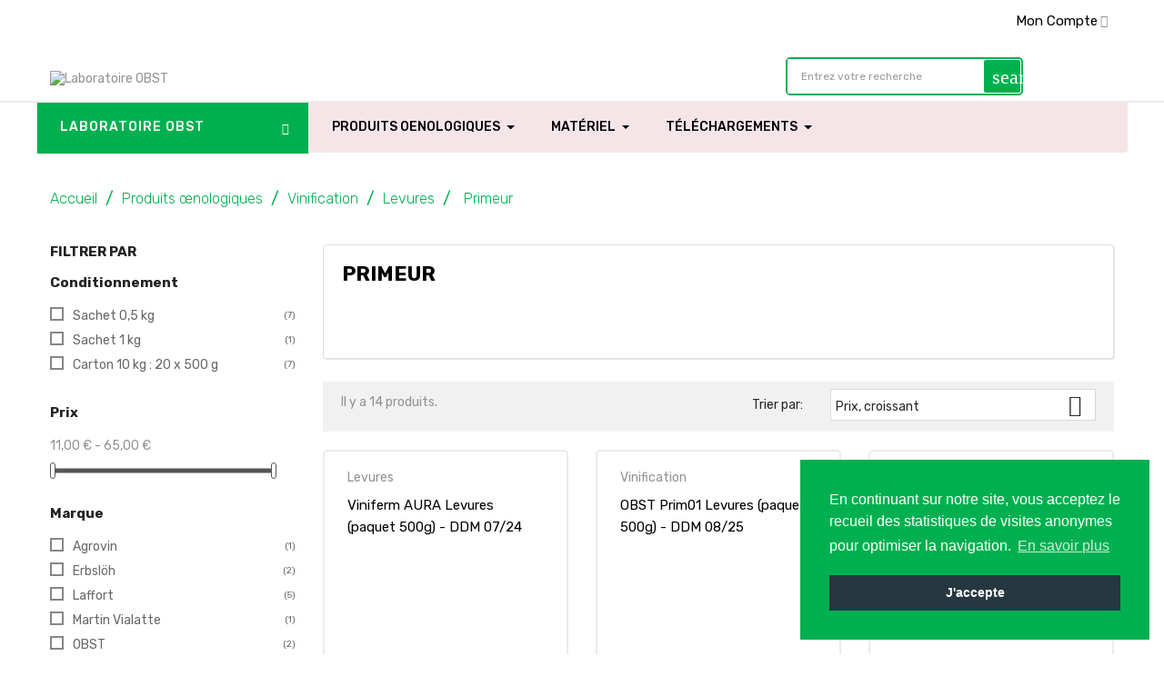

--- FILE ---
content_type: text/html; charset=utf-8
request_url: https://laboratoire-obst.com/fr/324-primeur
body_size: 24579
content:
<!doctype html>
<html lang="fr"  class="default" >

  <head>
    
      
  <meta charset="utf-8">


  <meta http-equiv="x-ua-compatible" content="ie=edge">



  <title>Primeur</title>
  <meta name="description" content="&amp;#160;">
  <meta name="keywords" content="">
        <link rel="canonical" href="https://laboratoire-obst.com/fr/324-primeur">
    
                  <link rel="alternate" href="https://laboratoire-obst.com/fr/324-primeur" hreflang="fr">
                  <link rel="alternate" href="https://laboratoire-obst.com/es/324-primeur" hreflang="es-es">
                  <link rel="alternate" href="https://laboratoire-obst.com/it/324-primeur" hreflang="it-it">
        



  <meta name="viewport" content="width=device-width, initial-scale=1">



  <link rel="icon" type="image/vnd.microsoft.icon" href="https://laboratoire-obst.com/img/favicon.ico?1617870517">
  <link rel="shortcut icon" type="image/x-icon" href="https://laboratoire-obst.com/img/favicon.ico?1617870517">


  

    <link rel="stylesheet" href="https://laboratoire-obst.com/themes/custom_theme/assets/css/theme.css" type="text/css" media="all">
  <link rel="stylesheet" href="https://laboratoire-obst.com/modules/blockreassurance/views/dist/front.css" type="text/css" media="all">
  <link rel="stylesheet" href="https://laboratoire-obst.com/modules/ps_socialfollow/views/css/ps_socialfollow.css" type="text/css" media="all">
  <link rel="stylesheet" href="https://laboratoire-obst.com/modules/ps_searchbar/ps_searchbar.css" type="text/css" media="all">
  <link rel="stylesheet" href="https://laboratoire-obst.com/modules/pccookieconsent/views/css/cookieconsent.min.css" type="text/css" media="all">
  <link rel="stylesheet" href="https://laboratoire-obst.com/themes/custom_theme/modules/ps_facetedsearch/views/dist/front.css" type="text/css" media="all">
  <link rel="stylesheet" href="https://laboratoire-obst.com/themes/custom_theme/modules/leoblog/views/css/leoblog.css" type="text/css" media="all">
  <link rel="stylesheet" href="https://laboratoire-obst.com/themes/custom_theme/modules/leobootstrapmenu/views/css/megamenu.css" type="text/css" media="all">
  <link rel="stylesheet" href="https://laboratoire-obst.com/themes/custom_theme/modules/leobootstrapmenu/views/css/leomenusidebar.css" type="text/css" media="all">
  <link rel="stylesheet" href="https://laboratoire-obst.com/themes/custom_theme/modules/leoslideshow/views/css/typo/typo.css" type="text/css" media="all">
  <link rel="stylesheet" href="https://laboratoire-obst.com/themes/custom_theme/modules/leoslideshow/views/css/iView/iview.css" type="text/css" media="all">
  <link rel="stylesheet" href="https://laboratoire-obst.com/themes/custom_theme/modules/leoslideshow/views/css/iView/skin_4_responsive/style.css" type="text/css" media="all">
  <link rel="stylesheet" href="https://laboratoire-obst.com/themes/custom_theme/modules/leofeature/views/css/front.css" type="text/css" media="all">
  <link rel="stylesheet" href="https://laboratoire-obst.com/modules/vatnumbercleaner/views/css/verif_fo.css" type="text/css" media="all">
  <link rel="stylesheet" href="https://laboratoire-obst.com/modules/myprestaloyalty/views/css/myprestaloyalty.css" type="text/css" media="all">
  <link rel="stylesheet" href="https://laboratoire-obst.com/js/jquery/ui/themes/base/minified/jquery-ui.min.css" type="text/css" media="all">
  <link rel="stylesheet" href="https://laboratoire-obst.com/js/jquery/ui/themes/base/minified/jquery.ui.theme.min.css" type="text/css" media="all">
  <link rel="stylesheet" href="https://laboratoire-obst.com/js/jquery/plugins/fancybox/jquery.fancybox.css" type="text/css" media="all">
  <link rel="stylesheet" href="https://laboratoire-obst.com/themes/custom_theme/modules/leoproductsearch/views/css/leosearch.css" type="text/css" media="all">
  <link rel="stylesheet" href="https://laboratoire-obst.com/modules/leoproductsearch/views/css/jquery.autocomplete_productsearch.css" type="text/css" media="all">
  <link rel="stylesheet" href="https://laboratoire-obst.com/themes/custom_theme/assets/css/custom.css" type="text/css" media="all">
  <link rel="stylesheet" href="https://laboratoire-obst.com/modules/appagebuilder/views/css/animate.css" type="text/css" media="all">
  <link rel="stylesheet" href="https://laboratoire-obst.com/themes/custom_theme/modules/appagebuilder/views/css/owl.carousel.css" type="text/css" media="all">
  <link rel="stylesheet" href="https://laboratoire-obst.com/themes/custom_theme/modules/appagebuilder/views/css/owl.theme.css" type="text/css" media="all">
  <link rel="stylesheet" href="https://laboratoire-obst.com/themes/custom_theme/modules/appagebuilder/views/css/slick-theme.css" type="text/css" media="all">
  <link rel="stylesheet" href="https://laboratoire-obst.com/themes/custom_theme/modules/appagebuilder/views/css/slick.css" type="text/css" media="all">
  <link rel="stylesheet" href="https://laboratoire-obst.com/themes/custom_theme/modules/appagebuilder/views/css/styles.css" type="text/css" media="all">
  <link rel="stylesheet" href="https://laboratoire-obst.com/modules/appagebuilder/views/css/unique.css" type="text/css" media="all">
  <link rel="stylesheet" href="https://laboratoire-obst.com/themes/custom_theme/modules/appagebuilder/views/css/positions/headerposition1945436446.css" type="text/css" media="all">
  <link rel="stylesheet" href="https://laboratoire-obst.com/themes/custom_theme/modules/appagebuilder/views/css/profiles/profile3694055022.css" type="text/css" media="all">
  <link rel="stylesheet" href="https://laboratoire-obst.com/themes/custom_theme/modules/appagebuilder/views/css/patterns/Theme-Principal.css" type="text/css" media="all">



    


  

  <script type="text/javascript">
        var LEO_COOKIE_THEME = "BOS_MEDICOR_PANEL_CONFIG";
        var add_cart_error = "An error occurred while processing your request. Please try again";
        var ajaxsearch = "1";
        var enable_flycart_effect = 1;
        var enable_notification = 0;
        var leo_search_url = "https:\/\/laboratoire-obst.com\/fr\/module\/leoproductsearch\/productsearch";
        var leo_token = "c980d41e61ea563d7408ace20124ee1c";
        var leoproductsearch_static_token = "c980d41e61ea563d7408ace20124ee1c";
        var leoproductsearch_token = "14845ab824a862b2595e6741c4f8305b";
        var lf_is_gen_rtl = false;
        var lps_show_product_img = "1";
        var lps_show_product_price = "1";
        var myprestaloyaltyurl = "https:\/\/laboratoire-obst.com\/fr\/panier?ajax=1&myprestaloyaltyurl=1";
        var numpro_display = "100";
        var prestashop = {"cart":{"products":[],"totals":{"total":{"type":"total","label":"Total","amount":0,"value":"0,00\u00a0\u20ac"},"total_including_tax":{"type":"total","label":"Total TTC","amount":0,"value":"0,00\u00a0\u20ac"},"total_excluding_tax":{"type":"total","label":"Total HT :","amount":0,"value":"0,00\u00a0\u20ac"}},"subtotals":{"products":{"type":"products","label":"Sous-total","amount":0,"value":"0,00\u00a0\u20ac"},"discounts":null,"shipping":{"type":"shipping","label":"Livraison","amount":0,"value":""},"tax":null},"products_count":0,"summary_string":"0 articles","vouchers":{"allowed":1,"added":[]},"discounts":[],"minimalPurchase":0,"minimalPurchaseRequired":""},"currency":{"id":1,"name":"Euro","iso_code":"EUR","iso_code_num":"978","sign":"\u20ac"},"customer":{"lastname":null,"firstname":null,"email":null,"birthday":null,"newsletter":null,"newsletter_date_add":null,"optin":null,"website":null,"company":null,"siret":null,"ape":null,"is_logged":false,"gender":{"type":null,"name":null},"addresses":[]},"language":{"name":"Fran\u00e7ais (French)","iso_code":"fr","locale":"fr-FR","language_code":"fr","is_rtl":"0","date_format_lite":"d\/m\/Y","date_format_full":"d\/m\/Y H:i:s","id":1},"page":{"title":"","canonical":"https:\/\/laboratoire-obst.com\/fr\/324-primeur","meta":{"title":"Primeur","description":"&#160;","keywords":"","robots":"index"},"page_name":"category","body_classes":{"lang-fr":true,"lang-rtl":false,"country-FR":true,"currency-EUR":true,"layout-left-column":true,"page-category":true,"tax-display-enabled":true,"category-id-324":true,"category-Primeur":true,"category-id-parent-319":true,"category-depth-level-5":true},"admin_notifications":[]},"shop":{"name":"Laboratoire OBST","logo":"https:\/\/laboratoire-obst.com\/img\/obst-logo-1617870517.jpg","stores_icon":"https:\/\/laboratoire-obst.com\/img\/logo_stores.png","favicon":"https:\/\/laboratoire-obst.com\/img\/favicon.ico"},"urls":{"base_url":"https:\/\/laboratoire-obst.com\/","current_url":"https:\/\/laboratoire-obst.com\/fr\/324-primeur","shop_domain_url":"https:\/\/laboratoire-obst.com","img_ps_url":"https:\/\/laboratoire-obst.com\/img\/","img_cat_url":"https:\/\/laboratoire-obst.com\/img\/c\/","img_lang_url":"https:\/\/laboratoire-obst.com\/img\/l\/","img_prod_url":"https:\/\/laboratoire-obst.com\/img\/p\/","img_manu_url":"https:\/\/laboratoire-obst.com\/img\/m\/","img_sup_url":"https:\/\/laboratoire-obst.com\/img\/su\/","img_ship_url":"https:\/\/laboratoire-obst.com\/img\/s\/","img_store_url":"https:\/\/laboratoire-obst.com\/img\/st\/","img_col_url":"https:\/\/laboratoire-obst.com\/img\/co\/","img_url":"https:\/\/laboratoire-obst.com\/themes\/custom_theme\/assets\/img\/","css_url":"https:\/\/laboratoire-obst.com\/themes\/custom_theme\/assets\/css\/","js_url":"https:\/\/laboratoire-obst.com\/themes\/custom_theme\/assets\/js\/","pic_url":"https:\/\/laboratoire-obst.com\/upload\/","pages":{"address":"https:\/\/laboratoire-obst.com\/fr\/adresse","addresses":"https:\/\/laboratoire-obst.com\/fr\/adresses","authentication":"https:\/\/laboratoire-obst.com\/fr\/connexion","cart":"https:\/\/laboratoire-obst.com\/fr\/panier","category":"https:\/\/laboratoire-obst.com\/fr\/index.php?controller=category","cms":"https:\/\/laboratoire-obst.com\/fr\/index.php?controller=cms","contact":"https:\/\/laboratoire-obst.com\/fr\/nous-contacter","discount":"https:\/\/laboratoire-obst.com\/fr\/reduction","guest_tracking":"https:\/\/laboratoire-obst.com\/fr\/suivi-commande-invite","history":"https:\/\/laboratoire-obst.com\/fr\/historique-commandes","identity":"https:\/\/laboratoire-obst.com\/fr\/identite","index":"https:\/\/laboratoire-obst.com\/fr\/","my_account":"https:\/\/laboratoire-obst.com\/fr\/mon-compte","order_confirmation":"https:\/\/laboratoire-obst.com\/fr\/confirmation-commande","order_detail":"https:\/\/laboratoire-obst.com\/fr\/index.php?controller=order-detail","order_follow":"https:\/\/laboratoire-obst.com\/fr\/suivi-commande","order":"https:\/\/laboratoire-obst.com\/fr\/commande","order_return":"https:\/\/laboratoire-obst.com\/fr\/index.php?controller=order-return","order_slip":"https:\/\/laboratoire-obst.com\/fr\/avoirs","pagenotfound":"https:\/\/laboratoire-obst.com\/fr\/page-introuvable","password":"https:\/\/laboratoire-obst.com\/fr\/recuperation-mot-de-passe","pdf_invoice":"https:\/\/laboratoire-obst.com\/fr\/index.php?controller=pdf-invoice","pdf_order_return":"https:\/\/laboratoire-obst.com\/fr\/index.php?controller=pdf-order-return","pdf_order_slip":"https:\/\/laboratoire-obst.com\/fr\/index.php?controller=pdf-order-slip","prices_drop":"https:\/\/laboratoire-obst.com\/fr\/promotions","product":"https:\/\/laboratoire-obst.com\/fr\/index.php?controller=product","search":"https:\/\/laboratoire-obst.com\/fr\/recherche","sitemap":"https:\/\/laboratoire-obst.com\/fr\/plan-site","stores":"https:\/\/laboratoire-obst.com\/fr\/magasins","supplier":"https:\/\/laboratoire-obst.com\/fr\/fournisseur","register":"https:\/\/laboratoire-obst.com\/fr\/connexion?create_account=1","order_login":"https:\/\/laboratoire-obst.com\/fr\/commande?login=1"},"alternative_langs":{"fr":"https:\/\/laboratoire-obst.com\/fr\/324-primeur","es-es":"https:\/\/laboratoire-obst.com\/es\/324-primeur","it-it":"https:\/\/laboratoire-obst.com\/it\/324-primeur"},"theme_assets":"\/themes\/custom_theme\/assets\/","actions":{"logout":"https:\/\/laboratoire-obst.com\/fr\/?mylogout="},"no_picture_image":{"bySize":{"cart_default":{"url":"https:\/\/laboratoire-obst.com\/img\/p\/fr-default-cart_default.jpg","width":100,"height":124},"small_default":{"url":"https:\/\/laboratoire-obst.com\/img\/p\/fr-default-small_default.jpg","width":150,"height":186},"home_default":{"url":"https:\/\/laboratoire-obst.com\/img\/p\/fr-default-home_default.jpg","width":400,"height":497},"medium_default":{"url":"https:\/\/laboratoire-obst.com\/img\/p\/fr-default-medium_default.jpg","width":452,"height":452},"large_default":{"url":"https:\/\/laboratoire-obst.com\/img\/p\/fr-default-large_default.jpg","width":1000,"height":1243}},"small":{"url":"https:\/\/laboratoire-obst.com\/img\/p\/fr-default-cart_default.jpg","width":100,"height":124},"medium":{"url":"https:\/\/laboratoire-obst.com\/img\/p\/fr-default-home_default.jpg","width":400,"height":497},"large":{"url":"https:\/\/laboratoire-obst.com\/img\/p\/fr-default-large_default.jpg","width":1000,"height":1243},"legend":""}},"configuration":{"display_taxes_label":true,"display_prices_tax_incl":false,"is_catalog":true,"show_prices":true,"opt_in":{"partner":false},"quantity_discount":{"type":"discount","label":"Remise sur prix unitaire"},"voucher_enabled":1,"return_enabled":0},"field_required":[],"breadcrumb":{"links":[{"title":"Accueil","url":"https:\/\/laboratoire-obst.com\/fr\/"},{"title":"Produits \u0153nologiques","url":"https:\/\/laboratoire-obst.com\/fr\/374-produits-nologiques"},{"title":"Vinification","url":"https:\/\/laboratoire-obst.com\/fr\/318-vinification"},{"title":"Levures","url":"https:\/\/laboratoire-obst.com\/fr\/319-levures"},{"title":"Primeur","url":"https:\/\/laboratoire-obst.com\/fr\/324-primeur"}],"count":5},"link":{"protocol_link":"https:\/\/","protocol_content":"https:\/\/"},"time":1769230322,"static_token":"c980d41e61ea563d7408ace20124ee1c","token":"14845ab824a862b2595e6741c4f8305b","debug":false};
        var psemailsubscription_subscription = "https:\/\/laboratoire-obst.com\/fr\/module\/ps_emailsubscription\/subscription";
        var psr_icon_color = "#F19D76";
        var show_popup = 1;
        var text_no_product = "Don't have products";
        var type_flycart_effect = "fade";
        var url_leoproductattribute = "https:\/\/laboratoire-obst.com\/fr\/module\/leofeature\/LeoProductAttribute";
        var vncfc_fc_url = "https:\/\/laboratoire-obst.com\/fr\/module\/vatnumbercleaner\/vncfc?";
      </script>
<script type="text/javascript">
	var choosefile_text = "Choisir le fichier";
	var turnoff_popup_text = "Ne pas afficher ce popup à nouveau";
	
	var size_item_quickview = 113;
	var style_scroll_quickview = 'vertical';
	
	var size_item_page = 113;
	var style_scroll_page = 'horizontal';
	
	var size_item_quickview_attr = 113;	
	var style_scroll_quickview_attr = 'vertical';
	
	var size_item_popup = 113;
	var style_scroll_popup = 'vertical';
</script>


  <!-- emarketing start -->




<!-- emarketing end --><script type="text/javascript">
	
	var FancyboxI18nClose = "Fermer";
	var FancyboxI18nNext = "Prochain";
	var FancyboxI18nPrev = "précédent";
	var current_link = "http://laboratoire-obst.com/fr/";		
	var currentURL = window.location;
	currentURL = String(currentURL);
	currentURL = currentURL.replace("https://","").replace("http://","").replace("www.","").replace( /#\w*/, "" );
	current_link = current_link.replace("https://","").replace("http://","").replace("www.","");
	var text_warning_select_txt = "S'il vous plaît sélectionner un pour supprimer?";
	var text_confirm_remove_txt = "Etes-vous sûr de retirer de pied de page?";
	var close_bt_txt = "Fermer";
	var list_menu = [];
	var list_menu_tmp = {};
	var list_tab = [];
	var isHomeMenu = 0;
	
</script><!-- @file modules\appagebuilder\views\templates\hook\header -->

<script>
	/**
	 * List functions will run when document.ready()
	 */
	var ap_list_functions = [];
	/**
	 * List functions will run when window.load()
	 */
	var ap_list_functions_loaded = [];

	/**
	 * List functions will run when document.ready() for theme
	 */

	var products_list_functions = [];
</script>


<script type='text/javascript'>
	var leoOption = {
		category_qty:0,
		product_list_image:0,
		product_one_img:0,
		productCdown: 1,
		productColor: 0,
		homeWidth: 400,
		homeheight: 497,
	}

	ap_list_functions.push(function(){
		if (typeof $.LeoCustomAjax !== "undefined" && $.isFunction($.LeoCustomAjax)) {
			var leoCustomAjax = new $.LeoCustomAjax();
			leoCustomAjax.processAjax();
		}
	});
</script>
    <script>
        window.addEventListener("load", function(){
            window.cookieconsent.initialise({
                "palette": {
                    "popup": {
                        "background": "#00b050",
                        "text": "#ffffff"
                    },
                    "button": {
                                                "background": "#253740",
                        "text": "#ffffff"
                                            }
                },
                                                                                                                "position": "bottom-right",
                                "content": {
                    "message": "En continuant sur notre site, vous acceptez le recueil des statistiques de visites anonymes pour optimiser la navigation.",
                    "dismiss": "J&#039;accepte",
                    "link": "En savoir plus",
                    "href": "https://laboratoire-obst.com/fr/content/2-mentions-legales"
                                    }
            })});
    </script>




    
     
     <!-- Google tag (gtag.js) -->
    <script async src="https://www.googletagmanager.com/gtag/js?id=G-2BKTX63F7J"></script>
    <script>
      window.dataLayer = window.dataLayer || [];
      function gtag(){dataLayer.push(arguments);}
      gtag('js', new Date());
    
      gtag('config', 'G-2BKTX63F7J');
    </script>
    
  </head>

  <body id="category" class="lang-fr country-fr currency-eur layout-left-column page-category tax-display-enabled category-id-324 category-primeur category-id-parent-319 category-depth-level-5 fullwidth">

    
      
    

    <main id="page">
      
              
      <header id="header">
        <div class="header-container">
          
            

  <div class="header-banner">
          <div class="container">
              <div class="inner"></div>
          </div>
        </div>



  <nav class="header-nav">
    <div class="topnav">
            <div class="container">
              <div class="inner"></div>
            </div>
          </div>
    <div class="bottomnav">
              <div class="container">
              <div class="inner"><!-- @file modules\appagebuilder\views\templates\hook\ApRow -->
    <div id="form_9643753966210056"        class="row header-top-nav ApRow  has-bg bg-fullwidth"
                            style=""        data-bg_data=" no-repeat"        >
                                            <!-- @file modules\appagebuilder\views\templates\hook\ApColumn -->
<div    class="col-xl-4 col-lg-4 col-md-3 col-sm-3 col-xs-3 col-sp-3 left ApColumn "
	    >
                    <!-- @file modules\appagebuilder\views\templates\hook\ApModule -->

    </div><!-- @file modules\appagebuilder\views\templates\hook\ApColumn -->
<div    class="col-xl-4 col-lg-4 col-md-6 col-sm-6 col-xs-6 col-sp-6  ApColumn "
	    >
                    <!-- @file modules\appagebuilder\views\templates\hook\ApGeneral -->
<div     class="block ApRawHtml">
	                    <div class="clearBoth col-xs-12 col-sm-2">    <div id="google_translate_element"><div class="skiptranslate goog-te-gadget" dir="ltr" style=""><div id=":0.targetLanguage" class="goog-te-gadget-simple" style="white-space: nowrap;"><img src="https://www.google.com/images/cleardot.gif" class="goog-te-gadget-icon" alt="" style="background-image: url(&quot;https://translate.googleapis.com/translate_static/img/te_ctrl3.gif&quot;); background-position: -65px 0px;"><span style="vertical-align: middle;"><a aria-haspopup="true" class="goog-te-menu-value" href="javascript:void(0)"><span>Sélectionner une langue</span><img src="https://www.google.com/images/cleardot.gif" alt="" width="1" height="1"><span style="border-left: 1px solid rgb(187, 187, 187);"> </span><img src="https://www.google.com/images/cleardot.gif" alt="" width="1" height="1"><span aria-hidden="true" style="color: rgb(118, 118, 118);">▼</span></a></span></div></div></div></div><script type="text/javascript">function googleTranslateElementInit() {  new google.translate.TranslateElement({pageLanguage: 'fr', layout: google.translate.TranslateElement.InlineLayout.SIMPLE}, 'google_translate_element');}</script>    	</div>
    </div><!-- @file modules\appagebuilder\views\templates\hook\ApColumn -->
<div    class="col-xl-4 col-lg-4 col-md-3 col-sm-3 col-xs-3 col-sp-3 right ApColumn "
	    >
                    <!-- @file modules\appagebuilder\views\templates\hook\ApModule -->
<div class="userinfo-selector links dropdown js-dropdown popup-over">
  <a href="javascript:void(0)" data-toggle="dropdown" class="popup-title" title="Compte">
    <i class="fa fa-user hidden-sm-up"></i>
    <span class="hidden-xs-down">Mon compte</span>
    <i class="fa fa-angle-down"></i>
 </a>
  <ul class="popup-content dropdown-menu user-info">
          <li>
        <a
          class="signin dropdown-item"
          href="https://laboratoire-obst.com/fr/mon-compte"
          title="Connectez-vous à votre compte client"
          rel="nofollow"
        >
          <span>Se connecter</span>
        </a>
      </li>
        <li>
      <a
        class="myacount dropdown-item"
        href="https://laboratoire-obst.com/fr/mon-compte"
        title="Mon compte"
        rel="nofollow"
      >
        <span>Mon compte</span>
      </a>
    </li>
    <li>
      <a
        class="checkout dropdown-item"
        href="//laboratoire-obst.com/fr/panier?action=show"
        title="Commander"
        rel="nofollow"
      >
        <span>Commander</span>
      </a>
    </li>
    <li>
<a
        class="ap-btn-compare dropdown-item"
        href="//laboratoire-obst.com/fr/module/leofeature/productscompare"
        title="Comparer"
        rel="nofollow"
      >
        <span>Comparer</span>
    <span class="ap-total-compare ap-total"></span>
      </a>
    </li>
  </ul>
</div>
    </div>            </div>
    <div class="clearBoth col-xs-12 col-sm-2">
    <div id="google_translate_element"></div>
</div>
<script type="text/javascript">
function googleTranslateElementInit() {
  new google.translate.TranslateElement({pageLanguage: 'fr', layout: google.translate.TranslateElement.InlineLayout.SIMPLE}, 'google_translate_element');
}
</script><script type="text/javascript" src="//translate.google.com/translate_a/element.js?cb=googleTranslateElementInit"></script></div>
              </div>
          </div>
  </nav>



  <div class="header-top">
              <div class="container">
              <div class="inner"><!-- @file modules\appagebuilder\views\templates\hook\ApRow -->
    <div        class="row header-logo-h2 ApRow  has-bg bg-boxed"
                            style="background: no-repeat;"        data-bg_data=" no-repeat"        >
                                            <!-- @file modules\appagebuilder\views\templates\hook\ApColumn -->
<div    class="col-xl-2 col-lg-3 col-md-3 col-sm-3 col-xs-3 col-sp-3  ApColumn "
	    >
                    <!-- @file modules\appagebuilder\views\templates\hook\ApGenCode -->

	<div class="header_logo "><a href="https://laboratoire-obst.com/"><img class="logo img-fluid" src="https://laboratoire-obst.com/img/obst-logo-1617870517.jpg" alt="Laboratoire OBST"></a></div>

    </div><!-- @file modules\appagebuilder\views\templates\hook\ApColumn -->
<div    class="col-xl-9 col-lg-8 col-md-7 col-sm-7 col-xs-7 col-sp-7 right ApColumn "
	    >
                    <!-- @file modules\appagebuilder\views\templates\hook\ApModule -->


<!-- Block search module -->
<div id="leo_search_block_top" class="block exclusive search-by-category">
	<h4 class="title_block">Chercher</h4>
	<form method="get" action="https://laboratoire-obst.com/fr/index.php?controller=productsearch" id="leosearchtopbox">
		<input type="hidden" name="fc" value="module" />
		<input type="hidden" name="module" value="leoproductsearch" />
		<input type="hidden" name="controller" value="productsearch" />
                <input type="hidden" name="leoproductsearch_static_token" value="c980d41e61ea563d7408ace20124ee1c"/>
				<div class="block_content clearfix leoproductsearch-content">
			<div class="leoproductsearch-result">
				<div class="leoproductsearch-loading cssload-speeding-wheel"></div>
				<input class="search_query form-control grey" type="text" id="leo_search_query_top" name="search_query" value="" placeholder="Entrez votre recherche..."/>
			</div>
			<div class="list-cate-wrapper">
				<input id="leosearchtop-cate-id" name="cate" value="" type="hidden">
				<a href="javascript:void(0)" id="dropdownListCateTop" class="select-title" rel="nofollow" data-toggle="dropdown" aria-haspopup="true" aria-expanded="false">
					<span>Catégories</span>
					<i class="fa fa-caret-down" aria-hidden="true"></i>
				</a>
				<div class="list-cate dropdown-menu" aria-labelledby="dropdownListCateTop">
					<a href="#" data-cate-id="" data-cate-name="Toutes catégories" class="cate-item active" >Toutes catégories</a>				
					<a href="#" data-cate-id="2" data-cate-name="Accueil" class="cate-item cate-level-1" >Accueil</a>
					
  <a href="#" data-cate-id="386" data-cate-name="Téléchargements" class="cate-item cate-level-2" >--Téléchargements</a>
  <a href="#" data-cate-id="384" data-cate-name="Breuvages d&#039;Autrefois" class="cate-item cate-level-3" >---Breuvages d&#039;Autrefois</a>
  <a href="#" data-cate-id="391" data-cate-name="Documents pratiques" class="cate-item cate-level-3" >---Documents pratiques</a>
  <a href="#" data-cate-id="381" data-cate-name="HACCP" class="cate-item cate-level-3" >---HACCP</a>
  <a href="#" data-cate-id="387" data-cate-name="Conseils - Infos" class="cate-item cate-level-2" >--Conseils - Infos</a>
  <a href="#" data-cate-id="388" data-cate-name="Matériel" class="cate-item cate-level-2" >--Matériel</a>
  <a href="#" data-cate-id="328" data-cate-name="Matériel Labo, Cave, Cadeaux" class="cate-item cate-level-3" >---Matériel Labo, Cave, Cadeaux</a>
  <a href="#" data-cate-id="375" data-cate-name="Matériel et produits Labo" class="cate-item cate-level-4" >----Matériel et produits Labo</a>
  <a href="#" data-cate-id="332" data-cate-name="Petit matériel Cave" class="cate-item cate-level-4" >----Petit matériel Cave</a>
  <a href="#" data-cate-id="373" data-cate-name="Cadeaux utiles" class="cate-item cate-level-4" >----Cadeaux utiles</a>
  <a href="#" data-cate-id="374" data-cate-name="Produits œnologiques" class="cate-item cate-level-2" >--Produits œnologiques</a>
  <a href="#" data-cate-id="368" data-cate-name="Tanins, Copeaux, Staves" class="cate-item cate-level-3" >---Tanins, Copeaux, Staves</a>
  <a href="#" data-cate-id="369" data-cate-name="Tanins" class="cate-item cate-level-4" >----Tanins</a>
  <a href="#" data-cate-id="370" data-cate-name="Copeaux" class="cate-item cate-level-4" >----Copeaux</a>
  <a href="#" data-cate-id="371" data-cate-name="Staves" class="cate-item cate-level-4" >----Staves</a>
  <a href="#" data-cate-id="372" data-cate-name="Effervescents" class="cate-item cate-level-3" >---Effervescents</a>
  <a href="#" data-cate-id="377" data-cate-name="Produits au détail" class="cate-item cate-level-3" >---Produits au détail</a>
  <a href="#" data-cate-id="382" data-cate-name="Produits OBST" class="cate-item cate-level-3" >---Produits OBST</a>
  <a href="#" data-cate-id="383" data-cate-name="COIN DES BONNES AFFAIRES" class="cate-item cate-level-3" >---COIN DES BONNES AFFAIRES</a>
  <a href="#" data-cate-id="318" data-cate-name="Vinification" class="cate-item cate-level-3" >---Vinification</a>
  <a href="#" data-cate-id="319" data-cate-name="Levures" class="cate-item cate-level-4" >----Levures</a>
  <a href="#" data-cate-id="320" data-cate-name="Garde et Crus" class="cate-item cate-level-5" >-----Garde et Crus</a>
  <a href="#" data-cate-id="321" data-cate-name="Blanc" class="cate-item cate-level-5" >-----Blanc</a>
  <a href="#" data-cate-id="322" data-cate-name="Rosé" class="cate-item cate-level-5" >-----Rosé</a>
  <a href="#" data-cate-id="323" data-cate-name="Divers" class="cate-item cate-level-5" >-----Divers</a>
  <a href="#" data-cate-id="324" data-cate-name="Primeur" class="cate-item cate-level-5" >-----Primeur</a>
  <a href="#" data-cate-id="379" data-cate-name="Mélange de souches" class="cate-item cate-level-5" >-----Mélange de souches</a>
  <a href="#" data-cate-id="389" data-cate-name="BIO Spécifique et Bioprotection" class="cate-item cate-level-5" >-----BIO Spécifique et Bioprotection</a>
  <a href="#" data-cate-id="390" data-cate-name="Effervescent" class="cate-item cate-level-5" >-----Effervescent</a>
  <a href="#" data-cate-id="345" data-cate-name="Enzymes" class="cate-item cate-level-4" >----Enzymes</a>
  <a href="#" data-cate-id="346" data-cate-name="Clarification" class="cate-item cate-level-5" >-----Clarification</a>
  <a href="#" data-cate-id="347" data-cate-name="Extraction" class="cate-item cate-level-5" >-----Extraction</a>
  <a href="#" data-cate-id="338" data-cate-name="Bactéries" class="cate-item cate-level-4" >----Bactéries</a>
  <a href="#" data-cate-id="349" data-cate-name="Pré-acclimatation" class="cate-item cate-level-5" >-----Pré-acclimatation</a>
  <a href="#" data-cate-id="339" data-cate-name="Ensemencement direct" class="cate-item cate-level-5" >-----Ensemencement direct</a>
  <a href="#" data-cate-id="325" data-cate-name="Activateurs" class="cate-item cate-level-4" >----Activateurs</a>
  <a href="#" data-cate-id="352" data-cate-name="Auxiliaires" class="cate-item cate-level-4" >----Auxiliaires</a>
  <a href="#" data-cate-id="326" data-cate-name="Plus de Qualité" class="cate-item cate-level-3" >---Plus de Qualité</a>
  <a href="#" data-cate-id="327" data-cate-name="De la rondeur" class="cate-item cate-level-4" >----De la rondeur</a>
  <a href="#" data-cate-id="337" data-cate-name="Désacidifier" class="cate-item cate-level-4" >----Désacidifier</a>
  <a href="#" data-cate-id="354" data-cate-name="Du fruit" class="cate-item cate-level-4" >----Du fruit</a>
  <a href="#" data-cate-id="355" data-cate-name="Structurer" class="cate-item cate-level-4" >----Structurer</a>
  <a href="#" data-cate-id="380" data-cate-name="Acidifier" class="cate-item cate-level-4" >----Acidifier</a>
  <a href="#" data-cate-id="329" data-cate-name="Problèmes, soucis, défauts" class="cate-item cate-level-3" >---Problèmes, soucis, défauts</a>
  <a href="#" data-cate-id="331" data-cate-name="Oxydation" class="cate-item cate-level-4" >----Oxydation</a>
  <a href="#" data-cate-id="351" data-cate-name="Réduction (goût de Bock)" class="cate-item cate-level-4" >----Réduction (goût de Bock)</a>
  <a href="#" data-cate-id="385" data-cate-name="Pinking, vin tâché" class="cate-item cate-level-4" >----Pinking, vin tâché</a>
  <a href="#" data-cate-id="330" data-cate-name="Moisi, pourri, Brett, Géosmine" class="cate-item cate-level-4" >----Moisi, pourri, Brett, Géosmine</a>
  <a href="#" data-cate-id="333" data-cate-name="Stabilisation, Mise Bouteilles" class="cate-item cate-level-3" >---Stabilisation, Mise Bouteilles</a>
  <a href="#" data-cate-id="356" data-cate-name="Précipitation tartrique" class="cate-item cate-level-4" >----Précipitation tartrique</a>
  <a href="#" data-cate-id="334" data-cate-name="Protéines" class="cate-item cate-level-4" >----Protéines</a>
  <a href="#" data-cate-id="340" data-cate-name="Mise en bouteilles" class="cate-item cate-level-4" >----Mise en bouteilles</a>
  <a href="#" data-cate-id="348" data-cate-name="Les indispensables" class="cate-item cate-level-5" >-----Les indispensables</a>
  <a href="#" data-cate-id="341" data-cate-name="Les spécifiques" class="cate-item cate-level-5" >-----Les spécifiques</a>
  <a href="#" data-cate-id="350" data-cate-name="Blocage Malo" class="cate-item cate-level-4" >----Blocage Malo</a>
  <a href="#" data-cate-id="353" data-cate-name="SO2" class="cate-item cate-level-4" >----SO2</a>
  <a href="#" data-cate-id="335" data-cate-name="Clarification" class="cate-item cate-level-3" >---Clarification</a>
  <a href="#" data-cate-id="336" data-cate-name="Collage, enzymes: Blanc, Rosé et Rouge" class="cate-item cate-level-4" >----Collage, enzymes: Blanc, Rosé et Rouge</a>
  <a href="#" data-cate-id="342" data-cate-name="Collage, enzymes: Blanc et Rosé" class="cate-item cate-level-4" >----Collage, enzymes: Blanc et Rosé</a>
  <a href="#" data-cate-id="376" data-cate-name="Collage, enzymes: Rouge" class="cate-item cate-level-4" >----Collage, enzymes: Rouge</a>
  <a href="#" data-cate-id="343" data-cate-name="Certifié Bio" class="cate-item cate-level-3" >---Certifié Bio</a>
  <a href="#" data-cate-id="344" data-cate-name="Produits d&#039;hygiène" class="cate-item cate-level-3" >---Produits d&#039;hygiène</a>
  <a href="#" data-cate-id="357" data-cate-name="Casher" class="cate-item cate-level-3" >---Casher</a>
  <a href="#" data-cate-id="363" data-cate-name="Autres produits Casher" class="cate-item cate-level-4" >----Autres produits Casher</a>
  <a href="#" data-cate-id="358" data-cate-name="Levures Casher" class="cate-item cate-level-4" >----Levures Casher</a>
  <a href="#" data-cate-id="360" data-cate-name="Primeur casher" class="cate-item cate-level-5" >-----Primeur casher</a>
  <a href="#" data-cate-id="361" data-cate-name="Divers casher" class="cate-item cate-level-5" >-----Divers casher</a>
  <a href="#" data-cate-id="362" data-cate-name="Blanc casher" class="cate-item cate-level-5" >-----Blanc casher</a>
  <a href="#" data-cate-id="367" data-cate-name="Rosé casher" class="cate-item cate-level-5" >-----Rosé casher</a>
  <a href="#" data-cate-id="359" data-cate-name="Garde et Crus casher" class="cate-item cate-level-5" >-----Garde et Crus casher</a>
  
				</div>
			</div>
			<button type="submit" id="leo_search_top_button" class="btn btn-default button button-small"><span><i class="material-icons search">search</i></span></button> 
		</div>
	</form>
</div>
<script type="text/javascript">
	var blocksearch_type = 'top';
</script>
<!-- /Block search module -->

    </div><!-- @file modules\appagebuilder\views\templates\hook\ApColumn -->
<div    class="col-xl-1 col-lg-1 col-md-2 col-sm-2 col-xs-2 col-sp-2 right-header ApColumn "
	    >
                    <!-- @file modules\appagebuilder\views\templates\hook\ApModule -->

    </div>            </div>
    <!-- @file modules\appagebuilder\views\templates\hook\ApRow -->
    <div        class="row header-bottom ApRow  has-bg bg-boxed"
                            style="background: no-repeat;"        data-bg_data=" no-repeat"        >
                                            <!-- @file modules\appagebuilder\views\templates\hook\ApColumn -->
<div    class="col-xl-3 col-lg-12 col-md-12 col-sm-12 col-xs-12 col-sp-12 center ApColumn "
	    >
                    <!-- @file modules\appagebuilder\views\templates\hook\ApSlideShow -->
<div id="memgamenu-form_4720207354292381" class="ApMegamenu">
			    
                <div data-megamenu-id="4720207354292381" class="leo-verticalmenu popup-menu">
                    <h4 class="title_block verticalmenu-button">Laboratoire OBST</h4>
                    <div class="box-content block_content">
                            <div class="verticalmenu" role="navigation"><ul class="nav navbar-nav megamenu vertical left">    <li data-menu-type="cms" class="nav-item  " >
        <a class="nav-link has-category" href="https://laboratoire-obst.com/fr/content/7-presentation-du-laboratoire" target="_self">
                            
                            <span class="menu-title">Présentation</span>
                                                        </a>
    </li>
    <li data-menu-type="cms" class="nav-item  " >
        <a class="nav-link has-category" href="https://laboratoire-obst.com/fr/content/8-nos-valeurs" target="_self">
                            
                            <span class="menu-title">Valeurs</span>
                                                        </a>
    </li>
    <li data-menu-type="cms" class="nav-item  " >
        <a class="nav-link has-category" href="https://laboratoire-obst.com/fr/content/11-vous-conseiller" target="_self">
                            
                            <span class="menu-title">Conseil</span>
                                                        </a>
    </li>
    <li data-menu-type="cms" class="nav-item  " >
        <a class="nav-link has-category" href="https://laboratoire-obst.com/fr/content/15-plan-d-acces" target="_self">
                            
                            <span class="menu-title">Localisation</span>
                                                        </a>
    </li>
    <li data-menu-type="cms" class="nav-item  " >
        <a class="nav-link has-category" href="https://laboratoire-obst.com/fr/content/12-liens-utiles" target="_self">
                            
                            <span class="menu-title">Liens utiles</span>
                                                        </a>
    </li>
    <li data-menu-type="cms" class="nav-item  " >
        <a class="nav-link has-category" href="https://laboratoire-obst.com/fr/content/6-documents-pratiques" target="_self">
                            
                            <span class="menu-title">Documents pratiques</span>
                                                        </a>
    </li>
    <li data-menu-type="cms" class="nav-item  " >
        <a class="nav-link has-category" href="https://laboratoire-obst.com/fr/content/13-infos-export" target="_self">
                            
                            <span class="menu-title">Infos export</span>
                                                        </a>
    </li>
</ul></div>
                    </div>
            </div>
<script type="text/javascript">
	list_menu_tmp.id = '4720207354292381';
	list_menu_tmp.type = 'vertical';
	list_menu_tmp.list_tab = list_tab;
	list_menu.push(list_menu_tmp);
	list_menu_tmp = {};
	list_tab = {};
</script>


    
	</div>

    </div><!-- @file modules\appagebuilder\views\templates\hook\ApColumn -->
<div    class="col-xl-9 col-lg-12 col-md-12 col-sm-12 col-xs-12 col-sp-12  ApColumn "
	    >
                    <!-- @file modules\appagebuilder\views\templates\hook\ApSlideShow -->
<div id="memgamenu-form_2154102613" class="ApMegamenu">
			    
                <nav data-megamenu-id="2154102613" class="leo-megamenu cavas_menu navbar navbar-default enable-canvas " role="navigation">
                            <!-- Brand and toggle get grouped for better mobile display -->
                            <div class="navbar-header">
                                    <button type="button" class="navbar-toggler hidden-lg-up" data-toggle="collapse" data-target=".megamenu-off-canvas-2154102613">
                                            <span class="sr-only">Basculer la navigation</span>
                                            &#9776;
                                            <!--
                                            <span class="icon-bar"></span>
                                            <span class="icon-bar"></span>
                                            <span class="icon-bar"></span>
                                            -->
                                    </button>
                            </div>
                            <!-- Collect the nav links, forms, and other content for toggling -->
                                                        <div class="leo-top-menu collapse navbar-toggleable-md megamenu-off-canvas megamenu-off-canvas-2154102613"><ul class="nav navbar-nav megamenu horizontal"><li data-menu-type="category" class="nav-item parent  dropdown aligned-fullwidth  " >
    <a class="nav-link dropdown-toggle has-category" data-toggle="dropdown" href="https://laboratoire-obst.com/fr/374-produits-nologiques" target="_self">

                    
                    <span class="menu-title">Produits Oenologiques</span>
                                        
            </a>
        <b class="caret"></b>
            <div class="dropdown-sub dropdown-menu" style="width:1000px">
            <div class="dropdown-menu-inner">
                                    <div class="row">
                                                    <div class="mega-col col-md-3" >
                                <div class="mega-col-inner vinification sous-menu">
                                    <div class="leo-widget" data-id_widget="1557387550">
    <div class="widget-links">
		<div class="menu-title">
		vinification
	</div>
		<div class="widget-inner">	
		<div id="tabs1557027517" class="panel-group">
			<ul class="nav-links">
				  
					<li ><a href="https://laboratoire-obst.com/fr/319-levures" >Levures</a></li>
				  
					<li ><a href="https://laboratoire-obst.com/fr/338-bacteries" >Bactéries</a></li>
				  
					<li ><a href="https://laboratoire-obst.com/fr/345-enzymes" >Enzymes</a></li>
				  
					<li ><a href="https://laboratoire-obst.com/fr/325-activateurs" >Activateurs</a></li>
				  
					<li ><a href="https://laboratoire-obst.com/fr/352-auxiliaires" >Auxiliaires</a></li>
							</ul>
		</div>
	</div>
    </div>
</div>                                </div>
                            </div>
                                                    <div class="mega-col col-md-3" >
                                <div class="mega-col-inner sous-menu clarification">
                                    <div class="leo-widget" data-id_widget="1557388753">
    <div class="widget-links">
		<div class="menu-title">
		Clarification
	</div>
		<div class="widget-inner">	
		<div id="tabs554897513" class="panel-group">
			<ul class="nav-links">
				  
					<li ><a href="https://laboratoire-obst.com/fr/342-collage-enzymes-blanc-et-rose" >Collage, enzymes: Blanc et Rosé</a></li>
				  
					<li ><a href="https://laboratoire-obst.com/fr/376-collage-enzymes-rouge" >Collage, enzymes: Rouge</a></li>
				  
					<li ><a href="https://laboratoire-obst.com/fr/336-collage-enzymes-blanc-rose-et-rouge" >Collage, enzymes: Blanc, Rosé et Rouge</a></li>
							</ul>
		</div>
	</div>
    </div>
</div>                                </div>
                            </div>
                                                    <div class="mega-col col-md-3" >
                                <div class="mega-col-inner sous-menu stabilisation">
                                    <div class="leo-widget" data-id_widget="1611150469">
    <div class="widget-links">
		<div class="menu-title">
		stabilisation, mise en bouteilles
	</div>
		<div class="widget-inner">	
		<div id="tabs1817251134" class="panel-group">
			<ul class="nav-links">
				  
					<li ><a href="https://laboratoire-obst.com/fr/356-precipitation-tartrique" >Précipitation tartrique</a></li>
				  
					<li ><a href="https://laboratoire-obst.com/fr/353-so2" >SO2</a></li>
				  
					<li ><a href="https://laboratoire-obst.com/fr/350-blocage-malo" >Blocage Malo</a></li>
				  
					<li ><a href="https://laboratoire-obst.com/fr/334-proteines" >Protéines</a></li>
				  
					<li ><a href="https://laboratoire-obst.com/fr/340-mise-en-bouteilles" >Mise en bouteilles</a></li>
							</ul>
		</div>
	</div>
    </div>
</div>                                </div>
                            </div>
                                                    <div class="mega-col col-md-3" >
                                <div class="mega-col-inner sous-menu qualite">
                                    <div class="leo-widget" data-id_widget="1611150580">
    <div class="widget-links">
		<div class="menu-title">
		plus de qualité
	</div>
		<div class="widget-inner">	
		<div id="tabs1883006504" class="panel-group">
			<ul class="nav-links">
				  
					<li ><a href="https://laboratoire-obst.com/fr/354-du-fruit" >Du fruit</a></li>
				  
					<li ><a href="https://laboratoire-obst.com/fr/355-structurer" >Structurer</a></li>
				  
					<li ><a href="https://laboratoire-obst.com/fr/327-de-la-rondeur" >De la rondeur</a></li>
				  
					<li ><a href="https://laboratoire-obst.com/fr/337-desacidifier" >Désacidifier</a></li>
				  
					<li ><a href="https://laboratoire-obst.com/fr/380-acidifier" >Acidifier</a></li>
							</ul>
		</div>
	</div>
    </div>
</div>                                </div>
                            </div>
                                            </div>
                                    <div class="row">
                                                    <div class="mega-col col-md-3" >
                                <div class="mega-col-inner sous-menu problemes">
                                    <div class="leo-widget" data-id_widget="1611150692">
    <div class="widget-links">
		<div class="menu-title">
		Problèmes, soucis, défaut
	</div>
		<div class="widget-inner">	
		<div id="tabs592425439" class="panel-group">
			<ul class="nav-links">
				  
					<li ><a href="https://laboratoire-obst.com/fr/331-oxydation" >Oxydation</a></li>
				  
					<li ><a href="https://laboratoire-obst.com/fr/351-reduction-gout-de-bock" >Réduction (goût de Bock)</a></li>
				  
					<li ><a href="https://laboratoire-obst.com/fr/330-moisi-pourri-brett-geosmine" >Moisi, pourri, Brett, Géosmine</a></li>
				  
					<li ><a href="https://laboratoire-obst.com/fr/385-pinking-vin-tache" >Pinking, vin tâché</a></li>
							</ul>
		</div>
	</div>
    </div>
</div>                                </div>
                            </div>
                                                    <div class="mega-col col-md-3" >
                                <div class="mega-col-inner sous-menu tanins">
                                    <div class="leo-widget" data-id_widget="1611150759">
    <div class="widget-links">
		<div class="menu-title">
		tanins, copeaux, staves
	</div>
		<div class="widget-inner">	
		<div id="tabs575023575" class="panel-group">
			<ul class="nav-links">
				  
					<li ><a href="https://laboratoire-obst.com/fr/369-tanins" >Tanins</a></li>
				  
					<li ><a href="https://laboratoire-obst.com/fr/370-copeaux" >Copeaux</a></li>
				  
					<li ><a href="https://laboratoire-obst.com/fr/371-staves" >Staves</a></li>
							</ul>
		</div>
	</div>
    </div>
</div>                                </div>
                            </div>
                                                    <div class="mega-col col-md-3" >
                                <div class="mega-col-inner sous-menu effervescents">
                                    <div class="leo-widget" data-id_widget="1611152395">
    <div class="widget-links">
		<div class="menu-title">
		effervescents
	</div>
		<div class="widget-inner">	
		<div id="tabs1924155133" class="panel-group">
			<ul class="nav-links">
				  
					<li ><a href="https://laboratoire-obst.com/fr/372-effervescents" >Effervescents</a></li>
							</ul>
		</div>
	</div>
    </div>
</div>                                </div>
                            </div>
                                                    <div class="mega-col col-md-3" >
                                <div class="mega-col-inner sous-menu hygiene">
                                    <div class="leo-widget" data-id_widget="1611152449">
    <div class="widget-links">
		<div class="menu-title">
		produits d&#039;hygiène
	</div>
		<div class="widget-inner">	
		<div id="tabs561046862" class="panel-group">
			<ul class="nav-links">
				  
					<li ><a href="https://laboratoire-obst.com/fr/344-produits-d-hygiene" >Produits d&#039;hygiène</a></li>
							</ul>
		</div>
	</div>
    </div>
</div>                                </div>
                            </div>
                                            </div>
                                    <div class="row">
                                                    <div class="mega-col col-md-3" >
                                <div class="mega-col-inner sous-menu bio">
                                    <div class="leo-widget" data-id_widget="1611152522">
    <div class="widget-links">
		<div class="menu-title">
		Casher / Bio
	</div>
		<div class="widget-inner">	
		<div id="tabs102504748" class="panel-group">
			<ul class="nav-links">
				  
					<li ><a href="https://laboratoire-obst.com/fr/357-casher" >Casher</a></li>
				  
					<li ><a href="https://laboratoire-obst.com/fr/343-certifie-bio" >Certifié Bio</a></li>
							</ul>
		</div>
	</div>
    </div>
</div>                                </div>
                            </div>
                                                    <div class="mega-col col-md-3" >
                                <div class="mega-col-inner sous-menu detail">
                                    <div class="leo-widget" data-id_widget="1611152609">
    <div class="widget-links">
		<div class="menu-title">
		produits au détail
	</div>
		<div class="widget-inner">	
		<div id="tabs823022276" class="panel-group">
			<ul class="nav-links">
				  
					<li ><a href="https://laboratoire-obst.com/fr/377-produits-au-detail" >Produits au détail</a></li>
							</ul>
		</div>
	</div>
    </div>
</div>                                </div>
                            </div>
                                                    <div class="mega-col col-md-3" >
                                <div class="mega-col-inner sous-menu obst">
                                    <div class="leo-widget" data-id_widget="1611152651">
    <div class="widget-links">
		<div class="menu-title">
		Produits OBST
	</div>
		<div class="widget-inner">	
		<div id="tabs1068066439" class="panel-group">
			<ul class="nav-links">
				  
					<li ><a href="https://laboratoire-obst.com/fr/382-produits-obst" >Produits OBST</a></li>
							</ul>
		</div>
	</div>
    </div>
</div>                                </div>
                            </div>
                                                    <div class="mega-col col-md-3" >
                                <div class="mega-col-inner sous-menu bonnes-affaires">
                                    <div class="leo-widget" data-id_widget="1611152689">
    <div class="widget-links">
		<div class="menu-title">
		Bonnes affaires
	</div>
		<div class="widget-inner">	
		<div id="tabs1741427367" class="panel-group">
			<ul class="nav-links">
				  
					<li ><a href="https://laboratoire-obst.com/fr/383-coin-des-bonnes-affaires" >Bonnes affaires</a></li>
							</ul>
		</div>
	</div>
    </div>
</div>                                </div>
                            </div>
                                                    <div class="mega-col col-md-3" >
                                <div class="mega-col-inner sous-menu specifiques">
                                                                    </div>
                            </div>
                                            </div>
                            </div>
        </div>
    </li>
<li data-menu-type="category" class="nav-item parent dropdown menu-principal materiel icon-new aligned-fullwidth " >
    <a class="nav-link dropdown-toggle has-category" data-toggle="dropdown" href="https://laboratoire-obst.com/fr/388-materiel" target="_self">
                    
                    <span class="menu-title">Matériel</span>
                                	
	    </a>
    <b class="caret"></b>
        <div class="dropdown-menu level1"  >
        <div class="dropdown-menu-inner">
            <div class="row">
                <div class="col-sm-12 mega-col" data-colwidth="12" data-type="menu" >
                    <div class="inner">
                        <ul>
                                                            <li data-menu-type="category" class="nav-item   " >
            <a class="nav-link" href="https://laboratoire-obst.com/fr/375-materiel-et-produits-labo" target="_self">
            
                            <span class="menu-title">Matériel et produits Labo</span>
                                    
                    </a>

    </li>
            
                                                            <li data-menu-type="category" class="nav-item   " >
            <a class="nav-link" href="https://laboratoire-obst.com/fr/332-petit-materiel-cave" target="_self">
            
                            <span class="menu-title">Petit matériel Cave</span>
                                    
                    </a>

    </li>
            
                                                            <li data-menu-type="category" class="nav-item   " >
            <a class="nav-link" href="https://laboratoire-obst.com/fr/373-cadeaux-utiles" target="_self">
            
                            <span class="menu-title">Cadeaux utiles</span>
                                    
                    </a>

    </li>
            
                                                    </ul>
                    </div>
                </div>
            </div>
        </div>
    </div>

</li>
<li data-menu-type="category" class="nav-item parent dropdown menu-principal telechargements icon-new aligned-fullwidth " >
    <a class="nav-link dropdown-toggle has-category" data-toggle="dropdown" href="https://laboratoire-obst.com/fr/2-accueil" target="_self">
                    
                    <span class="menu-title">Téléchargements</span>
                                	
	    </a>
    <b class="caret"></b>
        <div class="dropdown-menu level1"  >
        <div class="dropdown-menu-inner">
            <div class="row">
                <div class="col-sm-12 mega-col" data-colwidth="12" data-type="menu" >
                    <div class="inner">
                        <ul>
                                                            <li data-menu-type="cms" class="nav-item   " >
            <a class="nav-link" href="https://laboratoire-obst.com/fr/content/6-documents-pratiques" target="_self">
            
                            <span class="menu-title">Document pratiques</span>
                                    
                    </a>

    </li>
            
                                                            <li data-menu-type="category" class="nav-item   " >
            <a class="nav-link" href="https://laboratoire-obst.com/fr/384-breuvages-d-autrefois" target="_self">
            
                            <span class="menu-title">Breuvages d&#039;autrefois</span>
                                    
                    </a>

    </li>
            
                                                            <li data-menu-type="category" class="nav-item   " >
            <a class="nav-link" href="https://laboratoire-obst.com/fr/381-haccp" target="_self">
            
                            <span class="menu-title">HACCP</span>
                                    
                    </a>

    </li>
            
                                                    </ul>
                    </div>
                </div>
            </div>
        </div>
    </div>

</li>
</ul></div>
            </nav>
<script type="text/javascript">
	list_menu_tmp.id = '2154102613';
	list_menu_tmp.type = 'horizontal';
	list_menu_tmp.show_cavas =1;
	list_menu_tmp.list_tab = list_tab;
	list_menu.push(list_menu_tmp);
	list_menu_tmp = {};	
	list_tab = {};
</script>
    
	</div>

    </div>            </div>
    <!-- Block search module TOP -->
<div id="search_widget" class="search-widget js-dropdown popup-over" data-search-controller-url="//laboratoire-obst.com/fr/recherche">
	<a id="click_show_search" href="javascript:void(0)" data-toggle="dropdown" class="float-xs-right popup-title">
	    <i class="leofal leofa-search"></i>
	</a>
	<span class="close-overlay"><i class="fa fa-close"></i></span>
	<div class="over-layer"></div>
	<div class="block-form clearfix">
		<form method="get" action="//laboratoire-obst.com/fr/recherche" class="popup-content dropdown-menu form-search" id="search_form">
			<input type="hidden" name="controller" value="search">
			<input class="search_query" type="text" name="s" value="" placeholder="Rechercher" aria-label="Rechercher">
			<button class="search-button" type="submit">
				<i class="fa fa-search search"></i>
			</button>
		</form>
	</div>
</div>
<!-- /Block search module TOP -->
</div>
                  </div>
          </div>
  
          
        </div>
      </header>
      
        
<aside id="notifications">
  <div class="container">
    
    
    
      </div>
</aside>
      
      <section id="wrapper">
       
       
            

<div data-depth="5" class="breadcrumb-bg brleft breadcrumb-full" style=" background-color:#fffff; min-height:100px; ">
    <div class="container">
    <nav data-depth="5" class="breadcrumb hidden-sm-down">
    <ol itemscope itemtype="http://schema.org/BreadcrumbList">
      
                  
            <li itemprop="itemListElement" itemscope itemtype="http://schema.org/ListItem">
              <a itemprop="item" href="https://laboratoire-obst.com/fr/">
                <span itemprop="name">Accueil</span>
              </a>
              <meta itemprop="position" content="1">
            </li>
          
                  
            <li itemprop="itemListElement" itemscope itemtype="http://schema.org/ListItem">
              <a itemprop="item" href="https://laboratoire-obst.com/fr/374-produits-nologiques">
                <span itemprop="name">Produits œnologiques</span>
              </a>
              <meta itemprop="position" content="2">
            </li>
          
                  
            <li itemprop="itemListElement" itemscope itemtype="http://schema.org/ListItem">
              <a itemprop="item" href="https://laboratoire-obst.com/fr/318-vinification">
                <span itemprop="name">Vinification</span>
              </a>
              <meta itemprop="position" content="3">
            </li>
          
                  
            <li itemprop="itemListElement" itemscope itemtype="http://schema.org/ListItem">
              <a itemprop="item" href="https://laboratoire-obst.com/fr/319-levures">
                <span itemprop="name">Levures</span>
              </a>
              <meta itemprop="position" content="4">
            </li>
          
                  
            <li itemprop="itemListElement" itemscope itemtype="http://schema.org/ListItem">
              <a itemprop="item" href="https://laboratoire-obst.com/fr/324-primeur">
                <span itemprop="name">Primeur</span>
              </a>
              <meta itemprop="position" content="5">
            </li>
          
              
    </ol>
  </nav>
    </div>
  </div>
          
              <div class="container">
                
          <div class="row">
            
              <div id="left-column" class="sidebar col-xs-12 col-sm-12 col-md-4 col-lg-3">
                                  

<div id="search_filters_wrapper" class="hidden-sm-down">
  <div id="search_filter_controls" class="hidden-md-up">
      <span id="_mobile_search_filters_clear_all"></span>
      <button class="btn btn-secondary ok">
        <i class="material-icons rtl-no-flip">&#xE876;</i>
        OK
      </button>
  </div>
    <div id="search_filters">
    
      <p class="text-uppercase h6 hidden-sm-down">Filtrer par</p>
    

    
          

          <section class="facet clearfix" data-type="attribute_group" data-name="Conditionnement">
        <p class="h6 facet-title hidden-sm-down">Conditionnement</p>
                                                                              
        <div class="title hidden-md-up" data-target="#facet_81866" data-toggle="collapse">
          <p class="h6 facet-title">Conditionnement</p>
          <span class="navbar-toggler collapse-icons">
            <i class="material-icons add">&#xE313;</i>
            <i class="material-icons remove">&#xE316;</i>
          </span>
        </div>

                  
            <ul id="facet_81866" class="collapse">
                              
                <li>
                  <label class="facet-label" for="facet_input_81866_0">
                                          <span class="custom-checkbox">
                        <input
                          id="facet_input_81866_0"
                          data-search-url="https://laboratoire-obst.com/fr/324-primeur?q=Conditionnement-Sachet+0%2C5+kg"
                          type="checkbox"
                                                  >
                                                  <span  class="ps-shown-by-js" ><i class="material-icons rtl-no-flip checkbox-checked">&#xE5CA;</i></span>
                                              </span>
                    
                    <a
                      href="https://laboratoire-obst.com/fr/324-primeur?q=Conditionnement-Sachet+0%2C5+kg"
                      class="_gray-darker search-link js-search-link"
                      rel="nofollow"
                    >
                      Sachet 0,5 kg
                                              <span class="magnitude">(7)</span>
                                          </a>
                  </label>
                </li>
                              
                <li>
                  <label class="facet-label" for="facet_input_81866_1">
                                          <span class="custom-checkbox">
                        <input
                          id="facet_input_81866_1"
                          data-search-url="https://laboratoire-obst.com/fr/324-primeur?q=Conditionnement-Sachet+1+kg"
                          type="checkbox"
                                                  >
                                                  <span  class="ps-shown-by-js" ><i class="material-icons rtl-no-flip checkbox-checked">&#xE5CA;</i></span>
                                              </span>
                    
                    <a
                      href="https://laboratoire-obst.com/fr/324-primeur?q=Conditionnement-Sachet+1+kg"
                      class="_gray-darker search-link js-search-link"
                      rel="nofollow"
                    >
                      Sachet 1 kg
                                              <span class="magnitude">(1)</span>
                                          </a>
                  </label>
                </li>
                              
                <li>
                  <label class="facet-label" for="facet_input_81866_2">
                                          <span class="custom-checkbox">
                        <input
                          id="facet_input_81866_2"
                          data-search-url="https://laboratoire-obst.com/fr/324-primeur?q=Conditionnement-Carton+10+kg+%3A+20+x+500+g"
                          type="checkbox"
                                                  >
                                                  <span  class="ps-shown-by-js" ><i class="material-icons rtl-no-flip checkbox-checked">&#xE5CA;</i></span>
                                              </span>
                    
                    <a
                      href="https://laboratoire-obst.com/fr/324-primeur?q=Conditionnement-Carton+10+kg+%3A+20+x+500+g"
                      class="_gray-darker search-link js-search-link"
                      rel="nofollow"
                    >
                      Carton 10 kg : 20 x 500 g
                                              <span class="magnitude">(7)</span>
                                          </a>
                  </label>
                </li>
                          </ul>
          

              </section>
          <section class="facet clearfix" data-type="price" data-name="Prix">
        <p class="h6 facet-title hidden-sm-down">Prix</p>
                                          
        <div class="title hidden-md-up" data-target="#facet_32654" data-toggle="collapse">
          <p class="h6 facet-title">Prix</p>
          <span class="navbar-toggler collapse-icons">
            <i class="material-icons add">&#xE313;</i>
            <i class="material-icons remove">&#xE316;</i>
          </span>
        </div>

                  
                          <ul id="facet_32654"
                class="faceted-slider collapse"
                data-slider-min="11"
                data-slider-max="65"
                data-slider-id="32654"
                data-slider-values="null"
                data-slider-unit="€"
                data-slider-label="Prix"
                data-slider-specifications="{&quot;symbol&quot;:[&quot;,&quot;,&quot;\u202f&quot;,&quot;;&quot;,&quot;%&quot;,&quot;-&quot;,&quot;+&quot;,&quot;E&quot;,&quot;\u00d7&quot;,&quot;\u2030&quot;,&quot;\u221e&quot;,&quot;NaN&quot;],&quot;currencyCode&quot;:&quot;EUR&quot;,&quot;currencySymbol&quot;:&quot;\u20ac&quot;,&quot;numberSymbols&quot;:[&quot;,&quot;,&quot;\u202f&quot;,&quot;;&quot;,&quot;%&quot;,&quot;-&quot;,&quot;+&quot;,&quot;E&quot;,&quot;\u00d7&quot;,&quot;\u2030&quot;,&quot;\u221e&quot;,&quot;NaN&quot;],&quot;positivePattern&quot;:&quot;#,##0.00\u00a0\u00a4&quot;,&quot;negativePattern&quot;:&quot;-#,##0.00\u00a0\u00a4&quot;,&quot;maxFractionDigits&quot;:2,&quot;minFractionDigits&quot;:2,&quot;groupingUsed&quot;:true,&quot;primaryGroupSize&quot;:3,&quot;secondaryGroupSize&quot;:3}"
                data-slider-encoded-url="https://laboratoire-obst.com/fr/324-primeur"
              >
                <li>
                  <p id="facet_label_32654">
                    11,00 € - 65,00 €
                  </p>

                  <div id="slider-range_32654"></div>
                </li>
              </ul>
                      
              </section>
          <section class="facet clearfix" data-type="manufacturer" data-name="Marque">
        <p class="h6 facet-title hidden-sm-down">Marque</p>
                                                                                                                  
        <div class="title hidden-md-up" data-target="#facet_10722" data-toggle="collapse">
          <p class="h6 facet-title">Marque</p>
          <span class="navbar-toggler collapse-icons">
            <i class="material-icons add">&#xE313;</i>
            <i class="material-icons remove">&#xE316;</i>
          </span>
        </div>

                  
            <ul id="facet_10722" class="collapse">
                              
                <li>
                  <label class="facet-label" for="facet_input_10722_0">
                                          <span class="custom-checkbox">
                        <input
                          id="facet_input_10722_0"
                          data-search-url="https://laboratoire-obst.com/fr/324-primeur?q=Marque-Agrovin"
                          type="checkbox"
                                                  >
                                                  <span  class="ps-shown-by-js" ><i class="material-icons rtl-no-flip checkbox-checked">&#xE5CA;</i></span>
                                              </span>
                    
                    <a
                      href="https://laboratoire-obst.com/fr/324-primeur?q=Marque-Agrovin"
                      class="_gray-darker search-link js-search-link"
                      rel="nofollow"
                    >
                      Agrovin
                                              <span class="magnitude">(1)</span>
                                          </a>
                  </label>
                </li>
                              
                <li>
                  <label class="facet-label" for="facet_input_10722_1">
                                          <span class="custom-checkbox">
                        <input
                          id="facet_input_10722_1"
                          data-search-url="https://laboratoire-obst.com/fr/324-primeur?q=Marque-Erbsl%C3%B6h"
                          type="checkbox"
                                                  >
                                                  <span  class="ps-shown-by-js" ><i class="material-icons rtl-no-flip checkbox-checked">&#xE5CA;</i></span>
                                              </span>
                    
                    <a
                      href="https://laboratoire-obst.com/fr/324-primeur?q=Marque-Erbsl%C3%B6h"
                      class="_gray-darker search-link js-search-link"
                      rel="nofollow"
                    >
                      Erbslöh
                                              <span class="magnitude">(2)</span>
                                          </a>
                  </label>
                </li>
                              
                <li>
                  <label class="facet-label" for="facet_input_10722_2">
                                          <span class="custom-checkbox">
                        <input
                          id="facet_input_10722_2"
                          data-search-url="https://laboratoire-obst.com/fr/324-primeur?q=Marque-Laffort"
                          type="checkbox"
                                                  >
                                                  <span  class="ps-shown-by-js" ><i class="material-icons rtl-no-flip checkbox-checked">&#xE5CA;</i></span>
                                              </span>
                    
                    <a
                      href="https://laboratoire-obst.com/fr/324-primeur?q=Marque-Laffort"
                      class="_gray-darker search-link js-search-link"
                      rel="nofollow"
                    >
                      Laffort
                                              <span class="magnitude">(5)</span>
                                          </a>
                  </label>
                </li>
                              
                <li>
                  <label class="facet-label" for="facet_input_10722_3">
                                          <span class="custom-checkbox">
                        <input
                          id="facet_input_10722_3"
                          data-search-url="https://laboratoire-obst.com/fr/324-primeur?q=Marque-Martin+Vialatte"
                          type="checkbox"
                                                  >
                                                  <span  class="ps-shown-by-js" ><i class="material-icons rtl-no-flip checkbox-checked">&#xE5CA;</i></span>
                                              </span>
                    
                    <a
                      href="https://laboratoire-obst.com/fr/324-primeur?q=Marque-Martin+Vialatte"
                      class="_gray-darker search-link js-search-link"
                      rel="nofollow"
                    >
                      Martin Vialatte
                                              <span class="magnitude">(1)</span>
                                          </a>
                  </label>
                </li>
                              
                <li>
                  <label class="facet-label" for="facet_input_10722_4">
                                          <span class="custom-checkbox">
                        <input
                          id="facet_input_10722_4"
                          data-search-url="https://laboratoire-obst.com/fr/324-primeur?q=Marque-OBST"
                          type="checkbox"
                                                  >
                                                  <span  class="ps-shown-by-js" ><i class="material-icons rtl-no-flip checkbox-checked">&#xE5CA;</i></span>
                                              </span>
                    
                    <a
                      href="https://laboratoire-obst.com/fr/324-primeur?q=Marque-OBST"
                      class="_gray-darker search-link js-search-link"
                      rel="nofollow"
                    >
                      OBST
                                              <span class="magnitude">(2)</span>
                                          </a>
                  </label>
                </li>
                          </ul>
          

              </section>
      </div>

</div>

                              </div>
            

            
  <div id="content-wrapper" class="left-column col-xs-12 col-sm-12 col-md-8 col-lg-9">
    
    
  <section id="main">

    
  <div id="js-product-list-header">
             <div class="block-category card card-block">
            <h1 class="h1">Primeur</h1>
           
            <div class="block-category-inner">
                                    <div id="category-description" class="text-muted"><p>&#160;</p></div>
                                                    <div class="category-cover">
                        <img class="lazy" data-src="https://laboratoire-obst.com/c/324-category_default/primeur.jpg" alt="Primeur">
                    </div>
                            </div>
        </div>
    </div>
  

    <section id="products">
      
        <div>
          
            
<div id="js-product-list-top" class="products-selection">
  <div class="row">
    <div class="col-lg-6 col-md-3 hidden-sm-down total-products">
      
        <div class="display">
          <div id="grid" class="leo_grid selected"><a rel="nofollow" href="#" title="La grille"><i class="fa fa-th"></i></a></div>
          <div id="list" class="leo_list "><a rel="nofollow" href="#" title="Liste"><i class="fa fa-list-ul"></i></a></div>
        </div>
      
            	<p>Il y a 14 produits.</p>
        </div>
    <div class="col-lg-6 col-md-9">
      <div class="row sort-by-row">
        
          <span class="col-sm-3 col-md-3 hidden-sm-down sort-by">Trier par:</span>
<div class="col-sm-9 col-xs-8 col-sp-12  col-md-9 products-sort-order dropdown">
  <button
    class="btn-unstyle select-title"
    rel="nofollow"
    data-toggle="dropdown"
    aria-haspopup="true"
    aria-expanded="false">
    Prix, croissant    <i class="material-icons float-xs-right">&#xE5C5;</i>
  </button>
  <div class="dropdown-menu">
          <a
        rel="nofollow"
        href="https://laboratoire-obst.com/fr/324-primeur?order=product.sales.desc"
        class="select-list js-search-link"
      >
        Ventes, ordre décroissant
      </a>
          <a
        rel="nofollow"
        href="https://laboratoire-obst.com/fr/324-primeur?order=product.position.asc"
        class="select-list js-search-link"
      >
        Pertinence
      </a>
          <a
        rel="nofollow"
        href="https://laboratoire-obst.com/fr/324-primeur?order=product.name.asc"
        class="select-list js-search-link"
      >
        Nom, A à Z
      </a>
          <a
        rel="nofollow"
        href="https://laboratoire-obst.com/fr/324-primeur?order=product.name.desc"
        class="select-list js-search-link"
      >
        Nom, Z à A
      </a>
          <a
        rel="nofollow"
        href="https://laboratoire-obst.com/fr/324-primeur?order=product.price.asc"
        class="select-list current js-search-link"
      >
        Prix, croissant
      </a>
          <a
        rel="nofollow"
        href="https://laboratoire-obst.com/fr/324-primeur?order=product.price.desc"
        class="select-list js-search-link"
      >
        Prix, décroissant
      </a>
          <a
        rel="nofollow"
        href="https://laboratoire-obst.com/fr/324-primeur?order=product.reference.asc"
        class="select-list js-search-link"
      >
        Reference, A to Z
      </a>
          <a
        rel="nofollow"
        href="https://laboratoire-obst.com/fr/324-primeur?order=product.reference.desc"
        class="select-list js-search-link"
      >
        Reference, Z to A
      </a>
      </div>
</div>
        

                  <div class="col-sm-4 col-xs-4 col-sp-12 hidden-md-up filter-button">
            <button id="search_filter_toggler" class="btn btn-outline">
              Filtre
            </button>
          </div>
              </div>
    </div>
    <div class="col-sm-12 hidden-md-up text-sm-center showing">
      Affichage 1-14 de 14 article(s)
    </div>
  </div>
</div>
          
        </div>

        
          <div id="" class="hidden-sm-down">
            <section id="js-active-search-filters" class="hide">
  
    <p class="h6 hidden-xs-up">Filtres actifs</p>
  

  </section>

          </div>
        

        <div>
          
            <div id="js-product-list">
  <div class="products">  
        

    
                    


<!-- Products list -->


<div  class="product_list grid  product-style-1 ">
    <div class="row">
                    
            
            
                                       
            <div class="ajax_block_product col-sp-12 col-xs-6 col-sm-6 col-md-6 col-lg-4 col-xl-4
                 first-in-line                                 first-item-of-tablet-line                 first-item-of-mobile-line                                ">
                
                                                                                                <article class="product-miniature js-product-miniature" data-id-product="783" data-id-product-attribute="0" itemscope itemtype="http://schema.org/Product">
  <div class="thumbnail-container">
    <div class="product-image">    <div class="category-default">
        <a href="https://laboratoire-obst.com/fr/319-levures" title="Levures">Levures</a>
    </div>
<!-- @file modules\appagebuilder\views\templates\front\products\file_tpl -->

  <h3 class="h3 product-title" itemprop="name"><a href="https://laboratoire-obst.com/fr/levures/783-viniferm-aura-levures-paquet-500g.html">Viniferm AURA Levures (paquet 500g) - DDM 07/24</a></h3>


<!-- @file modules\appagebuilder\views\templates\front\products\file_tpl -->

	<a href="https://laboratoire-obst.com/fr/levures/783-viniferm-aura-levures-paquet-500g.html" class="thumbnail product-thumbnail">
	  <img
	    class="lazy img-fluid"
		data-src = "https://laboratoire-obst.com/982-home_default/viniferm-aura-levures-paquet-500g.jpg"
		alt = "Viniferm AURA Levures..."
		data-full-size-image-url = "https://laboratoire-obst.com/982-large_default/viniferm-aura-levures-paquet-500g.jpg"
	  >
	  	</a>



<!-- @file modules\appagebuilder\views\templates\front\products\file_tpl -->

<ul class="product-flags">
  </ul>

</div>
    <div class="product-meta">
<!-- @file modules\appagebuilder\views\templates\front\products\file_tpl -->


<!-- @file modules\appagebuilder\views\templates\front\products\file_tpl -->

<div class="reviewandprice-cart"><div class="reviewandprice">
<!-- @file modules\appagebuilder\views\templates\front\products\file_tpl -->


<!-- @file modules\appagebuilder\views\templates\front\products\file_tpl -->

      <div class="product-price-and-shipping ">
             
      
      
      <span class="sr-only">Prix</span>
       
      <span class="price" itemprop="offers" itemscope itemtype="http://schema.org/Offer">
        <span itemprop="priceCurrency" content="EUR"></span><span itemprop="price" content="14.72">14,72 €</span>
      </span>

      

      
    </div>
  
</div>
<!-- @file modules\appagebuilder\views\templates\front\products\file_tpl -->

</div><div class="functional-buttons clearfix">
<!-- @file modules\appagebuilder\views\templates\front\products\file_tpl -->


<!-- @file modules\appagebuilder\views\templates\front\products\file_tpl -->
<div class="quickview no-variants hidden-sm-down">
<a
  href="#"
  class="quick-view btn-product"
  data-link-action="quickview"
>
	<span class="leo-quickview-bt-loading cssload-speeding-wheel"></span>
	<span class="leo-quickview-bt-content">
		<i class="leofal fa-eye" aria-hidden="true"></i>
	</span>
</a>
</div>

<!-- @file modules\appagebuilder\views\templates\front\products\file_tpl -->

</div></div>
  </div>
</article>

                                                            
            </div>
                    
            
            
                                       
            <div class="ajax_block_product col-sp-12 col-xs-6 col-sm-6 col-md-6 col-lg-4 col-xl-4
                                                 last-item-of-tablet-line
                                 last-item-of-mobile-line
                                                ">
                
                                                                                                <article class="product-miniature js-product-miniature" data-id-product="461" data-id-product-attribute="0" itemscope itemtype="http://schema.org/Product">
  <div class="thumbnail-container">
    <div class="product-image">    <div class="category-default">
        <a href="https://laboratoire-obst.com/fr/318-vinification" title="Vinification">Vinification</a>
    </div>
<!-- @file modules\appagebuilder\views\templates\front\products\file_tpl -->

  <h3 class="h3 product-title" itemprop="name"><a href="https://laboratoire-obst.com/fr/vinification/461-obst-prim01-levures-paquet-500g.html">OBST Prim01 Levures (paquet 500g) - DDM 08/25</a></h3>


<!-- @file modules\appagebuilder\views\templates\front\products\file_tpl -->

	<a href="https://laboratoire-obst.com/fr/vinification/461-obst-prim01-levures-paquet-500g.html" class="thumbnail product-thumbnail">
	  <img
	    class="lazy img-fluid"
		data-src = "https://laboratoire-obst.com/534-home_default/obst-prim01-levures-paquet-500g.jpg"
		alt = "OBST Prim01 Levures (paquet..."
		data-full-size-image-url = "https://laboratoire-obst.com/534-large_default/obst-prim01-levures-paquet-500g.jpg"
	  >
	  	</a>



<!-- @file modules\appagebuilder\views\templates\front\products\file_tpl -->

<ul class="product-flags">
  </ul>

</div>
    <div class="product-meta">
<!-- @file modules\appagebuilder\views\templates\front\products\file_tpl -->


<!-- @file modules\appagebuilder\views\templates\front\products\file_tpl -->

<div class="reviewandprice-cart"><div class="reviewandprice">
<!-- @file modules\appagebuilder\views\templates\front\products\file_tpl -->


<!-- @file modules\appagebuilder\views\templates\front\products\file_tpl -->

      <div class="product-price-and-shipping ">
             
      
      
      <span class="sr-only">Prix</span>
       
      <span class="price" itemprop="offers" itemscope itemtype="http://schema.org/Offer">
        <span itemprop="priceCurrency" content="EUR"></span><span itemprop="price" content="16.95">16,95 €</span>
      </span>

      

      
    </div>
  
</div>
<!-- @file modules\appagebuilder\views\templates\front\products\file_tpl -->

</div><div class="functional-buttons clearfix">
<!-- @file modules\appagebuilder\views\templates\front\products\file_tpl -->


<!-- @file modules\appagebuilder\views\templates\front\products\file_tpl -->
<div class="quickview no-variants hidden-sm-down">
<a
  href="#"
  class="quick-view btn-product"
  data-link-action="quickview"
>
	<span class="leo-quickview-bt-loading cssload-speeding-wheel"></span>
	<span class="leo-quickview-bt-content">
		<i class="leofal fa-eye" aria-hidden="true"></i>
	</span>
</a>
</div>

<!-- @file modules\appagebuilder\views\templates\front\products\file_tpl -->

</div></div>
  </div>
</article>

                                                            
            </div>
                    
            
            
                                       
            <div class="ajax_block_product col-sp-12 col-xs-6 col-sm-6 col-md-6 col-lg-4 col-xl-4
                 last-in-line
                                                 first-item-of-tablet-line                 first-item-of-mobile-line                                ">
                
                                                                                                <article class="product-miniature js-product-miniature" data-id-product="530" data-id-product-attribute="24" itemscope itemtype="http://schema.org/Product">
  <div class="thumbnail-container">
    <div class="product-image">    <div class="category-default">
        <a href="https://laboratoire-obst.com/fr/318-vinification" title="Vinification">Vinification</a>
    </div>
<!-- @file modules\appagebuilder\views\templates\front\products\file_tpl -->

  <h3 class="h3 product-title" itemprop="name"><a href="https://laboratoire-obst.com/fr/vinification/530-24-obst-primeur-levures.html#/11-conditionnement-sachet_05_kg">OBST Primeur Levures</a></h3>


<!-- @file modules\appagebuilder\views\templates\front\products\file_tpl -->

	<a href="https://laboratoire-obst.com/fr/vinification/530-24-obst-primeur-levures.html#/11-conditionnement-sachet_05_kg" class="thumbnail product-thumbnail">
	  <img
	    class="lazy img-fluid"
		data-src = "https://laboratoire-obst.com/642-home_default/obst-primeur-levures.jpg"
		alt = "OBST Primeur Levures"
		data-full-size-image-url = "https://laboratoire-obst.com/642-large_default/obst-primeur-levures.jpg"
	  >
	  	</a>



<!-- @file modules\appagebuilder\views\templates\front\products\file_tpl -->

<ul class="product-flags">
  </ul>

</div>
    <div class="product-meta">
<!-- @file modules\appagebuilder\views\templates\front\products\file_tpl -->


<!-- @file modules\appagebuilder\views\templates\front\products\file_tpl -->

<div class="reviewandprice-cart"><div class="reviewandprice">
<!-- @file modules\appagebuilder\views\templates\front\products\file_tpl -->


<!-- @file modules\appagebuilder\views\templates\front\products\file_tpl -->

      <div class="product-price-and-shipping ">
             
      
      
      <span class="sr-only">Prix</span>
       
      <span class="price" itemprop="offers" itemscope itemtype="http://schema.org/Offer">
        <span itemprop="priceCurrency" content="EUR"></span><span itemprop="price" content="19.26">19,26 €</span>
      </span>

      

      
    </div>
  
</div>
<!-- @file modules\appagebuilder\views\templates\front\products\file_tpl -->

</div><div class="functional-buttons clearfix">
<!-- @file modules\appagebuilder\views\templates\front\products\file_tpl -->


<!-- @file modules\appagebuilder\views\templates\front\products\file_tpl -->
<div class="quickview no-variants hidden-sm-down">
<a
  href="#"
  class="quick-view btn-product"
  data-link-action="quickview"
>
	<span class="leo-quickview-bt-loading cssload-speeding-wheel"></span>
	<span class="leo-quickview-bt-content">
		<i class="leofal fa-eye" aria-hidden="true"></i>
	</span>
</a>
</div>

<!-- @file modules\appagebuilder\views\templates\front\products\file_tpl -->

</div></div>
  </div>
</article>

                                                            
            </div>
                    
            
            
                                       
            <div class="ajax_block_product col-sp-12 col-xs-6 col-sm-6 col-md-6 col-lg-4 col-xl-4
                 first-in-line                                 last-item-of-tablet-line
                                 last-item-of-mobile-line
                                                ">
                
                                                                                                <article class="product-miniature js-product-miniature" data-id-product="664" data-id-product-attribute="0" itemscope itemtype="http://schema.org/Product">
  <div class="thumbnail-container">
    <div class="product-image">    <div class="category-default">
        <a href="https://laboratoire-obst.com/fr/383-coin-des-bonnes-affaires" title="COIN DES BONNES AFFAIRES">COIN DES BONNES AFFAIRES</a>
    </div>
<!-- @file modules\appagebuilder\views\templates\front\products\file_tpl -->

  <h3 class="h3 product-title" itemprop="name"><a href="https://laboratoire-obst.com/fr/coin-des-bonnes-affaires/664-f83-zymaflore-levures.html">F83 Zymaflore Levures -DDM 01/23</a></h3>


<!-- @file modules\appagebuilder\views\templates\front\products\file_tpl -->

	<a href="https://laboratoire-obst.com/fr/coin-des-bonnes-affaires/664-f83-zymaflore-levures.html" class="thumbnail product-thumbnail">
	  <img
	    class="lazy img-fluid"
		data-src = "https://laboratoire-obst.com/841-home_default/f83-zymaflore-levures.jpg"
		alt = "F83 Zymaflore Levures -DDM..."
		data-full-size-image-url = "https://laboratoire-obst.com/841-large_default/f83-zymaflore-levures.jpg"
	  >
	  	</a>



<!-- @file modules\appagebuilder\views\templates\front\products\file_tpl -->

<ul class="product-flags">
  </ul>

</div>
    <div class="product-meta">
<!-- @file modules\appagebuilder\views\templates\front\products\file_tpl -->


<!-- @file modules\appagebuilder\views\templates\front\products\file_tpl -->

<div class="reviewandprice-cart"><div class="reviewandprice">
<!-- @file modules\appagebuilder\views\templates\front\products\file_tpl -->


<!-- @file modules\appagebuilder\views\templates\front\products\file_tpl -->

      <div class="product-price-and-shipping ">
             
      
      
      <span class="sr-only">Prix</span>
       
      <span class="price" itemprop="offers" itemscope itemtype="http://schema.org/Offer">
        <span itemprop="priceCurrency" content="EUR"></span><span itemprop="price" content="20.93">20,93 €</span>
      </span>

      

      
    </div>
  
</div>
<!-- @file modules\appagebuilder\views\templates\front\products\file_tpl -->

</div><div class="functional-buttons clearfix">
<!-- @file modules\appagebuilder\views\templates\front\products\file_tpl -->


<!-- @file modules\appagebuilder\views\templates\front\products\file_tpl -->
<div class="quickview no-variants hidden-sm-down">
<a
  href="#"
  class="quick-view btn-product"
  data-link-action="quickview"
>
	<span class="leo-quickview-bt-loading cssload-speeding-wheel"></span>
	<span class="leo-quickview-bt-content">
		<i class="leofal fa-eye" aria-hidden="true"></i>
	</span>
</a>
</div>

<!-- @file modules\appagebuilder\views\templates\front\products\file_tpl -->

</div></div>
  </div>
</article>

                                                            
            </div>
                    
            
            
                                       
            <div class="ajax_block_product col-sp-12 col-xs-6 col-sm-6 col-md-6 col-lg-4 col-xl-4
                                                 first-item-of-tablet-line                 first-item-of-mobile-line                                ">
                
                                                                                                <article class="product-miniature js-product-miniature" data-id-product="836" data-id-product-attribute="563" itemscope itemtype="http://schema.org/Product">
  <div class="thumbnail-container">
    <div class="product-image">    <div class="category-default">
        <a href="https://laboratoire-obst.com/fr/318-vinification" title="Vinification">Vinification</a>
    </div>
<!-- @file modules\appagebuilder\views\templates\front\products\file_tpl -->

  <h3 class="h3 product-title" itemprop="name"><a href="https://laboratoire-obst.com/fr/vinification/836-563-xarom-zymaflore-levures.html#/11-conditionnement-sachet_05_kg">XAROM Zymaflore Levures</a></h3>


<!-- @file modules\appagebuilder\views\templates\front\products\file_tpl -->

	<a href="https://laboratoire-obst.com/fr/vinification/836-563-xarom-zymaflore-levures.html#/11-conditionnement-sachet_05_kg" class="thumbnail product-thumbnail">
	  <img
	    class="lazy img-fluid"
		data-src = "https://laboratoire-obst.com/1089-home_default/xarom-zymaflore-levures.jpg"
		alt = "XAROM Zymaflore Levures"
		data-full-size-image-url = "https://laboratoire-obst.com/1089-large_default/xarom-zymaflore-levures.jpg"
	  >
	  	</a>



<!-- @file modules\appagebuilder\views\templates\front\products\file_tpl -->

<ul class="product-flags">
  </ul>

</div>
    <div class="product-meta">
<!-- @file modules\appagebuilder\views\templates\front\products\file_tpl -->


<!-- @file modules\appagebuilder\views\templates\front\products\file_tpl -->

<div class="reviewandprice-cart"><div class="reviewandprice">
<!-- @file modules\appagebuilder\views\templates\front\products\file_tpl -->


<!-- @file modules\appagebuilder\views\templates\front\products\file_tpl -->

      <div class="product-price-and-shipping ">
             
      
      
      <span class="sr-only">Prix</span>
       
      <span class="price" itemprop="offers" itemscope itemtype="http://schema.org/Offer">
        <span itemprop="priceCurrency" content="EUR"></span><span itemprop="price" content="23.53">23,53 €</span>
      </span>

      

      
    </div>
  
</div>
<!-- @file modules\appagebuilder\views\templates\front\products\file_tpl -->

</div><div class="functional-buttons clearfix">
<!-- @file modules\appagebuilder\views\templates\front\products\file_tpl -->


<!-- @file modules\appagebuilder\views\templates\front\products\file_tpl -->
<div class="quickview no-variants hidden-sm-down">
<a
  href="#"
  class="quick-view btn-product"
  data-link-action="quickview"
>
	<span class="leo-quickview-bt-loading cssload-speeding-wheel"></span>
	<span class="leo-quickview-bt-content">
		<i class="leofal fa-eye" aria-hidden="true"></i>
	</span>
</a>
</div>

<!-- @file modules\appagebuilder\views\templates\front\products\file_tpl -->

</div></div>
  </div>
</article>

                                                            
            </div>
                    
            
            
                                       
            <div class="ajax_block_product col-sp-12 col-xs-6 col-sm-6 col-md-6 col-lg-4 col-xl-4
                 last-in-line
                                                 last-item-of-tablet-line
                                 last-item-of-mobile-line
                                                ">
                
                                                                                                <article class="product-miniature js-product-miniature" data-id-product="715" data-id-product-attribute="270" itemscope itemtype="http://schema.org/Product">
  <div class="thumbnail-container">
    <div class="product-image">    <div class="category-default">
        <a href="https://laboratoire-obst.com/fr/374-produits-nologiques" title="Produits œnologiques">Produits œnologiques</a>
    </div>
<!-- @file modules\appagebuilder\views\templates\front\products\file_tpl -->

  <h3 class="h3 product-title" itemprop="name"><a href="https://laboratoire-obst.com/fr/produits-nologiques/715-270-xpure-zymaflore-levures.html#/11-conditionnement-sachet_05_kg/54-fabricant-laffort">XPure Zymaflore Levures</a></h3>


<!-- @file modules\appagebuilder\views\templates\front\products\file_tpl -->

	<a href="https://laboratoire-obst.com/fr/produits-nologiques/715-270-xpure-zymaflore-levures.html#/11-conditionnement-sachet_05_kg/54-fabricant-laffort" class="thumbnail product-thumbnail">
	  <img
	    class="lazy img-fluid"
		data-src = "https://laboratoire-obst.com/899-home_default/xpure-zymaflore-levures.jpg"
		alt = "XPure Zymaflore Levures"
		data-full-size-image-url = "https://laboratoire-obst.com/899-large_default/xpure-zymaflore-levures.jpg"
	  >
	  	</a>



<!-- @file modules\appagebuilder\views\templates\front\products\file_tpl -->

<ul class="product-flags">
  </ul>

</div>
    <div class="product-meta">
<!-- @file modules\appagebuilder\views\templates\front\products\file_tpl -->


<!-- @file modules\appagebuilder\views\templates\front\products\file_tpl -->

<div class="reviewandprice-cart"><div class="reviewandprice">
<!-- @file modules\appagebuilder\views\templates\front\products\file_tpl -->


<!-- @file modules\appagebuilder\views\templates\front\products\file_tpl -->

      <div class="product-price-and-shipping ">
             
      
      
      <span class="sr-only">Prix</span>
       
      <span class="price" itemprop="offers" itemscope itemtype="http://schema.org/Offer">
        <span itemprop="priceCurrency" content="EUR"></span><span itemprop="price" content="23.93">23,93 €</span>
      </span>

      

      
    </div>
  
</div>
<!-- @file modules\appagebuilder\views\templates\front\products\file_tpl -->

</div><div class="functional-buttons clearfix">
<!-- @file modules\appagebuilder\views\templates\front\products\file_tpl -->


<!-- @file modules\appagebuilder\views\templates\front\products\file_tpl -->
<div class="quickview no-variants hidden-sm-down">
<a
  href="#"
  class="quick-view btn-product"
  data-link-action="quickview"
>
	<span class="leo-quickview-bt-loading cssload-speeding-wheel"></span>
	<span class="leo-quickview-bt-content">
		<i class="leofal fa-eye" aria-hidden="true"></i>
	</span>
</a>
</div>

<!-- @file modules\appagebuilder\views\templates\front\products\file_tpl -->

</div></div>
  </div>
</article>

                                                            
            </div>
                    
            
            
                                       
            <div class="ajax_block_product col-sp-12 col-xs-6 col-sm-6 col-md-6 col-lg-4 col-xl-4
                 first-in-line                                 first-item-of-tablet-line                 first-item-of-mobile-line                                ">
                
                                                                                                <article class="product-miniature js-product-miniature" data-id-product="585" data-id-product-attribute="133" itemscope itemtype="http://schema.org/Product">
  <div class="thumbnail-container">
    <div class="product-image">    <div class="category-default">
        <a href="https://laboratoire-obst.com/fr/318-vinification" title="Vinification">Vinification</a>
    </div>
<!-- @file modules\appagebuilder\views\templates\front\products\file_tpl -->

  <h3 class="h3 product-title" itemprop="name"><a href="https://laboratoire-obst.com/fr/vinification/585-133-rx60-zymaflore-levures-.html#/11-conditionnement-sachet_05_kg">RX60 Zymaflore Levures</a></h3>


<!-- @file modules\appagebuilder\views\templates\front\products\file_tpl -->

	<a href="https://laboratoire-obst.com/fr/vinification/585-133-rx60-zymaflore-levures-.html#/11-conditionnement-sachet_05_kg" class="thumbnail product-thumbnail">
	  <img
	    class="lazy img-fluid"
		data-src = "https://laboratoire-obst.com/729-home_default/rx60-zymaflore-levures-.jpg"
		alt = "RX60 Zymaflore Levures"
		data-full-size-image-url = "https://laboratoire-obst.com/729-large_default/rx60-zymaflore-levures-.jpg"
	  >
	  	</a>



<!-- @file modules\appagebuilder\views\templates\front\products\file_tpl -->

<ul class="product-flags">
  </ul>

</div>
    <div class="product-meta">
<!-- @file modules\appagebuilder\views\templates\front\products\file_tpl -->


<!-- @file modules\appagebuilder\views\templates\front\products\file_tpl -->

<div class="reviewandprice-cart"><div class="reviewandprice">
<!-- @file modules\appagebuilder\views\templates\front\products\file_tpl -->


<!-- @file modules\appagebuilder\views\templates\front\products\file_tpl -->

      <div class="product-price-and-shipping ">
             
      
      
      <span class="sr-only">Prix</span>
       
      <span class="price" itemprop="offers" itemscope itemtype="http://schema.org/Offer">
        <span itemprop="priceCurrency" content="EUR"></span><span itemprop="price" content="23.93">23,93 €</span>
      </span>

      

      
    </div>
  
</div>
<!-- @file modules\appagebuilder\views\templates\front\products\file_tpl -->

</div><div class="functional-buttons clearfix">
<!-- @file modules\appagebuilder\views\templates\front\products\file_tpl -->


<!-- @file modules\appagebuilder\views\templates\front\products\file_tpl -->
<div class="quickview no-variants hidden-sm-down">
<a
  href="#"
  class="quick-view btn-product"
  data-link-action="quickview"
>
	<span class="leo-quickview-bt-loading cssload-speeding-wheel"></span>
	<span class="leo-quickview-bt-content">
		<i class="leofal fa-eye" aria-hidden="true"></i>
	</span>
</a>
</div>

<!-- @file modules\appagebuilder\views\templates\front\products\file_tpl -->

</div></div>
  </div>
</article>

                                                            
            </div>
                    
            
            
                                       
            <div class="ajax_block_product col-sp-12 col-xs-6 col-sm-6 col-md-6 col-lg-4 col-xl-4
                                                 last-item-of-tablet-line
                                 last-item-of-mobile-line
                                                ">
                
                                                                                                <article class="product-miniature js-product-miniature" data-id-product="583" data-id-product-attribute="129" itemscope itemtype="http://schema.org/Product">
  <div class="thumbnail-container">
    <div class="product-image">    <div class="category-default">
        <a href="https://laboratoire-obst.com/fr/318-vinification" title="Vinification">Vinification</a>
    </div>
<!-- @file modules\appagebuilder\views\templates\front\products\file_tpl -->

  <h3 class="h3 product-title" itemprop="name"><a href="https://laboratoire-obst.com/fr/vinification/583-129-rb4-zymaflore-levures-.html#/11-conditionnement-sachet_05_kg">RB4 Zymaflore Levures</a></h3>


<!-- @file modules\appagebuilder\views\templates\front\products\file_tpl -->

	<a href="https://laboratoire-obst.com/fr/vinification/583-129-rb4-zymaflore-levures-.html#/11-conditionnement-sachet_05_kg" class="thumbnail product-thumbnail">
	  <img
	    class="lazy img-fluid"
		data-src = "https://laboratoire-obst.com/724-home_default/rb4-zymaflore-levures-.jpg"
		alt = "RB4 Zymaflore Levures"
		data-full-size-image-url = "https://laboratoire-obst.com/724-large_default/rb4-zymaflore-levures-.jpg"
	  >
	  	</a>



<!-- @file modules\appagebuilder\views\templates\front\products\file_tpl -->

<ul class="product-flags">
  </ul>

</div>
    <div class="product-meta">
<!-- @file modules\appagebuilder\views\templates\front\products\file_tpl -->


<!-- @file modules\appagebuilder\views\templates\front\products\file_tpl -->

<div class="reviewandprice-cart"><div class="reviewandprice">
<!-- @file modules\appagebuilder\views\templates\front\products\file_tpl -->


<!-- @file modules\appagebuilder\views\templates\front\products\file_tpl -->

      <div class="product-price-and-shipping ">
             
      
      
      <span class="sr-only">Prix</span>
       
      <span class="price" itemprop="offers" itemscope itemtype="http://schema.org/Offer">
        <span itemprop="priceCurrency" content="EUR"></span><span itemprop="price" content="23.93">23,93 €</span>
      </span>

      

      
    </div>
  
</div>
<!-- @file modules\appagebuilder\views\templates\front\products\file_tpl -->

</div><div class="functional-buttons clearfix">
<!-- @file modules\appagebuilder\views\templates\front\products\file_tpl -->


<!-- @file modules\appagebuilder\views\templates\front\products\file_tpl -->
<div class="quickview no-variants hidden-sm-down">
<a
  href="#"
  class="quick-view btn-product"
  data-link-action="quickview"
>
	<span class="leo-quickview-bt-loading cssload-speeding-wheel"></span>
	<span class="leo-quickview-bt-content">
		<i class="leofal fa-eye" aria-hidden="true"></i>
	</span>
</a>
</div>

<!-- @file modules\appagebuilder\views\templates\front\products\file_tpl -->

</div></div>
  </div>
</article>

                                                            
            </div>
                    
            
            
                                       
            <div class="ajax_block_product col-sp-12 col-xs-6 col-sm-6 col-md-6 col-lg-4 col-xl-4
                 last-in-line
                                                 first-item-of-tablet-line                 first-item-of-mobile-line                                ">
                
                                                                                                <article class="product-miniature js-product-miniature" data-id-product="81" data-id-product-attribute="0" itemscope itemtype="http://schema.org/Product">
  <div class="thumbnail-container">
    <div class="product-image">    <div class="category-default">
        <a href="https://laboratoire-obst.com/fr/324-primeur" title="Primeur">Primeur</a>
    </div>
<!-- @file modules\appagebuilder\views\templates\front\products\file_tpl -->

  <h3 class="h3 product-title" itemprop="name"><a href="https://laboratoire-obst.com/fr/primeur/81-ra17-lalvin-levures-paquet-500g.html">RA17 Lalvin Levures (500g) - DDM 11/22</a></h3>


<!-- @file modules\appagebuilder\views\templates\front\products\file_tpl -->

	<a href="https://laboratoire-obst.com/fr/primeur/81-ra17-lalvin-levures-paquet-500g.html" class="thumbnail product-thumbnail">
	  <img
	    class="lazy img-fluid"
		data-src = "https://laboratoire-obst.com/90-home_default/ra17-lalvin-levures-paquet-500g.jpg"
		alt = "RA17 Lalvin Levures (500g)..."
		data-full-size-image-url = "https://laboratoire-obst.com/90-large_default/ra17-lalvin-levures-paquet-500g.jpg"
	  >
	  	</a>



<!-- @file modules\appagebuilder\views\templates\front\products\file_tpl -->

<ul class="product-flags">
  </ul>

</div>
    <div class="product-meta">
<!-- @file modules\appagebuilder\views\templates\front\products\file_tpl -->


<!-- @file modules\appagebuilder\views\templates\front\products\file_tpl -->

<div class="reviewandprice-cart"><div class="reviewandprice">
<!-- @file modules\appagebuilder\views\templates\front\products\file_tpl -->


<!-- @file modules\appagebuilder\views\templates\front\products\file_tpl -->

      <div class="product-price-and-shipping ">
             
      
      
      <span class="sr-only">Prix</span>
       
      <span class="price" itemprop="offers" itemscope itemtype="http://schema.org/Offer">
        <span itemprop="priceCurrency" content="EUR"></span><span itemprop="price" content="19.34">19,34 €</span>
      </span>

      

      
    </div>
  
</div>
<!-- @file modules\appagebuilder\views\templates\front\products\file_tpl -->

</div><div class="functional-buttons clearfix">
<!-- @file modules\appagebuilder\views\templates\front\products\file_tpl -->


<!-- @file modules\appagebuilder\views\templates\front\products\file_tpl -->
<div class="quickview no-variants hidden-sm-down">
<a
  href="#"
  class="quick-view btn-product"
  data-link-action="quickview"
>
	<span class="leo-quickview-bt-loading cssload-speeding-wheel"></span>
	<span class="leo-quickview-bt-content">
		<i class="leofal fa-eye" aria-hidden="true"></i>
	</span>
</a>
</div>

<!-- @file modules\appagebuilder\views\templates\front\products\file_tpl -->

</div></div>
  </div>
</article>

                                                            
            </div>
                    
            
            
                                       
            <div class="ajax_block_product col-sp-12 col-xs-6 col-sm-6 col-md-6 col-lg-4 col-xl-4
                 first-in-line                                 last-item-of-tablet-line
                                 last-item-of-mobile-line
                                                ">
                
                                                                                                <article class="product-miniature js-product-miniature" data-id-product="532" data-id-product-attribute="26" itemscope itemtype="http://schema.org/Product">
  <div class="thumbnail-container">
    <div class="product-image">    <div class="category-default">
        <a href="https://laboratoire-obst.com/fr/318-vinification" title="Vinification">Vinification</a>
    </div>
<!-- @file modules\appagebuilder\views\templates\front\products\file_tpl -->

  <h3 class="h3 product-title" itemprop="name"><a href="https://laboratoire-obst.com/fr/vinification/532-26-71b-levures.html#/11-conditionnement-sachet_05_kg">71B Levures</a></h3>


<!-- @file modules\appagebuilder\views\templates\front\products\file_tpl -->

	<a href="https://laboratoire-obst.com/fr/vinification/532-26-71b-levures.html#/11-conditionnement-sachet_05_kg" class="thumbnail product-thumbnail">
	  <img
	    class="lazy img-fluid"
		data-src = "https://laboratoire-obst.com/645-home_default/71b-levures.jpg"
		alt = "71B Levures"
		data-full-size-image-url = "https://laboratoire-obst.com/645-large_default/71b-levures.jpg"
	  >
	  	</a>



<!-- @file modules\appagebuilder\views\templates\front\products\file_tpl -->

<ul class="product-flags">
  </ul>

</div>
    <div class="product-meta">
<!-- @file modules\appagebuilder\views\templates\front\products\file_tpl -->


<!-- @file modules\appagebuilder\views\templates\front\products\file_tpl -->

<div class="reviewandprice-cart"><div class="reviewandprice">
<!-- @file modules\appagebuilder\views\templates\front\products\file_tpl -->


<!-- @file modules\appagebuilder\views\templates\front\products\file_tpl -->

      <div class="product-price-and-shipping ">
             
      
      
      <span class="sr-only">Prix</span>
       
      <span class="price" itemprop="offers" itemscope itemtype="http://schema.org/Offer">
        <span itemprop="priceCurrency" content="EUR"></span><span itemprop="price" content="24.41">24,41 €</span>
      </span>

      

      
    </div>
  
</div>
<!-- @file modules\appagebuilder\views\templates\front\products\file_tpl -->

</div><div class="functional-buttons clearfix">
<!-- @file modules\appagebuilder\views\templates\front\products\file_tpl -->


<!-- @file modules\appagebuilder\views\templates\front\products\file_tpl -->
<div class="quickview no-variants hidden-sm-down">
<a
  href="#"
  class="quick-view btn-product"
  data-link-action="quickview"
>
	<span class="leo-quickview-bt-loading cssload-speeding-wheel"></span>
	<span class="leo-quickview-bt-content">
		<i class="leofal fa-eye" aria-hidden="true"></i>
	</span>
</a>
</div>

<!-- @file modules\appagebuilder\views\templates\front\products\file_tpl -->

</div></div>
  </div>
</article>

                                                            
            </div>
                    
            
            
                                       
            <div class="ajax_block_product col-sp-12 col-xs-6 col-sm-6 col-md-6 col-lg-4 col-xl-4
                                                 first-item-of-tablet-line                 first-item-of-mobile-line                                ">
                
                                                                                                <article class="product-miniature js-product-miniature" data-id-product="587" data-id-product-attribute="137" itemscope itemtype="http://schema.org/Product">
  <div class="thumbnail-container">
    <div class="product-image">    <div class="category-default">
        <a href="https://laboratoire-obst.com/fr/318-vinification" title="Vinification">Vinification</a>
    </div>
<!-- @file modules\appagebuilder\views\templates\front\products\file_tpl -->

  <h3 class="h3 product-title" itemprop="name"><a href="https://laboratoire-obst.com/fr/vinification/587-137-so-fruity-1414-levures.html#/11-conditionnement-sachet_05_kg">So Fruity 1414 Levures</a></h3>


<!-- @file modules\appagebuilder\views\templates\front\products\file_tpl -->

	<a href="https://laboratoire-obst.com/fr/vinification/587-137-so-fruity-1414-levures.html#/11-conditionnement-sachet_05_kg" class="thumbnail product-thumbnail">
	  <img
	    class="lazy img-fluid"
		data-src = "https://laboratoire-obst.com/733-home_default/so-fruity-1414-levures.jpg"
		alt = "So Fruity 1414 Levures"
		data-full-size-image-url = "https://laboratoire-obst.com/733-large_default/so-fruity-1414-levures.jpg"
	  >
	  	</a>



<!-- @file modules\appagebuilder\views\templates\front\products\file_tpl -->

<ul class="product-flags">
  </ul>

</div>
    <div class="product-meta">
<!-- @file modules\appagebuilder\views\templates\front\products\file_tpl -->


<!-- @file modules\appagebuilder\views\templates\front\products\file_tpl -->

<div class="reviewandprice-cart"><div class="reviewandprice">
<!-- @file modules\appagebuilder\views\templates\front\products\file_tpl -->


<!-- @file modules\appagebuilder\views\templates\front\products\file_tpl -->

      <div class="product-price-and-shipping ">
             
      
      
      <span class="sr-only">Prix</span>
       
      <span class="price" itemprop="offers" itemscope itemtype="http://schema.org/Offer">
        <span itemprop="priceCurrency" content="EUR"></span><span itemprop="price" content="25.62">25,62 €</span>
      </span>

      

      
    </div>
  
</div>
<!-- @file modules\appagebuilder\views\templates\front\products\file_tpl -->

</div><div class="functional-buttons clearfix">
<!-- @file modules\appagebuilder\views\templates\front\products\file_tpl -->


<!-- @file modules\appagebuilder\views\templates\front\products\file_tpl -->
<div class="quickview no-variants hidden-sm-down">
<a
  href="#"
  class="quick-view btn-product"
  data-link-action="quickview"
>
	<span class="leo-quickview-bt-loading cssload-speeding-wheel"></span>
	<span class="leo-quickview-bt-content">
		<i class="leofal fa-eye" aria-hidden="true"></i>
	</span>
</a>
</div>

<!-- @file modules\appagebuilder\views\templates\front\products\file_tpl -->

</div></div>
  </div>
</article>

                                                            
            </div>
                    
            
            
                                       
            <div class="ajax_block_product col-sp-12 col-xs-6 col-sm-6 col-md-6 col-lg-4 col-xl-4
                 last-in-line
                                                 last-item-of-tablet-line
                                 last-item-of-mobile-line
                                                ">
                
                                                                                                <article class="product-miniature js-product-miniature" data-id-product="861" data-id-product-attribute="0" itemscope itemtype="http://schema.org/Product">
  <div class="thumbnail-container">
    <div class="product-image">    <div class="category-default">
        <a href="https://laboratoire-obst.com/fr/318-vinification" title="Vinification">Vinification</a>
    </div>
<!-- @file modules\appagebuilder\views\templates\front\products\file_tpl -->

  <h3 class="h3 product-title" itemprop="name"><a href="https://laboratoire-obst.com/fr/vinification/861-persy-lalvin-levures.html">PERSY Lalvin Levures- DDM 06/23</a></h3>


<!-- @file modules\appagebuilder\views\templates\front\products\file_tpl -->

	<a href="https://laboratoire-obst.com/fr/vinification/861-persy-lalvin-levures.html" class="thumbnail product-thumbnail">
	  <img
	    class="lazy img-fluid"
		data-src = "https://laboratoire-obst.com/1127-home_default/persy-lalvin-levures.jpg"
		alt = "PERSY Lalvin Levures- DDM..."
		data-full-size-image-url = "https://laboratoire-obst.com/1127-large_default/persy-lalvin-levures.jpg"
	  >
	  	</a>



<!-- @file modules\appagebuilder\views\templates\front\products\file_tpl -->

<ul class="product-flags">
  </ul>

</div>
    <div class="product-meta">
<!-- @file modules\appagebuilder\views\templates\front\products\file_tpl -->


<!-- @file modules\appagebuilder\views\templates\front\products\file_tpl -->

<div class="reviewandprice-cart"><div class="reviewandprice">
<!-- @file modules\appagebuilder\views\templates\front\products\file_tpl -->


<!-- @file modules\appagebuilder\views\templates\front\products\file_tpl -->

      <div class="product-price-and-shipping ">
             
      
      
      <span class="sr-only">Prix</span>
       
      <span class="price" itemprop="offers" itemscope itemtype="http://schema.org/Offer">
        <span itemprop="priceCurrency" content="EUR"></span><span itemprop="price" content="21">21,00 €</span>
      </span>

      

      
    </div>
  
</div>
<!-- @file modules\appagebuilder\views\templates\front\products\file_tpl -->

</div><div class="functional-buttons clearfix">
<!-- @file modules\appagebuilder\views\templates\front\products\file_tpl -->


<!-- @file modules\appagebuilder\views\templates\front\products\file_tpl -->
<div class="quickview no-variants hidden-sm-down">
<a
  href="#"
  class="quick-view btn-product"
  data-link-action="quickview"
>
	<span class="leo-quickview-bt-loading cssload-speeding-wheel"></span>
	<span class="leo-quickview-bt-content">
		<i class="leofal fa-eye" aria-hidden="true"></i>
	</span>
</a>
</div>

<!-- @file modules\appagebuilder\views\templates\front\products\file_tpl -->

</div></div>
  </div>
</article>

                                                            
            </div>
                    
            
            
                                       
            <div class="ajax_block_product col-sp-12 col-xs-6 col-sm-6 col-md-6 col-lg-4 col-xl-4
                 first-in-line                 last-line                 first-item-of-tablet-line                 first-item-of-mobile-line                 last-mobile-line                ">
                
                                                                                                <article class="product-miniature js-product-miniature" data-id-product="682" data-id-product-attribute="259" itemscope itemtype="http://schema.org/Product">
  <div class="thumbnail-container">
    <div class="product-image">    <div class="category-default">
        <a href="https://laboratoire-obst.com/fr/318-vinification" title="Vinification">Vinification</a>
    </div>
<!-- @file modules\appagebuilder\views\templates\front\products\file_tpl -->

  <h3 class="h3 product-title" itemprop="name"><a href="https://laboratoire-obst.com/fr/vinification/682-259-nt50-anchor-levures.html#/5-conditionnement-sachet_1_kg">NT50 Anchor Levures</a></h3>


<!-- @file modules\appagebuilder\views\templates\front\products\file_tpl -->

	<a href="https://laboratoire-obst.com/fr/vinification/682-259-nt50-anchor-levures.html#/5-conditionnement-sachet_1_kg" class="thumbnail product-thumbnail">
	  <img
	    class="lazy img-fluid"
		data-src = "https://laboratoire-obst.com/864-home_default/nt50-anchor-levures.jpg"
		alt = "NT50 Anchor Levures"
		data-full-size-image-url = "https://laboratoire-obst.com/864-large_default/nt50-anchor-levures.jpg"
	  >
	  	</a>



<!-- @file modules\appagebuilder\views\templates\front\products\file_tpl -->

<ul class="product-flags">
  </ul>

</div>
    <div class="product-meta">
<!-- @file modules\appagebuilder\views\templates\front\products\file_tpl -->


<!-- @file modules\appagebuilder\views\templates\front\products\file_tpl -->

<div class="reviewandprice-cart"><div class="reviewandprice">
<!-- @file modules\appagebuilder\views\templates\front\products\file_tpl -->


<!-- @file modules\appagebuilder\views\templates\front\products\file_tpl -->

      <div class="product-price-and-shipping ">
             
      
      
      <span class="sr-only">Prix</span>
       
      <span class="price" itemprop="offers" itemscope itemtype="http://schema.org/Offer">
        <span itemprop="priceCurrency" content="EUR"></span><span itemprop="price" content="57.97">57,97 €</span>
      </span>

      

      
    </div>
  
</div>
<!-- @file modules\appagebuilder\views\templates\front\products\file_tpl -->

</div><div class="functional-buttons clearfix">
<!-- @file modules\appagebuilder\views\templates\front\products\file_tpl -->


<!-- @file modules\appagebuilder\views\templates\front\products\file_tpl -->
<div class="quickview no-variants hidden-sm-down">
<a
  href="#"
  class="quick-view btn-product"
  data-link-action="quickview"
>
	<span class="leo-quickview-bt-loading cssload-speeding-wheel"></span>
	<span class="leo-quickview-bt-content">
		<i class="leofal fa-eye" aria-hidden="true"></i>
	</span>
</a>
</div>

<!-- @file modules\appagebuilder\views\templates\front\products\file_tpl -->

</div></div>
  </div>
</article>

                                                            
            </div>
                    
            
            
                                       
            <div class="ajax_block_product col-sp-12 col-xs-6 col-sm-6 col-md-6 col-lg-4 col-xl-4
                                 last-line                 last-item-of-tablet-line
                                 last-item-of-mobile-line
                                 last-mobile-line                ">
                
                                                                                                <article class="product-miniature js-product-miniature" data-id-product="685" data-id-product-attribute="0" itemscope itemtype="http://schema.org/Product">
  <div class="thumbnail-container">
    <div class="product-image">    <div class="category-default">
        <a href="https://laboratoire-obst.com/fr/318-vinification" title="Vinification">Vinification</a>
    </div>
<!-- @file modules\appagebuilder\views\templates\front\products\file_tpl -->

  <h3 class="h3 product-title" itemprop="name"><a href="https://laboratoire-obst.com/fr/vinification/685-nt202-anchor-levures-paquet-1kg.html">NT202 Anchor Levures (paquet 1kg) DDM 03/24</a></h3>


<!-- @file modules\appagebuilder\views\templates\front\products\file_tpl -->

	<a href="https://laboratoire-obst.com/fr/vinification/685-nt202-anchor-levures-paquet-1kg.html" class="thumbnail product-thumbnail">
	  <img
	    class="lazy img-fluid"
		data-src = "https://laboratoire-obst.com/869-home_default/nt202-anchor-levures-paquet-1kg.jpg"
		alt = "NT202 Anchor Levures..."
		data-full-size-image-url = "https://laboratoire-obst.com/869-large_default/nt202-anchor-levures-paquet-1kg.jpg"
	  >
	  	</a>



<!-- @file modules\appagebuilder\views\templates\front\products\file_tpl -->

<ul class="product-flags">
  </ul>

</div>
    <div class="product-meta">
<!-- @file modules\appagebuilder\views\templates\front\products\file_tpl -->


<!-- @file modules\appagebuilder\views\templates\front\products\file_tpl -->

<div class="reviewandprice-cart"><div class="reviewandprice">
<!-- @file modules\appagebuilder\views\templates\front\products\file_tpl -->


<!-- @file modules\appagebuilder\views\templates\front\products\file_tpl -->

      <div class="product-price-and-shipping ">
             
      
      
      <span class="sr-only">Prix</span>
       
      <span class="price" itemprop="offers" itemscope itemtype="http://schema.org/Offer">
        <span itemprop="priceCurrency" content="EUR"></span><span itemprop="price" content="64.67">64,67 €</span>
      </span>

      

      
    </div>
  
</div>
<!-- @file modules\appagebuilder\views\templates\front\products\file_tpl -->

</div><div class="functional-buttons clearfix">
<!-- @file modules\appagebuilder\views\templates\front\products\file_tpl -->


<!-- @file modules\appagebuilder\views\templates\front\products\file_tpl -->
<div class="quickview no-variants hidden-sm-down">
<a
  href="#"
  class="quick-view btn-product"
  data-link-action="quickview"
>
	<span class="leo-quickview-bt-loading cssload-speeding-wheel"></span>
	<span class="leo-quickview-bt-content">
		<i class="leofal fa-eye" aria-hidden="true"></i>
	</span>
</a>
</div>

<!-- @file modules\appagebuilder\views\templates\front\products\file_tpl -->

</div></div>
  </div>
</article>

                                                            
            </div>
            </div>
    
</div>
<script>
if (window.jQuery) {
    $(document).ready(function(){
        if (prestashop.page.page_name == 'category'){
            setDefaultListGrid();
        }
    });
}
</script>   
  </div>

  
    <nav class="pagination">
  <div class="col-xs-12 col-md-6 col-lg-4 text-md-left text-xs-center">
    
      Affichage 1-14 de 14 article(s)
    
  </div>

  <div class="col-xs-12 col-md-6 col-lg-8">
    
         
  </div>

</nav>
  

  <div class="hidden-md-up text-xs-right up">
    <a href="#header" class="btn btn-secondary">
      Retour en haut de page
      <i class="material-icons">&#xE316;</i>
    </a>
  </div>
</div>
          
        </div>

        <div id="js-product-list-bottom">
          
            <div id="js-product-list-bottom"></div>
          
        </div>

          </section>

  </section>

    
  </div>


            
          </div>
                  </div>
        	
      </section>

      <footer id="footer" class="footer-container">
        
          
  <div class="footer-top">
          <div class="container">
          <div class="inner"></div>
          </div>
      </div>


  <div class="footer-center">
          <div class="container">
          <div class="inner"><!-- @file modules\appagebuilder\views\templates\hook\ApRow -->
    <div        class="row footer-top-box ApRow  has-bg bg-boxed"
                            style="background: no-repeat;"        data-bg_data=" no-repeat"        >
                                            <!-- @file modules\appagebuilder\views\templates\hook\ApColumn -->
<div    class="col-xl-3 col-lg-3 col-md-12 col-sm-12 col-xs-12 col-sp-12  ApColumn "
	    >
                    <!-- @file modules\appagebuilder\views\templates\hook\ApGenCode -->

	<div class="header_logo-footer "><a href="https://laboratoire-obst.com/"><img class="logo img-fluid" src="https://laboratoire-obst.com/img/obst-logo-1617870517.jpg" alt="Laboratoire OBST"></a></div>
<!-- @file modules\appagebuilder\views\templates\hook\ApGeneral -->
<div     class="block ApHtml">
	                    <div class="block_content"><h2 class="contact_info">Laboratoire OBST</h2><address class="contact_info">245 chemin de Pizay Bereins</address><address class="contact_info">01990 St Trivier sur Moignans</address><address class="contact_info">Tél:&nbsp;06 09 90 34 38</address></div>
    	</div>
    </div><!-- @file modules\appagebuilder\views\templates\hook\ApColumn -->
<div    class="col-xl-2 col-lg-2 col-md-4 col-sm-12 col-xs-12 col-sp-12  ApColumn "
	    >
                    <!-- @file modules\appagebuilder\views\templates\hook\ApBlockLink -->
            <div class="block block-toggler ApLink ApBlockLink accordion_small_screen">
                            <div class="title clearfix" data-target="#footer-link-form_8102527648947738" data-toggle="collapse">
                    <h4 class="title_block">
	                Les catégories
                    </h4>
                    <span class="float-xs-right">
                      <span class="navbar-toggler collapse-icons">
                        <i class="material-icons add">&#xE313;</i>
                        <i class="material-icons remove">&#xE316;</i>
                      </span>
                    </span>
                </div>
                                                    <ul class="collapse" id="footer-link-form_8102527648947738">
                                                                        <li><a href="https://laboratoire-obst.com/fr/374-produits-nologiques" target="_self">Produits Œnologiques</a></li>
                                                                                                <li><a href="https://laboratoire-obst.com/fr/388-materiel" target="_self">Matériel</a></li>
                                                                                                <li><a href="https://laboratoire-obst.com/fr/386-telechargements" target="_self">Téléchargement</a></li>
                                                            </ul>
                    </div>
    
    </div><!-- @file modules\appagebuilder\views\templates\hook\ApColumn -->
<div    class="col-xl-2 col-lg-2 col-md-4 col-sm-12 col-xs-12 col-sp-12  ApColumn "
	    >
                    <!-- @file modules\appagebuilder\views\templates\hook\ApBlockLink -->
            <div class="block block-toggler ApLink ApBlockLink accordion_small_screen">
                            <div class="title clearfix" data-target="#footer-link-form_4910123806306286" data-toggle="collapse">
                    <h4 class="title_block">
	                Laboratoire OBST
                    </h4>
                    <span class="float-xs-right">
                      <span class="navbar-toggler collapse-icons">
                        <i class="material-icons add">&#xE313;</i>
                        <i class="material-icons remove">&#xE316;</i>
                      </span>
                    </span>
                </div>
                                                    <ul class="collapse" id="footer-link-form_4910123806306286">
                                                                        <li><a href="https://laboratoire-obst.com/fr/content/7-presentation-du-laboratoire" target="_self">Présentation</a></li>
                                                                                                <li><a href="https://laboratoire-obst.com/fr/content/8-nos-valeurs" target="_self">Valeurs</a></li>
                                                                                                <li><a href="https://laboratoire-obst.com/fr/content/15-plan-d-acces" target="_self">Localisation</a></li>
                                                            </ul>
                    </div>
    
    </div><!-- @file modules\appagebuilder\views\templates\hook\ApColumn -->
<div    class="col-xl-2 col-lg-2 col-md-4 col-sm-12 col-xs-12 col-sp-12  ApColumn "
	    >
                    <!-- @file modules\appagebuilder\views\templates\hook\ApBlockLink -->
            <div class="block block-toggler ApLink ApBlockLink accordion_small_screen">
                            <div class="title clearfix" data-target="#footer-link-form_9307452021416404" data-toggle="collapse">
                    <h4 class="title_block">
	                Liens rapides
                    </h4>
                    <span class="float-xs-right">
                      <span class="navbar-toggler collapse-icons">
                        <i class="material-icons add">&#xE313;</i>
                        <i class="material-icons remove">&#xE316;</i>
                      </span>
                    </span>
                </div>
                                                    <ul class="collapse" id="footer-link-form_9307452021416404">
                                                                        <li><a href="https://laboratoire-obst.com/fr/content/11-vous-conseiller" target="_self">Conseil</a></li>
                                                                                                <li><a href="https://laboratoire-obst.com/fr/content/12-liens-utiles" target="_self">Liens utiles</a></li>
                                                                                                <li><a href="https://laboratoire-obst.com/fr/content/13-infos-export" target="_self">Infos Export</a></li>
                                                            </ul>
                    </div>
    
    </div><!-- @file modules\appagebuilder\views\templates\hook\ApColumn -->
<div    class="col-xl-3 col-lg-3 col-md-4 col-sm-12 col-xs-12 col-sp-12 hidden-md-down ApColumn "
	    >
                    <!-- @file modules\appagebuilder\views\templates\hook\ApGeneral -->
<div     class="block ApRawHtml">
	        <h4 class="title_block">Les remises</h4>
                    <div class="why-max">      <div class="row text-icon-max">         <div class="text-icon ">            <div><i class="leofal leofa-hand-holding-usd"></i></div>                 <div><a href=" /index.php?id_cms=14&controller=cms&id_lang=1"><p>Découvrez toutes <br>nos remises</p></a></div>                </div>           </div>       </div></div></div>    	</div>
    </div>            </div>
    <!-- @file modules\appagebuilder\views\templates\hook\ApRow -->
    <div        class="row social-f  ApRow  has-bg bg-boxed"
                            style="background: no-repeat;"        data-bg_data=" no-repeat"        >
                                            <!-- @file modules\appagebuilder\views\templates\hook\ApColumn -->
<div    class="col-xl-12 col-lg-12 col-md-12 col-sm-12 col-xs-12 col-sp-12 right ApColumn "
	    >
                    <!-- @file modules\appagebuilder\views\templates\hook\ApBlockLink -->
            <div class="block block-toggler ApLink ApBlockLink accordion_small_screen">
                                                    <ul class="collapse" id="footer-link-form_7410947948178119">
                                                                        <li><a href="https://laboratoire-obst.com/fr/content/3-conditions-generales-de-vente" target="_self">Conditions Générales de Vente</a></li>
                                                                                                <li><a href="https://laboratoire-obst.com/fr/content/2-mentions-legales" target="_self">Mentions légales</a></li>
                                                                                                <li><a href="https://laboratoire-obst.com/fr/plan-site" target="_self">Plan du site</a></li>
                                                                                                <li><a href="https://laboratoire-obst.com/fr/nous-contacter" target="_self">Contactez-nous</a></li>
                                                            </ul>
                    </div>
    
    </div>            </div>
    </div>
          </div>
      </div>


  <div class="footer-bottom">
          <div class="container">
          <div class="inner"></div>
          </div>
      </div>
        
      </footer>
                      <div id="back-top"><a href="#" class="fa fa-angle-double-up"></a></div>
      
    </main>

    
        <script type="text/javascript" src="https://laboratoire-obst.com/themes/core.js" ></script>
  <script type="text/javascript" src="https://laboratoire-obst.com/themes/custom_theme/assets/js/theme.js" ></script>
  <script type="text/javascript" src="https://laboratoire-obst.com/modules/ps_emailsubscription/views/js/ps_emailsubscription.js" ></script>
  <script type="text/javascript" src="https://laboratoire-obst.com/modules/blockreassurance/views/dist/front.js" ></script>
  <script type="text/javascript" src="https://laboratoire-obst.com/modules/pccookieconsent/views/js/cookieconsent.min.js" ></script>
  <script type="text/javascript" src="https://laboratoire-obst.com/modules/leoslideshow/views/js/iView/raphael-min.js" ></script>
  <script type="text/javascript" src="https://laboratoire-obst.com/modules/leoslideshow/views/js/iView/iview.js" ></script>
  <script type="text/javascript" src="https://laboratoire-obst.com/modules/leoslideshow/views/js/leoslideshow.js" ></script>
  <script type="text/javascript" src="https://laboratoire-obst.com/modules/appagebuilder/views/js/countdown.js" ></script>
  <script type="text/javascript" src="https://laboratoire-obst.com/modules/vatnumbercleaner/views/js/verif_fo.js" ></script>
  <script type="text/javascript" src="https://laboratoire-obst.com/modules/myprestaloyalty/views/js/myprestaloyalty.js" ></script>
  <script type="text/javascript" src="https://laboratoire-obst.com/js/jquery/ui/jquery-ui.min.js" ></script>
  <script type="text/javascript" src="https://laboratoire-obst.com/js/jquery/plugins/fancybox/jquery.fancybox.js" ></script>
  <script type="text/javascript" src="https://laboratoire-obst.com/js/jquery/plugins/jquery.cooki-plugin.js" ></script>
  <script type="text/javascript" src="https://laboratoire-obst.com/modules/ps_facetedsearch/views/dist/front.js" ></script>
  <script type="text/javascript" src="https://laboratoire-obst.com/themes/custom_theme/modules/leobootstrapmenu/views/js/leobootstrapmenu.js" ></script>
  <script type="text/javascript" src="https://laboratoire-obst.com/modules/leoproductsearch/views/js/jquery.autocomplete_productsearch.js" ></script>
  <script type="text/javascript" src="https://laboratoire-obst.com/modules/leoproductsearch/views/js/leosearch.js" ></script>
  <script type="text/javascript" src="https://laboratoire-obst.com/modules/ps_searchbar/ps_searchbar.js" ></script>
  <script type="text/javascript" src="https://laboratoire-obst.com/themes/custom_theme/assets/js/custom.js" ></script>
  <script type="text/javascript" src="https://laboratoire-obst.com/modules/appagebuilder/views/js/waypoints.min.js" ></script>
  <script type="text/javascript" src="https://laboratoire-obst.com/modules/appagebuilder/views/js/jquery.stellar.js" ></script>
  <script type="text/javascript" src="https://laboratoire-obst.com/modules/appagebuilder/views/js/owl.carousel.js" ></script>
  <script type="text/javascript" src="https://laboratoire-obst.com/modules/appagebuilder/views/js/imagesloaded.pkgd.min.js" ></script>
  <script type="text/javascript" src="https://laboratoire-obst.com/modules/appagebuilder/views/js/slick.js" ></script>
  <script type="text/javascript" src="https://laboratoire-obst.com/modules/appagebuilder/views/js/jquery.elevateZoom-3.0.8.min.js" ></script>
  <script type="text/javascript" src="https://laboratoire-obst.com/modules/appagebuilder/views/js/lazyload.min.js" ></script>
  <script type="text/javascript" src="https://laboratoire-obst.com/modules/appagebuilder/views/js/script.js" ></script>


<script type="text/javascript">
	var choosefile_text = "Choisir le fichier";
	var turnoff_popup_text = "Ne pas afficher ce popup à nouveau";
	
	var size_item_quickview = 113;
	var style_scroll_quickview = 'vertical';
	
	var size_item_page = 113;
	var style_scroll_page = 'horizontal';
	
	var size_item_quickview_attr = 113;	
	var style_scroll_quickview_attr = 'vertical';
	
	var size_item_popup = 113;
	var style_scroll_popup = 'vertical';
</script>    

    
      
    
  </body>

</html>

--- FILE ---
content_type: text/css
request_url: https://laboratoire-obst.com/themes/custom_theme/modules/leoblog/views/css/leoblog.css
body_size: 3485
content:
/***************************************************
  Mixins Themes
/***************************************************/
/* Mixin Normal*/
/* Mixin Clear */
/* Mixin Border */
/*background RGBA
============================================*/
/***************************************************
  Mixins RTL Themes
/***************************************************/
/************************************
	Override Bootstrap
*************************************/
/**
 * Web Application Prefix Apply For Making Owner Styles
 */
/**
 *   Blocks Layout Selectors
 */
/***********************************************************************/
.blog-lastest-title {
  font-size: 30px;
  margin-bottom: 30px; }

.blogs-container, #blogpage {
  margin-bottom: 20px; }

#blog-category .panel {
  padding: 15px;
  background: #FFFFFF;
  margin-bottom: 10px;
  border-radius: 5px;
  -moz-box-shadow: 0 1px 2px #D9DADB;
  -webkit-box-shadow: 0 1px 2px #D9DADB;
  -o-box-shadow: 0 1px 2px #D9DADB;
  -ms-box-shadow: 0 1px 2px #D9DADB;
  box-shadow: 0 1px 2px #D9DADB; }

.blog-detail .pagination {
  background: transparent;
  padding: 0;
  margin: 0 -10px; }

.blogs-container .category-image img {
  padding-right: 10px; }
  .rtl .blogs-container .category-image img {
    padding-left: 10px;
    padding-right: inherit; }
  @media (max-width: 991px) {
    .blogs-container .category-image img {
      padding-right: 0px;
      margin-bottom: 10px; }
      .rtl .blogs-container .category-image img {
        padding-left: 0px;
        padding-right: inherit; } }
.blogs-container .product-count {
  margin-bottom: 1rem;
  padding-top: 0.5rem;
  padding-bottom: 0.5rem;
  text-align: center; }
.blogs-container .pagination .material-icons {
  font-size: 15px; }
.blogs-container .blog-image {
  overflow: hidden; }
  .blogs-container .blog-image img {
    width: 100%;
    -webkit-transform: scale(1);
    -moz-transform: scale(1);
    -ms-transform: scale(1);
    -o-transform: scale(1);
    transform: scale(1);
    -webkit-transition: all 0.5s ease-in-out 0s;
    -moz-transition: all 0.5s ease-in-out 0s;
    -ms-transition: all 0.5s ease-in-out 0s;
    -o-transition: all 0.5s ease-in-out 0s;
    transition: all 0.5s ease-in-out 0s; }
    .blogs-container .blog-image img:hover {
      -webkit-transform: scale(1.1);
      -moz-transform: scale(1.1);
      -ms-transform: scale(1.1);
      -o-transform: scale(1.1);
      transform: scale(1.1); }

/* Blog Item */
.blog-item {
  margin-bottom: 30px; }
  .blog-item .left-block {
    position: relative; }
  .blog-item .right-block .more {
    margin-top: 30px;
    background-color: #00b050; }
    .blog-item .right-block .more:hover {
      background-color: #9a8a8e; }
  .blog-item .blog-image-container {
    position: relative;
    z-index: 9; }
  .blog-item .blog-title {
    font-weight: 600;
    margin-bottom: 20px; }
    .blog-item .blog-title a {
      color: #363a42;
      font-size: 24px;
      line-height: 30px;
      overflow: hidden;
      text-overflow: ellipsis;
      display: -webkit-box;
      -webkit-line-clamp: 2;
      -webkit-box-orient: vertical; }
      .blog-item .blog-title a:hover {
        color: #00b050; }
      @media (max-width: 480px) {
        .blog-item .blog-title a {
          font-size: 18px;
          line-height: 24px; } }
  .blog-item .blog-image {
    margin-bottom: 25px; }
  .blog-item .blog-meta {
    margin-bottom: 15px;
    padding-bottom: 15px;
    line-height: 23px;
    border-bottom: 1px solid #ebebeb; }
    .blog-item .blog-meta > span {
      padding-right: 15px;
      color: #999999;
      font-size: 13px;
      display: inline-block; }
      .rtl .blog-item .blog-meta > span {
        padding-left: 15px;
        padding-right: inherit; }
      .blog-item .blog-meta > span [class*="icon-"] {
        display: inline-block;
        padding-right: 3px; }
        .rtl .blog-item .blog-meta > span [class*="icon-"] {
          padding-left: 3px;
          padding-right: inherit; }
        .blog-item .blog-meta > span [class*="icon-"]:before {
          display: inline-block;
          font-family: "FontAwesome"; }
      .blog-item .blog-meta > span .icon-author:before {
        content: "\e005"; }
      .blog-item .blog-meta > span .icon-list:before {
        content: "\e034"; }
      .blog-item .blog-meta > span .icon-hits:before {
        content: "\e08a"; }
      .blog-item .blog-meta > span .icon-comment:before {
        content: "\e07d"; }
      .blog-item .blog-meta > span a {
        color: #999999; }
        .blog-item .blog-meta > span a:hover {
          color: #00b050; }
  .blog-item .blog-desc {
    line-height: 23px;
    overflow: hidden;
    text-overflow: ellipsis;
    display: -webkit-box;
    -webkit-line-clamp: 3;
    -webkit-box-orient: vertical; }
  .blog-item .blog-sidebar .img_author img {
    width: 130px;
    height: 130px;
    background: #FFFFFF;
    padding: 6px;
    border: 2px solid #00b050;
    border-radius: 100%; }
  .blog-item .blog-sidebar .created {
    display: table;
    padding: 10px;
    background: #00b050;
    position: relative;
    margin-bottom: 20px;
    border-radius: 2px; }
    .blog-item .blog-sidebar .created .date {
      display: inline-block;
      color: #FFFFFF;
      font-size: 0px; }
      .blog-item .blog-sidebar .created .date > span {
        font-size: 14px;
        display: block;
        margin: 0 10px;
        height: 50%;
        line-height: 30px; }
        .blog-item .blog-sidebar .created .date > span.day {
          font-size: 18px;
          border-bottom: 1px solid #FFFFFF; }
        .blog-item .blog-sidebar .created .date > span.month {
          text-transform: uppercase;
          font-weight: 700; }

.leading-blog {
  margin-bottom: 30px; }
  .leading-blog .blog-item {
    margin-bottom: 0px; }
  .leading-blog .blog-image-container {
    display: inline-block; }
    @media (min-width: 992px) {
      .leading-blog .blog-image-container::after {
        content: "";
        display: table;
        clear: both; } }
  .leading-blog .blog-content {
    padding: 20px;
    margin-bottom: 30px;
    border: 1px solid #ebebeb;
    -webkit-transition: box-shadow 0.3s ease 0s;
    -moz-transition: box-shadow 0.3s ease 0s;
    -ms-transition: box-shadow 0.3s ease 0s;
    -o-transition: box-shadow 0.3s ease 0s;
    transition: box-shadow 0.3s ease 0s; }
    @media (min-width: 768px) {
      .leading-blog .blog-content {
        width: 85%;
        position: relative;
        margin: 15px 0 20px 30px;
        float: left; }
        .rtl .leading-blog .blog-content {
          margin: 15px 30px 20px 0; }
        .rtl .leading-blog .blog-content {
          float: right; } }
  @media (min-width: 768px) and (max-width: 1199px) {
    .leading-blog .blog-content {
      width: 82%; } }
  @media (min-width: 768px) and (max-width: 991px) {
    .leading-blog .blog-content {
      width: 78%; } }
    @media (min-width: 768px) {
        .leading-blog .blog-content:hover {
          -moz-box-shadow: 3px 4px 10px 0px rgba(0, 0, 0, 0.5);
          -webkit-box-shadow: 3px 4px 10px 0px rgba(0, 0, 0, 0.5);
          -o-box-shadow: 3px 4px 10px 0px rgba(0, 0, 0, 0.5);
          -ms-box-shadow: 3px 4px 10px 0px rgba(0, 0, 0, 0.5);
          box-shadow: 3px 4px 10px 0px rgba(0, 0, 0, 0.5); } }
  .leading-blog .blog-sidebar {
    min-width: 130px;
    text-align: center;
    padding-bottom: 30px; }
    @media (min-width: 768px) {
      .leading-blog .blog-sidebar {
        width: 12%;
        padding: 15px 0;
        float: left; }
        .rtl .leading-blog .blog-sidebar {
          float: right; } }
    @media (max-width: 767px) {
      .leading-blog .blog-sidebar {
        position: relative; } }
    .leading-blog .blog-sidebar:before {
      content: '';
      position: absolute;
      z-index: -1;
      top: 0;
      bottom: 0;
      width: 2px;
      height: 100%;
      background: #00b050;
      left: 68px; }
      .rtl .leading-blog .blog-sidebar:before {
        right: 68px;
        left: auto; }
      @media (max-width: 1199px) {
        .leading-blog .blog-sidebar:before {
          left: 64px; }
          .rtl .leading-blog .blog-sidebar:before {
            right: 64px;
            left: auto; } }
      @media (max-width: 767px) {
        .leading-blog .blog-sidebar:before {
          left: 0 !important;
          right: 0 !important;
          margin: auto; } }
    .leading-blog .blog-sidebar:after {
      position: absolute;
      content: "\f192";
      color: #00b050;
      font-size: 18px;
      font-family: "FontAwesome";
      left: 61px; }
      .rtl .leading-blog .blog-sidebar:after {
        right: 61px;
        left: auto; }
      @media (max-width: 1199px) {
        .leading-blog .blog-sidebar:after {
          left: 57px; }
          .rtl .leading-blog .blog-sidebar:after {
            right: 57px;
            left: auto; } }
      @media (max-width: 767px) {
        .leading-blog .blog-sidebar:after {
          left: 0 !important;
          right: 0 !important;
          margin: auto;
          bottom: -10px; } }
    .leading-blog .blog-sidebar .created {
      padding: 0;
      width: 70px;
      height: 70px;
      text-align: center;
      margin: -35px auto 0;
      border: 3px solid #FFFFFF;
      border-radius: 100%; }

.secondary-blog {
  margin-top: 50px; }

/* Blog detail */
.blog-detail {
  line-height: 24px; }
  .blog-detail .blog-title {
    font-size: 1.375rem; }
  .blog-detail .blog-description {
    font-size: 14px;
    line-height: 23px; }
  .blog-detail .product-count {
    margin-bottom: 1rem;
    padding-top: 0.5rem;
    padding-bottom: 0.5rem;
    text-align: center; }
  .blog-detail .blog-meta {
    margin-bottom: 0.625rem;
    display: inline-block; }
    .blog-detail .blog-meta > span {
      color: #666666;
      font-size: 0.75rem;
      margin: 2px 20px 2px 0px;
      float: left; }
      .rtl .blog-detail .blog-meta > span {
        margin: 2px 0px 2px 20px; }
      .rtl .blog-detail .blog-meta > span {
        float: right; }
      .blog-detail .blog-meta > span .material-icons {
        font-size: 15px; }
      .blog-detail .blog-meta > span:last-child {
        margin: 2px 0px 2px 0px; }
        .rtl .blog-detail .blog-meta > span:last-child {
          margin: 2px 0px 2px 0px; }
    .blog-detail .blog-meta > span {
      color: #222222;
      display: inline-block; }
      .blog-detail .blog-meta > span [class*="icon-"] {
        padding-right: 3px; }
        .rtl .blog-detail .blog-meta > span [class*="icon-"] {
          padding-left: 3px;
          padding-right: inherit; }
        .blog-detail .blog-meta > span [class*="icon-"]:before {
          display: inline-block;
          font-family: "FontAwesome"; }
      .blog-detail .blog-meta > span .icon-author:before {
        content: "\e005"; }
      .blog-detail .blog-meta > span .icon-list:before {
        content: "\e034"; }
      .blog-detail .blog-meta > span .icon-hits:before {
        content: "\e08a"; }
      .blog-detail .blog-meta > span .icon-created:before {
        content: "\e081"; }
      .blog-detail .blog-meta > span .icon-comment:before {
        content: "\e07d"; }
      .blog-detail .blog-meta > span a {
        color: inherit; }
        .blog-detail .blog-meta > span a:hover {
          color: #00b050; }
  .blog-detail .blog-image {
    text-align: center;
    margin-bottom: 20px; }
  @media (min-width: 576px) {
    .blog-detail .blog-tags, .blog-detail .social-share {
      display: inline-block; } }
  .blog-detail .social-share::after {
    content: "";
    display: table;
    clear: both; }
  .blog-detail .social-share .social-heading {
    margin-bottom: 5px; }
  .blog-detail .social-share .itemGooglePlusOneButton {
    direction: ltr !important;
    float: left;
    margin-right: 5px;
    max-width: 40px;
    overflow: hidden; }
    .rtl .blog-detail .social-share .itemGooglePlusOneButton {
      float: right; }
    .rtl .blog-detail .social-share .itemGooglePlusOneButton {
      margin-left: 5px;
      margin-right: inherit; }
  .blog-detail .social-share .itemTwitterButton {
    margin-top: 3px;
    direction: ltr !important;
    float: left;
    margin-right: 5px; }
    .rtl .blog-detail .social-share .itemTwitterButton {
      float: right; }
    .rtl .blog-detail .social-share .itemTwitterButton {
      margin-left: 5px;
      margin-right: inherit; }
  .blog-detail .social-share .itemFacebookButton {
    margin-top: 3px;
    direction: ltr !important;
    float: left;
    overflow: hidden; }
    .rtl .blog-detail .social-share .itemFacebookButton {
      float: right; }
    .blog-detail .social-share .itemFacebookButton .fb_iframe_widget span {
      direction: ltr !important; }

.blog-tags, .extra-blogs,
.blog-comments, .social-share {
  margin-bottom: 1.25rem; }

@media (min-width: 576px) {
  .blog-tags {
    float: right; }
    .rtl .blog-tags {
      float: left; } }
.blog-tags a {
  margin: 2px 0;
  display: inline-block;
  vertical-align: middle; }
  .blog-tags a span {
    background: #acacac;
    line-height: 1;
    color: #FFFFFF;
    padding: 0.3125rem 0.625rem;
    display: inline-block;
    -webkit-border-radius: 2px;
    -moz-border-radius: 2px;
    -ms-border-radius: 2px;
    -o-border-radius: 2px;
    border-radius: 2px; }
  .blog-tags a:hover span {
    background: #00b050; }

.extra-blogs h4 {
  margin-top: 8px; }
.extra-blogs ul li {
  padding: 6px 0;
  border-bottom: dotted 1px #ebebeb; }

.blog-video-code .inner {
  background: #DDD;
  padding: 12px;
  margin-bottom: 15px;
  text-align: center; }
.blog-video-code iframe {
  width: 100%; }

/* comment */
.comment-item {
  padding: 12px 0; }
  .comment-item img {
    padding-right: 12px;
    float: left; }
    .rtl .comment-item img {
      padding-left: 12px;
      padding-right: inherit; }
    .rtl .comment-item img {
      float: right; }

.comment-wrap {
  overflow: hidden;
  background: #FFFFFF;
  border: 1px solid #ebebeb;
  padding: 20px;
  position: relative;
  -webkit-transition: all 0.3s ease-out 0s;
  -moz-transition: all 0.3s ease-out 0s;
  -ms-transition: all 0.3s ease-out 0s;
  -o-transition: all 0.3s ease-out 0s;
  transition: all 0.3s ease-out 0s; }
  .comment-wrap .comment-meta {
    border-bottom: 1px solid #ebebeb;
    font-size: 0.75rem;
    margin: -20px -20px 10px;
    padding: 10px 20px;
    display: block; }
  .comment-wrap .comment-infor > span {
    font-weight: bold;
    margin-right: 5px; }
    .rtl .comment-wrap .comment-infor > span {
      margin-left: 5px;
      margin-right: inherit; }
    .comment-wrap .comment-infor > span > span {
      font-weight: normal;
      white-space: inherit; }

.comment-link {
  display: block; }

.blog-social .social-wrap > div {
  float: left; }
  .rtl .blog-social .social-wrap > div {
    float: right; }
.blog-social .social-heading {
  padding-right: 12px; }
  .rtl .blog-social .social-heading {
    padding-left: 12px;
    padding-right: inherit; }

.ipts-captcha img {
  float: left;
  margin-right: 12px;
  margin-bottom: 10px; }
  .rtl .ipts-captcha img {
    float: right; }
  .rtl .ipts-captcha img {
    margin-left: 12px;
    margin-right: inherit; }
.ipts-captcha input {
  width: 100px; }

.blog-comment-block .fb-comments {
  margin: 0 -8px; }

#blog-localengine .comments {
  margin-bottom: 30px; }
#blog-localengine .title-comment {
  font-size: 18px;
  margin-bottom: 20px; }
#blog-localengine .form-horizontal {
  background: #FFFFFF;
  padding: 20px;
  -moz-border-radius: 0 0 5px 5px;
  -webkit-border-radius: 0 0 5px 5px;
  border-radius: 0 0 5px 5px;
  -moz-box-shadow: 0 1px 5px #D9DADB;
  -webkit-box-shadow: 0 1px 5px #D9DADB;
  -o-box-shadow: 0 1px 5px #D9DADB;
  -ms-box-shadow: 0 1px 5px #D9DADB;
  box-shadow: 0 1px 5px #D9DADB; }
  .rtl #blog-localengine .form-horizontal {
    -moz-border-radius: 0 0 5px 5px;
    -webkit-border-radius: 0 0 5px 5px;
    border-radius: 0 0 5px 5px; }
  #blog-localengine .form-horizontal label {
    display: block;
    margin-bottom: 0;
    padding-bottom: 5px;
    text-align: left; }
    .rtl #blog-localengine .form-horizontal label {
      text-align: right; }
  #blog-localengine .form-horizontal .form-group:last-child {
    margin-bottom: 0; }

/* Load Submit Comment */
.leoblog-cssload-container {
  width: 100%;
  height: 35px;
  text-align: center;
  display: none; }

.cssload-speeding-wheel {
  margin: 0 0 0 45px;
  border: 3px solid #000000;
  border-left-color: transparent;
  border-right-color: transparent;
  width: 35px;
  height: 35px;
  -webkit-border-radius: 50%;
  -moz-border-radius: 50%;
  -ms-border-radius: 50%;
  -o-border-radius: 50%;
  border-radius: 50%;
  -webkit-animation: cssload-spin 700ms infinite linear;
  -moz-animation: cssload-spin 700ms infinite linear;
  animation: cssload-spin 700ms infinite linear; }

@keyframes cssload-spin {
  100% {
    transform: rotate(360deg);
    transform: rotate(360deg); } }
@-o-keyframes cssload-spin {
  100% {
    -o-transform: rotate(360deg);
    transform: rotate(360deg); } }
@-ms-keyframes cssload-spin {
  100% {
    -ms-transform: rotate(360deg);
    transform: rotate(360deg); } }
@-webkit-keyframes cssload-spin {
  100% {
    -webkit-transform: rotate(360deg);
    transform: rotate(360deg); } }
@-moz-keyframes cssload-spin {
  100% {
    -moz-transform: rotate(360deg);
    transform: rotate(360deg); } }
/* categories menu display on left or right sidebar */
.blog-menu .block_content > ul {
  margin-bottom: 0; }
.blog-menu .block_content li {
  position: relative; }
  .blog-menu .block_content li a {
    font-size: 12px;
    line-height: 30px;
    display: block; }
  .blog-menu .block_content li span.grower {
    display: block;
    background: #f6f6f6;
    position: absolute;
    top: 0;
    cursor: pointer;
    font-family: "FontAwesome";
    right: 0px; }
    .rtl .blog-menu .block_content li span.grower {
      left: 0px;
      right: auto; }
    .blog-menu .block_content li span.grower.OPEN:before, .blog-menu .block_content li span.grower.CLOSE:before {
      content: "\f068";
      display: block;
      vertical-align: middle;
      width: 10px;
      height: 36px;
      font-size: 10px;
      color: #00b050;
      line-height: 36px;
      text-align: center; }
    .blog-menu .block_content li span.grower.CLOSE:before {
      content: "\f067"; }
  .blog-menu .block_content li .navbar-toggler {
    position: absolute;
    right: 0;
    top: 0;
    width: 30px;
    height: 30px;
    cursor: pointer;
    display: -webkit-box;
    display: -moz-box;
    display: box;
    display: -webkit-flex;
    display: -moz-flex;
    display: -ms-flexbox;
    display: flex;
    -webkit-box-align: center;
    -moz-box-align: center;
    box-align: center;
    -webkit-align-items: center;
    -moz-align-items: center;
    -ms-align-items: center;
    -o-align-items: center;
    align-items: center;
    -ms-flex-align: center;
    -webkit-box-pack: center;
    -moz-box-pack: center;
    box-pack: center;
    -webkit-justify-content: center;
    -moz-justify-content: center;
    -ms-justify-content: center;
    -o-justify-content: center;
    justify-content: center;
    -ms-flex-pack: center; }
    .rtl .blog-menu .block_content li .navbar-toggler {
      left: 0;
      right: auto; }
    .blog-menu .block_content li .navbar-toggler i {
      font-size: 15px; }
    .blog-menu .block_content li .navbar-toggler[aria-expanded="true"] .add {
      display: none; }
    .blog-menu .block_content li .navbar-toggler[aria-expanded="true"] .remove {
      display: block; }
    .blog-menu .block_content li .navbar-toggler .remove {
      display: none; }
  .blog-menu .block_content li li a {
    font-weight: normal; }
    .blog-menu .block_content li li a:before {
      content: "-";
      font-family: "FontAwesome";
      line-height: 29px;
      padding-right: 8px;
      float: left; }
      .rtl .blog-menu .block_content li li a:before {
        padding-left: 8px;
        padding-right: inherit; }
      .rtl .blog-menu .block_content li li a:before {
        float: right; }

/*** RSS ***/
.blog-lastest-rss {
  float: right !important;
  position: relative;
  top: -35px; }
  .blog-lastest-rss a {
    color: #f8991d; }
    .blog-lastest-rss a:before {
      content: "\f09e";
      font-family: "FontAwesome";
      font-size: 30px;
      margin-right: 0.3125rem; }
      .rtl .blog-lastest-rss a:before {
        margin-left: 0.3125rem;
        margin-right: inherit; }
    .blog-lastest-rss a:hover {
      color: #00b050; }

/***** leo-block-sidebar ****/
.leo-block-sidebar .block_content .list-item {
  display: block;
  padding-bottom: 20px;
  margin-bottom: 20px;
  border-bottom: 1px solid #eaeaea; }
  .leo-block-sidebar .block_content .list-item:last-child {
    margin-bottom: 0;
    padding-bottom: 0; }
  .leo-block-sidebar .block_content .list-item .blog-image {
    margin-bottom: 10px; }
  .leo-block-sidebar .block_content .list-item .blog-content .post-name {
    font-size: 13px;
    height: 38px;
    overflow: hidden;
    line-height: 18px;
    margin-bottom: 2px; }
  .leo-block-sidebar .block_content .list-item.last_item {
    border-bottom: none; }

/**** leo-blog-tags ****/
.leo-blog-tags .block_content a {
  margin: 4px 0;
  display: inline-block;
  vertical-align: middle;
  padding: 5px 12px;
  border: 1px solid #eaeaea;
  color: #666666; }
  .leo-blog-tags .block_content a:hover {
    background: #00b050;
    color: #FFFFFF;
    border-color: #00b050; }

/*** Responsive part ***/
@media (min-width: 768px) {
  .comment-link {
    background: #F4F4F4;
    font-weight: bold;
    padding: 0.625rem 1.25rem;
    margin: -11px -20px -10px 0;
    border-left: 1px solid #E5E5E5;
    float: right; }
    .rtl .comment-link {
      margin: -11px 0 -10px -20px; }
    .rtl .comment-link {
      border-right: 1px solid #E5E5E5;
      border-left: inherit; }
    .rtl .comment-link {
      float: left; }

  .blogs-container .product-count,
  .blog-detail .product-count {
    text-align: right;
    margin-top: 1rem; }
    .rtl .blogs-container .product-count, .rtl
    .blog-detail .product-count {
      text-align: left; } }
@media (max-width: 767px) {
  #blog-localengine .form-horizontal label {
    text-align: left; }
    .rtl #blog-localengine .form-horizontal label {
      text-align: right; }

  .blog-detail .pagination, .blogs-container .pagination {
    text-align: center; }
  .blog-detail .page-item, .blogs-container .page-item {
    display: inline-block; } }
@media (max-width: 575px) {
  .video-code iframe {
    width: 100%; }

  .comment-wrap .comment-meta {
    display: inline-block; }
    .comment-wrap .comment-meta > span {
      display: inline-block;
      margin: 5px 0;
      width: 100%;
      float: left; }
      .rtl .comment-wrap .comment-meta > span {
        float: right; } }

/*# sourceMappingURL=leoblog.css.map */


--- FILE ---
content_type: text/css
request_url: https://laboratoire-obst.com/themes/custom_theme/modules/leoproductsearch/views/css/leosearch.css
body_size: 997
content:
/***************************************************
  Mixins Themes
/***************************************************/
/* Mixin Normal*/
/* Mixin Clear */
/* Mixin Border */
/*background RGBA
============================================*/
/***************************************************
  Mixins RTL Themes
/***************************************************/
/************************************
	Override Bootstrap
*************************************/
/**
 * Web Application Prefix Apply For Making Owner Styles
 */
/**
 *   Blocks Layout Selectors
 */
/***********************************************************************/
/* block top search */
#search_block_top {
  position: absolute;
  right: 26%;
  top: 34px; }

#search_block_top p {
  padding: 0; }

#search_block_top #search_query_top {
  padding: 0 5px;
  height: 23px;
  width: 300px;
  /* 310 */
  border: 1px solid #666;
  border-right: 0 !important;
  color: #666;
  background: url(img/bg_search_input.png) repeat-x 0 0 #fff;
  float: left; }

#search_block_top .button {
  border: none;
  border-radius: 0;
  color: #fff;
  text-transform: uppercase;
  background: url(img/bg_search_submit.png) repeat-x 0 0 #101010;
  float: left;
  height: 25px; }

form#searchbox {
  padding-top: 5px; }

form#searchbox label {
  color: #333;
  margin-bottom: 1px; }

form#searchbox input#leo_search_query_block {
  border: 1px solid #CCCCCC;
  -webkit-border-radius: 3px !important;
  -moz-border-radius: 3px !important;
  border-radius: 3px !important;
  height: 18px;
  margin-top: 10px; }

form#searchbox input#search_button {
  padding: 1px 4px; }

.list-cate-wrapper {
  position: relative; }

.list-cate {
  width: 100%;
  padding: 0px; }

.cate-item {
  display: block;
  padding: 2px 10px;
  line-height: 23px;
  font-size: 11px; }

#leosearchtopbox a.cate-item.active, #leosearchtopbox a.cate-item:hover, #leosearchbox a.cate-item.active, #leosearchbox a.cate-item:hover {
  background: #00b050;
  color: #fff; }

#dropdownListCate, #dropdownListCateTop {
  cursor: pointer;
  display: block;
  padding: 5px 0px 5px 5px; }

#leosearchtopbox #dropdownListCateTop:hover, #leosearchbox #dropdownListCate:hover {
  color: #414141; }

#leo_search_block_top {
  margin-top: 5px;
  border: 2px solid #00b050;
  border-radius: 5px; }
  #leo_search_block_top .title_block {
    display: none; }
  #leo_search_block_top label[for="search_query_block"] {
    display: none; }
  #leo_search_block_top .block_content {
    padding: 0;
    position: relative;
    display: -webkit-box;
    display: -moz-box;
    display: box;
    display: -webkit-flex;
    display: -moz-flex;
    display: -ms-flexbox;
    display: flex; }
    @media (max-width: 575px) {
      #leo_search_block_top .block_content {
        padding: 0 0 0 0px; }
        .rtl #leo_search_block_top .block_content {
          padding: 0 0px 0 0; } }
  #leo_search_block_top .list-cate-wrapper {
    position: relative;
    width: 25%;
    height: 45px;
    line-height: 45px;
    right: 50px; }
    .rtl #leo_search_block_top .list-cate-wrapper {
      left: 50px;
      right: auto; }
    @media (max-width: 575px) {
      #leo_search_block_top .list-cate-wrapper {
        display: none; } }
    #leo_search_block_top .list-cate-wrapper:before {
      content: "";
      width: 1px;
      height: 25px;
      position: absolute;
      top: 10px;
      left: 0;
      background: #eee; }
      .rtl #leo_search_block_top .list-cate-wrapper:before {
        right: 0;
        left: auto; }
    #leo_search_block_top .list-cate-wrapper .select-title {
      height: 45px;
      overflow: hidden;
      line-height: 45px;
      text-transform: capitalize;
      color: #222;
      font-weight: 600;
      font-size: 14px; }
      #leo_search_block_top .list-cate-wrapper .select-title i {
        position: absolute;
        top: 16px;
        right: 10px; }
        .rtl #leo_search_block_top .list-cate-wrapper .select-title i {
          left: 10px;
          right: auto; }
    #leo_search_block_top .list-cate-wrapper .dropdown-menu {
      font-size: 13px;
      max-height: 230px;
      overflow: auto;
      overflow-x: hidden; }
  #leo_search_block_top #dropdownListCateTop {
    padding: 0 25px;
    position: relative;
    white-space: nowrap;
    overflow: hidden;
    text-overflow: ellipsis; }
    #leo_search_block_top #dropdownListCateTop i {
      font-size: 14px; }
  #leo_search_block_top .form-control {
    background: none;
    border: 0;
    height: 43px;
    line-height: 43px;
    padding: 0 45px 0 15px;
    border-radius: 0;
    outline: 0;
    font-size: 15px; }
    .rtl #leo_search_block_top .form-control {
      padding: 0 15px 0 45px; }
    @media (max-width: 767px) {
      #leo_search_block_top .form-control {
        font-size: 12px; } }
  #leo_search_block_top .btn {
    width: 50px;
    height: 43px;
    line-height: 43px;
    border: 0;
    padding: 0;
    font-size: 16px;
    text-align: center;
    background: #00b050;
    color: #fff;
    position: absolute;
    top: 0;
    right: 0;
    margin: 1px; }
    .rtl #leo_search_block_top .btn {
      left: 0;
      right: auto; }
    @media (max-width: 575px) {
      #leo_search_block_top .btn {
        height: 41px;
        line-height: 38px; } }
    #leo_search_block_top .btn:hover {
      color: #000; }

.leoproductsearch-result {
  position: relative;
  width: 75%; }

.ac_results {
  text-align: left; }
  .rtl .ac_results {
    text-align: right; }
  .ac_results li {
    padding: 10px; }
    .ac_results li .lps-result-img {
      float: left;
      width: 15%;
      margin-right: 10px; }
      .rtl .ac_results li .lps-result-img {
        float: right; }
      .rtl .ac_results li .lps-result-img {
        margin-left: 10px;
        margin-right: inherit; }

.leoproductsearch-loading.cssload-speeding-wheel {
  width: 30px;
  height: 30px;
  text-align: center;
  position: absolute;
  top: 7px;
  right: 7px; }
  .rtl .leoproductsearch-loading.cssload-speeding-wheel {
    left: 7px;
    right: auto; }

/*# sourceMappingURL=leosearch.css.map */


--- FILE ---
content_type: text/css
request_url: https://laboratoire-obst.com/themes/custom_theme/assets/css/custom.css
body_size: 4482
content:
/*HEADER START ----------------------------------*/

/*header bottom bar */
.header-top .dropdown-menu-inner {
    border-radius: unset;

    width: max-content !important;
}



.header-top .dropdown-menu-inner .row .mega-col {
    padding: 10px;
}

/*header bottom bar  */

.header-top .dropdown-menu-inner ul li a {
    font-size: 14px;
    color: #000000;
    padding-right: 30px;
}

#leo_search_block_top .form-control {
    background: white;
    color: black;
}

@media (min-width: 1195px) {
    .row.header-logo-h2 {
        background-image: url("../img/wine-glasses2.jpg") !important;
        background-size: 220px !important;
        background-position: bottom 0 left calc(100% - 675px) !important;
    }
}

/*search header-bottom bar end */


/* logo start */
.img-fluid,
.carousel-inner>.carousel-item>img,
.carousel-inner>.carousel-item>a>img {

    height: auto !important;

}

@media (min-width: 767px) {

    .img-fluid:not(.logo),
    .carousel-inner>.carousel-item>img,
    .carousel-inner>.carousel-item>a>img {
        width: 60% !important;
    }
}

/* logo end*/

@media (max-width: 992px) {
    nav.leo-megamenu .navbar-toggler {
        position: relative;
        bottom: unset;
    }
}

div.header-bottom div {
    border-radius: 100px;
    padding-left: 8px;
    padding-right: 8px;
}

/* Dropdown login menu start */

div.userinfo-selector .ap-btn-compare {
    display: none;
}

/* Dropdown login menu start */

/* translate bar START --------------------------------------*/

.goog-te-gadget :first-child+span {
    display: none;
}

.goog-te-gadget :first-child+span~img {
    display: none;
}

div.goog-te-gadget-simple {
    padding-top: 10px;
    padding-bottom: 10px;
    margin-bottom: 5px;
    margin-top: 10px;
    border-radius: 5px;
}

div.bottomnav .inner div :first-child+div {
    display: flex;
    justify-content: center;
}

.header-nav .block.ApRawHtml :first-child {
    padding-left: 0px;
    padding-right: 0px;
}

/* translate bar END --------------------------------------*/


/*Alert Message HomePAge start-----------------------------------*/

@media (max-width: 415px) {
    #index div.alert.alert-info h2 {
        font-size: 16px;
    }
}

/*Alert Message HomePAge start-----------------------------------*/


/*Navbar start ----------------------------------*/

div.ApMegamenu .leo-verticalmenu .title_block {
    border-radius: unset;
}

.off-canvas-nav-megamenu {
    width: 450px;
}

.megamenu.horizontal {
    padding: 0 25px;
}

@media (max-width: 415px) {
    .off-canvas-nav-megamenu {
        width: 234px;
    }

    .megamenu.horizontal {
        padding: 0 15px;
    }
}


/*Navbar end -----------------------------------*/

/* Hero section START --------------------------------------*/
.hero-section {
    height: 150px;
    background: rgb(245, 229, 232);
    background: radial-gradient(circle, rgba(245, 229, 232, 1) 0%, rgba(241, 241, 249, 1) 55%);
    display: flex;
    justify-content: center;
    align-content: center;
    padding: 2em 2.5em;
    margin: 1em 0em;
}

.hero-section h2 {
    display: inline;
    font-family: Arial, Helvetica, sans-serif;
    font-size: 35px;
    color: #4a4a52;
    margin-top: auto;
    margin-bottom: auto;
    text-align: center;
}

.hero-section span {
    color: #00b050;
}

/* Hero section END ------------------------------------------*/
.product-flags {
    display: none;
}

/* Main nav Menu START --------------------------------------*/
div.header-bottom div {
    border-radius: 100px;
    padding: 0;
}

.nav {
    padding-left: 20px;
}

/* Main nav Menu END--------------------------------------*/


/*HEADER SECTION ENDS


    /* Product variants START--------------------------------------*/
.product-actions .product-variants .control-label {
    float: none;
}

/* Product variants END--------------------------------------*/

/*FEATURED PRODUCT CAROUSEL  START -----------------------------------*/

/*hides the all product button link*/
#page a.all-product-link {
    display: none;
}

#page .featured-products h2 {
    font-size: 30px;
    text-align: left;
}

/*FEATURED PRODUCT CAROUSEL END -----------------------------------*/
/* information banner START--------------------------------------*/
div.text-icon {
    margin-top: 20px;
    margin-bottom: 20px;
}

div.why-max .text-icon-max .text-icon {
    display: flex;
    flex-direction: column;
    justify-content: space-around;
    text-align: center;
    padding: 20px, 40px;
    padding-bottom: 0;
}

div.why-max .text-icon-max .text-icon p {
    margin-top: 15px;
}

div.why-max .text-icon-max .text-icon i {
    margin-right: 0;
}

@media (max-width: 415px) {
    #index div.why-max {
        padding-top: 20px;
        padding-bottom: 20px;
    }

}

/* information banner END--------------------------------------*/


/* Carousel About Section START--------------------------------------*/
div.block-carousel-image-container img {
    max-width: 400px;
    height: 200px;
}

div.block-carousel-image-container {
    margin-bottom: 20px;
}

/* Carousel About Section END--------------------------------------*/
/* Carousel Footer Section START--------------------------------------*/
div.footer-top-box div.why-max {
    padding: 0;
    display: flex;
    justify-content: flex-start;
}

@media (max-width: 415px) {

    #index i.leofa-quote-left {
        font-size: 40px;
    }
}

/* Carousel Footer Section END--------------------------------------*/


/* BreadCrumb START--------------------------------------*/

#category div.breadcrumb-bg,
#product div.breadcrumb-bg,
#cms div.breadcrumb-bg {

    margin-bottom: 0;
    min-height: 10px;
}

#category .breadcrumb,
#product .breadcrumb,
#cms div.breadcrumb-bg {
    margin-bottom: 0;
    padding-left: 0;
    padding-right: 0;
    margin: 0;

}

.breadcrumb li a {
    color: #00b050;
    font-size: 1rem;
    font-weight: 100;
}

.breadcrumb li::after {
    color: #00b050;
    font-size: 18px;
}

@media (max-width: 767px) {

    #category div.breadcrumb-bg,
    #product div.breadcrumb-bg,
    #cms div.breadcrumb-bg {
        display: none;
    }
}

/* BreadCrumb END--------------------------------------*/

/* Google Map START--------------------------------------*/
.page-cms-15 .ApRow {
    display: flex;
    justify-content: center;
}

.page-cms-15 .ApRow .ApColumn {
    display: flex;
    justify-content: center;
    margin: 20px;
}

@media (min-width: 320px) {

    .page-cms-15 .ApRow .ApColumn .ApRawHtml iframe {
        border: 1px solid #4a4a52;
        border-radius: 5px;
        height: 280px;
        width: 300px;
    }
}

@media (min-width: 768px) {
    .page-cms-15 .ApRow .ApColumn .ApRawHtml iframe {
        border: 1px solid #4a4a52;
        border-radius: 5px;
        height: 500px;
        width: 700px;
    }
}

/* Google Map END--------------------------------------*/

/*ALL Category Pages START-------------------------------*/

/*removes image in category header bloc*/
#category div.block-category {
    /* background-color: #f1f1f1;*/
    /*display: flex;
    justify-content: space-around;*/
}

#category div.block-category div.block-category-inner {
    /* display: flex;
    justify-content: end;
    margin-left: auto;*/
}

#category div.block-category div.block-category-inner div.category-cover img {

    display: none !important;
    /* width: 150px;
    height: 150px;
    padding:2px;
    margin:15px;
    border: 1px solid #e7e7e7;
    border-radius: 50%;*/
}

#category div.block-category h1 {
    margin-bottom: unset;
}

#category .product-image img {
    margin-bottom: 15px;
}

@media (max-width: 767px) {
    #category div.block-category {
        padding-bottom: 0.8rem;
        padding-top: 0.8rem
    }

    #category div#js-product-list-top {
        padding-top: 1rem;
        padding-bottom: 1rem;
    }
}

@media only screen and (max-width: 1024px) and (min-width: 768px) {

    /* #category #left-column {
    width: 100%;
}

#category div#content-wrapper {
    width: 100% ;
} */

    #category .category-description {
        color: red;
    }
}

#category .product-miniature .leo-pro-attr-section {

    padding-bottom: 10px;
}

#category .form-control-select {
    width: 200px;
    padding-right: 25px;
}

/*ALL Category Pages END-------------------------------*/


/*Product Item START -----------------------------------*/

.product-miniature img {
    margin-bottom: 15px;
}

/*Product Item END -----------------------------------*/

/*Product Page  START -------------------------------*/

#product .product-variants select {
    width: fit-content;
    padding-right: 50px;
}

#product .control-label {
    width: unset;
    margin-right: 20px;
}



@media (max-width: 1439px) {
    #product .product-variants-item select {
        width: 100%;
    }

}

@media (min-width: 767px) {
    #product .col-form_id-form_9367402777406408 {
        width: 35%;
    }

    #product .col-form_id-form_15874367062488778 {
        width: 65%;
    }

}


/*Product Page  END -------------------------------*/

/*ALL CMS Pages start*--------------------------------------*/
.page-cms h1 {
    padding-left: 20px;
}

/* Page CMS Infos Export start */
@media (max-width: 321px) {
    section.page-cms-13 h3 {
        text-align: left !important;

    }
}

/* Page CMS Infos Export  end */


/* PAge CMS Démarche Qualité start */
.page-cms-9 #image-form_9751731172982934 {
    display: flex;
    justify-content: center;
}

.page-cms-9 #image-form_9751731172982934 img {
    margin-top: 15px;
}

/* PAge CMS Démarche Qualité end */

/* Page CMS Analyses start */
.page-cms-10 #image-form_4572506757852207 {
    display: flex;
    justify-content: center;
}

@media (min-width: 320px) {
    .page-cms-10 #image-form_4572506757852207 img {
        padding-top: 1rem;
        padding-bottom: 1rem;
    }
}

@media (min-width: 768px) {
    .page-cms-10 #image-form_4572506757852207 img {

        padding-top: 2rem;
        padding-bottom: 2rem;
    }
}

@media (min-width: 1200px) {
    .page-cms-10 #image-form_4572506757852207 img {
        max-width: 80%;
        padding-top: 3rem;
        padding-bottom: 3rem;
    }
}

/* CMS PAge Analyses END */

/*ALL CMS Pages end*/

/*CHECKOUT PAGE START ----------------------------------------------*/

#checkout .nav .nav-item a:hover,
#checkout .forgot-password a:hover,
#checkout #page a:hover {
    color: #414141;
}

#checkout #cart-summary-product-list span.product-price {
    font-size: large;
}

.checkout-age-verification {
    color: #a94442;
    font-weight: 500;
}



/*CHECKOUT PAGE END ----------------------------------------------*/
/* bottom footer  START */
div.social-f :first-child {
    display: flex;
    justify-content: center;
}

@media (max-width: 415px) {
    #index div.footer-center {
        padding-top: 20px;
    }

    #index div.ApHtml {
        padding-bottom: 20px;
    }

}

@media (max-width: 992px) {
    .header_logo-footer {
        display: flex;
        justify-content: center;
    }

    .block_content .contact_info {
        text-align: center
    }
}

@media (max-width: 767px) {
    .header_logo-footer img {
        width: 70%;
    }

    .block_content .contact_info {
        text-align: center;
    }

    .header_logo-footer {
        display: flex;
        justify-content: center;
    }

}

/* bottom footer end*/

/* Product CARD on category page START*/
#category .thumbnail-container span.control-label {
    display: inline-block;
    padding-top: 15px;
    padding-bottom: 15px;
    font-weight: 500;
    font-size: 15px;
}

#category .thumbnail-container .product-variants-item {
    display: flex;
    flex-direction: column;
    align-items: center;
}

#category .thumbnail-container .product-meta span.radio-label,
#product .thumbnail-container .product-meta span.radio-label {
    font-weight: 400;
}

#category .addToCartFormWrapper {
    margin-bottom: 10px;
}

#category .thumbnail-container div.product-variants-item ul {
    display: flex;
    flex-direction: column;
    align-items: center;
    margin-bottom: 5px;
}

/*hide the list view button*/

#category #list,
#category #grid,
#page #list,
#page #grid {
    display: none;
}

/* Product CARD on category page END*/


/* Out of stock START--------------------------------------*/
.out-of-stock {
    color: firebrick;
    font-weight: 500;
}

/* Out of stock END--------------------------------------*/

/* CART PAGE START*/

/*price by the kilo on cart page*/
#cart .cart-overview .unit-price-cart {
    font-size: 11px;
    font-weight: 400;
    padding-top: 5px;
    padding-bottom: 5px;
}

/* CARD PAGE END*/


/* Cart side bar start */
.leo-cart-item-info .unit-price-cart {
    font-size: 10px;
    font-weight: 300;
}

/* Cart side bar end */




/* Buttons START--------------------------------------*/

.btn-primary:active,
.btn-outline:active,
.btn:disabled:hover {
    background-color: #333b48 !important;
}

.btn-primary,
.btn-outline {
    background-color: #333b48;
}

.btn-primary:hover,
.btn-outline:hover,
.btn-primary:active,
.btn-outline:active,
.btn-primary:focus,
.btn-outline:focus {
    color: white;
    background-color: #00b050;
    border-color: #00b050;
}

body#checkout a:hover {
    color: white;
}



/* Buttons END--------------------------------------*/


.attribute-info.conditionnement {
    border: 1px solid #ccc;
    padding: 4px;
}

.attribute-info.conditionnement .conditionnement-price {
    color: #00b050;
}

/* Checkboxes on the payment page*/
.custom-checkbox input[type="checkbox"]+span {
    border: 2px solid #868686;
    margin-right: 5px;
}




/* Image sizes */
.img-fluid,
.carousel-inner>.carousel-item>img,
.carousel-inner>.carousel-item>a>img {
    width: auto;
    height: 100px;
}

/* Hide points in product page */
.product-additional-info #loyalty_product {
    display: none;
}

/*ORDER CONFIRMATION PAGE START---------------------------------------*/

#order-confirmation {
    color: #253740;
}

#content-hook_order_confirmation p {
    color: firebrick;
    font-size: 16px;
}

#content-hook_order_confirmation a {
    color: #253740;
    font-size: 16px;
}

#content-hook_order_confirmation a:hover {
    color: #00b050;
    font-size: 16px;
}

#order-confirmation #order-details {
    color: #253740;
    padding-left: 1rem;
    margin-top: 1rem;
    width: 100%;
}

#order-confirmation .breadcrumb-bg {
    margin-bottom: unset;
}

#order-confirmation #content-hook_payment_return p {
    color: #253740;
}


@media (max-width: 768px) {

    #order-confirmation .breadcrumb-bg {
        display: none;
    }

    #content-hook_order_confirmation p {
        color: firebrick;
        font-size: 14px;
        line-height: 17px;
    }

    #content-hook_order_confirmation a {
        color: #253740;
        font-size: 14px;
    }

    #order-confirmation h3.h1.card-title {
        font-size: 17px;
    }

    #order-confirmation h3.card-title {
        font-size: 16px;
    }

}

/*ORDER CONFIRMATION PAGE END ---------------------------------------*/


/* Removed zoomed image on smartphones */

@media (max-width: 480px) {
    .product-cover {
        display: none !important;
    }
}



/* COOKIE CONSENT POP UP START -----------------------------------*/


div.cc-color-override-1441469470.cc-window {

    color: rgb(255, 255, 255);
    background-color: #00b050;

}

div.cc-color-override-1441469470 .cc-btn {
    color: rgb(255, 255, 255);
    border-color: transparent;
    background-color: rgb(37, 55, 64);
    font-size: large;
    font-weight: 300;
    font-family: 'Rubik', Courier, monospace;
}

div.cc-color-override-1441469470.cc-window {
    color: rgb(255, 255, 255);
    background-color: #00b050;
    font-weight: 300;
    font-size: 17px;
    font-family: 'Rubik', Courier, monospace;
}

div.cc-color-override-1441469470 .cc-link,
div.cc-color-override-1441469470 .cc-link:active,
div.cc-color-override-1441469470 .cc-link:visited {
    color: rgb(37, 55, 64);
    font-weight: 500;
}

/*#ba_eu_cookie_law .ba_eu_cookie_law_text{
    color:white!important;
    font-size: 20px;
    font-family: 'Rubik', Courier, monospace;
    padding: 10px;
    letter-spacing: 1px;
    font-weight: 300;
    border-radius: 5px;

}
#ba_eu_cookie_accept{
    color: #FFFFFF;
    background: #333333;
    padding: 15px 30px;
    font-family: 'Rubik';
    font-size: 20px;
    border-radius: 5px;
    margin-top: 30px;
    text-transform: capitalize;
}



#ba_eu_cookie_law {
    display: block;
    width: fit-content!important;
    overflow: inherit;
    top: 50%;
    padding: 50px;
    margin: 10px;
    border-bottom-color: transparent;

}*/




/* COOKIE CONSENT POP UP END -----------------------------------*/

.thumbnail-container .product-title a {
    text-transform: none;
}


@media (min-width: 1200px) {
    #leo_search_block_top {
        width: 30% !important;
    }
}

.leoproductsearch-result {
    position: relative;
    /* width: 65%; */
}

#leo_search_block_top .list-cate-wrapper {
    width: 35%;
}



@media (min-width: 1300px) {
    .leo-megamenu .navbar-nav>li.aligned-fullwidth>.dropdown-menu {
        /* width: unset !important; */
        /* left: -300px; */
    }
}

.header-top .dropdown-menu-inner {
    width: unset !important;
}

/* Menu pics */

@media (min-width: 1090px) {
    .menu-principal .dropdown-menu {
        padding-left: 90px;
        background-position: left 12px top 50%;
        background-repeat: no-repeat;
        background-size: 60px;
        padding-left: 90px;
    }

    .leo-megamenu .dropdown-menu {
        width: 300px;
        padding-bottom: 0px !important;
    }

    .leo-megamenu .dropdown-menu .sous-menu {
        border-left: 0.5px solid #929292;
        border-radius: 0;
    }

    .sous-menu .widget-links .widget-inner {
        /* margin-bottom: 20px; */
    }

    .sous-menu .widget-links .menu-title {
        position: relative;
        display: inline-block;
        padding-left: 44px;
        height: 20px;
    }

    .sous-menu .widget-links .menu-title::after {
        content: '';
        position: absolute;
        width: 37px;
        height: 37px;
        background-repeat: no-repeat;
        background-size: contain;
        top: -10px;
        left: 2px;
    }

    .leo-megamenu .dropdown-menu ul li {
        padding: 0 0 0 12px;
        line-height: 23px;
    }

    .header-top .dropdown-menu-inner ul li a {
        font-size: 14px;
        padding-right: 10px;
        line-height: 23px;
    }

    .leo-megamenu .dropdown-menu .menu-title {
        margin-bottom: 5px;
    }

    .menu-principal.analysez-votre-vin .dropdown-menu {
        background-image: url('../img/pics/analysez-votre-vin.png');
    }

    .menu-principal.telechargements .dropdown-menu {
        background-image: url('../img/pics/telechargements.png');
    }

    .menu-principal.materiel .dropdown-menu {
        background-image: url('../img/pics/materiel.png');
    }

    .sous-menu.vinification .widget-links .menu-title::after {
        background-image: url('../img/pics/analysez-votre-vin.png');
    }

    .sous-menu.clarification .widget-links .menu-title::after {
        background-image: url('../img/pics/clarification.png');
    }

    .sous-menu.stabilisation .widget-links .menu-title::after {
        background-image: url('../img/pics/stabilisation.png');
    }

    .sous-menu.qualite .widget-links .menu-title::after {
        background-image: url('../img/pics/qualite.png');
    }

    .sous-menu.problemes .widget-links .menu-title::after {
        background-image: url('../img/pics/problemes.png');
    }

    .sous-menu.tanins .widget-links .menu-title::after {
        background-image: url('../img/pics/tanins.png');
    }

    .sous-menu.effervescents .widget-links .menu-title::after {
        background-image: url('../img/pics/effervescents.png');
    }

    .sous-menu.hygiene .widget-links .menu-title::after {
        background-image: url('../img/pics/hygiene.png');
    }

    .sous-menu.bio .widget-links .menu-title::after {
        background-image: url(../img/pics/casher-bio.jpg);
        width: 78px;
        left: -10px;
    }

    .sous-menu.detail .widget-links .menu-title::after {
        background-image: url('../img/pics/detail.png');
    }

    .sous-menu.obst .widget-links .menu-title::after {
        background-image: url('../img/pics/obst.png');
    }

    .sous-menu.bonnes-affaires .widget-links .menu-title::after {
        background-image: url('../img/pics/bonnes-affaires.png');
    }
}

.home-hero.hero-section {
    padding: 0 2.5em;
    height: 60px;
    margin-top: 25px;
}

.header_logo {
    padding-top: 1.5rem;
    padding-bottom: 1rem;
}

.alert h2 {
    margin-bottom: 0;
}

.leo-megamenu .dropdown-menu .menu-title {
    color: #002060;
}

.leo-megamenu .dropdown-menu .sous-menu.bio .menu-title {
    padding-left: 70px;
}

/*about section ----------------------------------------------------------------------------*/
#index div#section-about {
    padding: 80px 15px;
    width: 110%;
    /*border-top: 1px solid #00b050;*/
}

#index .block.about-heading.ApRawHtml {
    color: #00b050;
    font-size: 50px;
    text-align: center;
}

#index .block.about-heading.ApRawHtml p {
    color: #253740;
    font-size: 35px;
    text-align: center;
    padding: 30px 0;
}

#index .section-about-item.ApColumn {
    padding-top: 40px;
    display: flex;
    flex-direction: column;
    align-items: center;
    justify-content: space-between;
}

.section-about-image img {
    width: 350px !important;
    box-shadow: 0px 10px 20px -10px grey;
    height: 250px !important;
    border-radius: 5px;
    margin-bottom: 25px;
    transition: 0.9s;
}

.section-about-image img:hover {

    box-shadow: none;

}

.section-about-image iframe {
    width: 350px !important;
    box-shadow: 0px 10px 20px -10px grey;
    height: 250px !important;
    border-radius: 5px;
    margin-bottom: 30px;
    transition: 0.9s;
}

.section-about-image iframe:hover {
    box-shadow: none;

}

.block.section-about-text.ApRawHtml {
    color: #00b050;
    font-size: 17px;
    text-align: center;
    line-height: 1.7em;
}

.block.section-about-text.ApRawHtml p {
    color: #253740;
    font-size: 17px;
    text-align: center;
    line-height: 1.7em;
}

.block.section-about-text.ApRawHtml p span {
    color: #00b050;
    font-size: 17px;
    font-weight: 600;
    text-align: center;
    line-height: 1.7em;
}



@media (max-width: 1196px) {
    .section-about-image img {
        width: 400px !important;
        margin-bottom: 20px;
    }

    .section-about-image iframe {
        width: 400px !important;
        margin-bottom: 20px;
    }

}

@media (max-width: 767px) {
    .section-about-image img {
        width: 350px !important;
        margin-bottom: 20px;
    }

    .section-about-image iframe {
        width: 350px !important;
        margin-bottom: 20px;
    }

    #index .block.about-heading.ApRawHtml {
        font-size: 35px;
    }

    #index .block.about-heading.ApRawHtml p {
        font-size: 25px;
        padding: 25px 0;
    }

}

#leo_search_block_top {
    max-width: 300px;
}

#leo_search_block_top .btn {
    width: 40px;
    height: 36px;
    line-height: 34px;
}

#leo_search_block_top .form-control {
    height: 38px;
    line-height: 38px;
    font-size: 12px;
}

#leo_search_block_top .list-cate-wrapper {
    height: 38px;
    line-height: 38px;
    display: none;
}

#leo_search_block_top .list-cate-wrapper .select-title {
    height: 38px;
    line-height: 38px;
    font-size: 12px;
}

#leo_search_block_top .list-cate-wrapper .select-title i {
    top: 13px;
}

#leo_search_block_top #dropdownListCateTop i {
    font-size: 12px;
}

#leo_search_top_button i {
    font-size: 22px;
}

@media print {

    .noprint,
    .noprint * {
        display: none !important;
    }
}

.product-style-1 .thumbnail-container .product-title {
    min-width: 140px;
    text-align: left;
}

.numero_TVA_suisse {
    font-size: 13px;
    margin: 0;
}
#search_widget{
    display: none!important;
}

--- FILE ---
content_type: text/css
request_url: https://laboratoire-obst.com/themes/custom_theme/modules/appagebuilder/views/css/styles.css
body_size: 7149
content:
/***************************************************
  Mixins Themes
/***************************************************/
/* Mixin Normal*/
/* Mixin Clear */
/* Mixin Border */
/*background RGBA
============================================*/
/***************************************************
  Mixins RTL Themes
/***************************************************/
/************************************
	Override Bootstrap
*************************************/
/**
 * Web Application Prefix Apply For Making Owner Styles
 */
/**
 *   Blocks Layout Selectors
 */
/***********************************************************************/
/* Title Block */
.ApColumn .title_block {
  color: #000000;
  margin: 1.875rem 0 2.5rem;
  font-size: 1.25rem;
  padding-bottom: 0.9375rem;
  position: relative;
  text-transform: uppercase; }

.ap-popup {
  display: none; }

.bg-fullwidth {
  position: relative; }
  .bg-fullwidth:before {
    content: "";
    padding: 0px 1000px;
    width: 100%;
    overflow: hidden;
    position: absolute;
    height: 100%;
    display: block !important;
    top: 0;
    box-sizing: content-box;
    margin-left: -1000px; }
    .rtl .bg-fullwidth:before {
      margin-right: -1000px;
      margin-left: inherit; }

.block-toggler .title, .footer-container .links .title {
  cursor: pointer; }
  .block-toggler .title .collapse-icons .remove, .footer-container .links .title .collapse-icons .remove {
    display: none; }
.block-toggler .title[aria-expanded="true"] .collapse-icons .add, .footer-container .links .title[aria-expanded="true"] .collapse-icons .add {
  display: none; }
.block-toggler .title[aria-expanded="true"] .collapse-icons .remove, .footer-container .links .title[aria-expanded="true"] .collapse-icons .remove {
  display: block; }
.block-toggler .navbar-toggler, .footer-container .links .navbar-toggler {
  display: block;
  padding: 0;
  margin-top: 0.3125rem;
  width: 1.25rem;
  height: 1.25rem; }
.block-toggler.ApBlockLink ul li, .footer-container .links.ApBlockLink ul li {
  margin-bottom: 1.25rem; }
@media (min-width: 768px) {
  .block-toggler.accordion_small_screen .collapse-icons, .footer-container .links.accordion_small_screen .collapse-icons {
    display: none; } }
.block-toggler.accordion_small_screen .collapse, .footer-container .links.accordion_small_screen .collapse {
  display: block; }
  @media (min-width: 768px) {
    .block-toggler.accordion_small_screen .collapse, .footer-container .links.accordion_small_screen .collapse {
      height: 100% !important; } }
  @media (max-width: 767px) {
    .block-toggler.accordion_small_screen .collapse, .footer-container .links.accordion_small_screen .collapse {
      display: none; }
      .block-toggler.accordion_small_screen .collapse.in, .footer-container .links.accordion_small_screen .collapse.in {
        display: block; } }

/* Widget Alert */
.alert {
  text-align: left;
  margin-top: 15px;
  padding-left: 50px;
  position: relative; }
  .rtl .alert {
    text-align: right; }
  .rtl .alert {
    padding-right: 50px;
    padding-left: inherit; }
  .alert:before {
    font-family: "FontAwesome";
    font-size: 1.25rem;
    vertical-align: -2px;
    padding: 0 7px 0 0;
    float: left;
    position: absolute;
    left: 20px;
    top: 11px; }
    .rtl .alert:before {
      padding: 0 0 0 7px; }
    .rtl .alert:before {
      float: right; }
    .rtl .alert:before {
      right: 20px;
      left: auto; }
  .alert.alert-success:before {
    content: "\f00c"; }
  .alert.alert-warning {
    text-shadow: 1px 1px rgba(0, 0, 0, 0.1); }
    .alert.alert-warning:before {
      content: "\f071"; }
  .alert.alert-info {
    text-shadow: 1px 1px rgba(0, 0, 0, 0.1); }
    .alert.alert-info:before {
      content: "\f05a"; }
  .alert.alert-danger {
    text-shadow: 1px 1px rgba(0, 0, 0, 0.1); }
    .alert.alert-danger:before {
      content: "\f00d"; }

/* Css Accordion */
.ap-accordion .in {
  display: block; }
.ap-accordion .panel-group .panel-default .panel-title {
  border-top: 1px solid transparent;
  padding: 0px;
  margin-bottom: 0px;
  font-size: 0.8125rem; }
  .ap-accordion .panel-group .panel-default .panel-title .collapsed {
    display: block;
    font-weight: normal; }
.ap-accordion .panel-default {
  border: 1px solid transparent;
  -moz-box-shadow: none;
  -webkit-box-shadow: none;
  -o-box-shadow: none;
  -ms-box-shadow: none;
  box-shadow: none; }
  .ap-accordion .panel-default .panel-title {
    text-transform: none;
    background: #f0f0f0;
    position: relative;
    font-weight: normal; }
    .ap-accordion .panel-default .panel-title a:before {
      background: none;
      content: "arrow_drop_up";
      cursor: pointer;
      display: block;
      font-family: "Material Icons";
      font-size: 1.5625rem;
      position: absolute;
      left: auto;
      right: 0px;
      top: 0px;
      width: auto; }
    .ap-accordion .panel-default .panel-title .collapsed:before {
      background: none;
      content: "arrow_drop_down";
      cursor: pointer;
      display: block;
      font-family: "Material Icons";
      font-size: 1.5625rem;
      position: absolute;
      left: auto;
      right: 0px;
      top: 0px;
      width: auto; }
  .ap-accordion .panel-default .panel-heading {
    background: #f0f0f0;
    border: 1px solid #f0f0f0; }
  .ap-accordion .panel-default > .panel-heading + .panel-collapse .panel-body {
    border: 1px solid #f0f0f0; }

/* Widget Tab */
.tabs-below .nav-tabs,
.tabs-right .nav-tabs,
.tabs-left .nav-tabs {
  border-bottom: 0px; }

.tab-content .tab-pane, .tab-content .pill-pane, .pill-content .tab-pane, .pill-content .pill-pane {
  display: none; }
.tab-content .active, .pill-content .active {
  display: block; }

.tabs-below .nav-tabs {
  border-top: 1px solid #ebebeb; }
  .tabs-below .nav-tabs > li {
    margin-top: -1px;
    margin-bottom: 0; }
    .tabs-below .nav-tabs > li > a {
      -moz-border-radius: 0px 0px 4px 4px;
      -webkit-border-radius: 0px 0px 4px 4px;
      border-radius: 0px 0px 4px 4px; }
      .rtl .tabs-below .nav-tabs > li > a {
        -moz-border-radius: 0px 0px 4px 4px;
        -webkit-border-radius: 0px 0px 4px 4px;
        border-radius: 0px 0px 4px 4px; }
      .tabs-below .nav-tabs > li > a:hover, .tabs-below .nav-tabs > li > a:focus {
        border-top-color: #ebebeb;
        border-bottom-color: transparent; }
  .tabs-below .nav-tabs > .active a, .tabs-below .nav-tabs > .active a:hover, .tabs-below .nav-tabs > .active a:focus {
    border-color: transparent #ebebeb #ebebeb #ebebeb; }

.tabs-left .nav-tabs > li, .tabs-right .nav-tabs > li {
  float: none; }
  .tabs-left .nav-tabs > li > a, .tabs-right .nav-tabs > li > a {
    min-width: 74px;
    margin-bottom: 3px;
    margin-right: 0; }
    .rtl .tabs-left .nav-tabs > li > a, .rtl .tabs-right .nav-tabs > li > a {
      margin-left: 0;
      margin-right: inherit; }

.tabs-left .nav-tabs {
  float: left;
  border-right: 1px solid #ebebeb; }
  .rtl .tabs-left .nav-tabs {
    float: right; }
  .rtl .tabs-left .nav-tabs {
    border-left: 1px solid #ebebeb;
    border-right: inherit; }
  .tabs-left .nav-tabs > li > a {
    margin-right: -1px;
    -moz-border-radius: 4px 0px 0px 4px;
    -webkit-border-radius: 4px 0px 0px 4px;
    border-radius: 4px 0px 0px 4px; }
    .rtl .tabs-left .nav-tabs > li > a {
      margin-left: -1px;
      margin-right: inherit; }
    .rtl .tabs-left .nav-tabs > li > a {
      -moz-border-radius: 0px 4px 4px 0px;
      -webkit-border-radius: 0px 4px 4px 0px;
      border-radius: 0px 4px 4px 0px; }
    .tabs-left .nav-tabs > li > a:hover, .tabs-left .nav-tabs > li > a:focus {
      border-color: #eeeeee #ebebeb #eeeeee #eeeeee; }
  .tabs-left .nav-tabs .active > a, .tabs-left .nav-tabs .active > a:hover, .tabs-left .nav-tabs .active > a:focus {
    border-color: #ebebeb transparent #ebebeb #ebebeb;
    *border-right-color: #FFFFFF; }

.tabs-right .nav-tabs {
  float: right;
  border-left: 1px solid #ebebeb; }
  .rtl .tabs-right .nav-tabs {
    float: left; }
  .rtl .tabs-right .nav-tabs {
    border-right: 1px solid #ebebeb;
    border-left: inherit; }
  .tabs-right .nav-tabs > li > a {
    margin-left: -1px;
    -moz-border-radius: 0px 4px 4px 0px;
    -webkit-border-radius: 0px 4px 4px 0px;
    border-radius: 0px 4px 4px 0px; }
    .rtl .tabs-right .nav-tabs > li > a {
      margin-right: -1px;
      margin-left: inherit; }
    .rtl .tabs-right .nav-tabs > li > a {
      -moz-border-radius: 4px 0px 0px 4px;
      -webkit-border-radius: 4px 0px 0px 4px;
      border-radius: 4px 0px 0px 4px; }
    .tabs-right .nav-tabs > li > a:hover, .tabs-right .nav-tabs > li > a:focus {
      border-color: #eeeeee #eeeeee #eeeeee #ebebeb; }
  .tabs-right .nav-tabs .active > a, .tabs-right .nav-tabs .active a:hover, .tabs-right .nav-tabs .active a:focus {
    border-color: #ebebeb #ebebeb #ebebeb transparent;
    *border-left-color: #ffffff; }

.widget-tabs li {
  padding: 5px 8px;
  border: 1px solid transparent;
  text-transform: uppercase; }
  .widget-tabs li a {
    color: #272727; }
  .widget-tabs li.active {
    border: 1px solid #00b050; }
    .widget-tabs li.active a {
      color: #00b050; }

.block .nav-pills > li.active > a {
  position: relative; }
  .block .nav-pills > li.active > a:before {
    content: "\f0d7";
    position: absolute;
    bottom: -7px;
    height: 0.625rem;
    line-height: 0.625rem;
    font-family: "FontAwesome";
    color: #00b050;
    font-size: 1.1875rem;
    z-index: 9;
    right: 50%;
    margin-right: -4px; }
    .rtl .block .nav-pills > li.active > a:before {
      left: 50%;
      right: auto; }
    .rtl .block .nav-pills > li.active > a:before {
      margin-left: -4px;
      margin-right: inherit; }
.block .panel-group {
  margin-bottom: 0; }

.nav-tabs {
  border-bottom: 1px solid transparent;
  padding-bottom: 1.25rem; }
  .nav-tabs > li > a {
    font-weight: 800;
    color: #767676;
    border-bottom: 2px solid transparent;
    text-transform: uppercase; }
  .nav-tabs > li.active a, .nav-tabs > li.active a:hover, .nav-tabs > li.active a:focus {
    border: 1px solid transparent;
    background: #eeeeee;
    border-bottom: 2px solid #c0c700;
    color: #000000; }

.ApTabs .tab-content {
  position: relative; }
  .ApTabs .tab-content > .tab-pane {
    visibility: hidden;
    display: block;
    position: absolute;
    top: 0px;
    left: 0px;
    right: 0px;
    z-index: 9;
    opacity: 0;
    filter: alpha(opacity=0);
    -webkit-transition: opacity 0.3s ease 0s;
    -moz-transition: opacity 0.3s ease 0s;
    -ms-transition: opacity 0.3s ease 0s;
    -o-transition: opacity 0.3s ease 0s;
    transition: opacity 0.3s ease 0s; }
    .ApTabs .tab-content > .tab-pane.active {
      position: static;
      visibility: visible;
      opacity: 1;
      filter: alpha(opacity=100); }

/**
* Start for module ap_gmap
*/
div[id^="google-maps"] {
  position: relative; }

div[id^="gmap-stores-list"] {
  overflow: auto !important; }

div[id^="gmap-stores-list"] > ul {
  margin: 30px; }

.display-list-store {
  background-color: #6cabd5;
  float: left; }
  .rtl .display-list-store {
    float: right; }

.gmap-stores-content, .gmap-content {
  display: inline-block;
  margin: 0;
  padding: 0;
  position: relative; }

.not-display-list-store .gmap-stores-content, .not-display-list-store .gmap-content {
  width: 100%; }

.gmap-cover {
  width: 100%; }

.item-gmap-store {
  cursor: pointer;
  border-bottom: 1px solid rgba(0, 0, 0, 0.2);
  padding: 0.625rem 0.9375rem;
  text-transform: uppercase;
  color: #FFFFFF;
  -webkit-transition: all 0.1s ease-in-out;
  -moz-transition: all 0.1s ease-in-out;
  -ms-transition: all 0.1s ease-in-out;
  -o-transition: all 0.1s ease-in-out;
  transition: all 0.1s ease-in-out; }
  .item-gmap-store:hover {
    color: #000000;
    border-bottom: 1px solid rgba(0, 0, 0, 0.4);
    -webkit-transition: all 0.3s ease-in-out;
    -moz-transition: all 0.3s ease-in-out;
    -ms-transition: all 0.3s ease-in-out;
    -o-transition: all 0.3s ease-in-out;
    transition: all 0.3s ease-in-out; }
  .item-gmap-store .icon-map-marker {
    margin-right: 6px;
    font-size: 120%; }
    .rtl .item-gmap-store .icon-map-marker {
      margin-left: 6px;
      margin-right: inherit; }
  .item-gmap-store text {
    font-size: 85%; }

/**
* End for module ap_gmap
*/
/**
* Start for module ap_product_list
*/
.box-show-more a {
  background: #282d35;
  clear: both;
  text-align: center;
  width: 100%;
  height: 3.4375rem;
  line-height: 3.4375rem;
  letter-spacing: 3px;
  text-transform: uppercase;
  padding: 0 15px;
  margin-top: 1.5rem;
  margin-bottom: 1.5rem;
  display: none;
  font-size: 0.875rem;
  color: #FFFFFF;
  font-weight: 700; }
  .box-show-more a:hover {
    background-color: #00b050; }
  .box-show-more a .fa {
    margin-left: 0.3125rem; }
    .rtl .box-show-more a .fa {
      margin-right: 0.3125rem;
      margin-left: inherit; }
.box-show-more.open a {
  display: block; }

/**
* End for module ap_product_list
*/
/**
* Start for module ap_image
*/
.ap_image .has-animation {
  opacity: 0;
  filter: alpha(opacity=0); }
  .ap_image .has-animation.animated {
    opacity: 1;
    filter: alpha(opacity=100); }

/**
* End for module ap_image
*/
/**
* End for module ApFullSlider
*/
.full-slider .carousel-inner {
  position: relative;
  overflow: hidden;
  width: 100%;
  height: 100%;
  background: transparent; }
  .full-slider .carousel-inner .item {
    width: 100%;
    height: 100%; }
.full-slider .content-slider {
  position: absolute;
  top: 35%;
  color: #FFFFFF;
  left: 0;
  right: 0;
  text-align: center; }
  .full-slider .content-slider h3 {
    font-size: 3.75rem;
    text-transform: uppercase;
    font-weight: 600; }
  .full-slider .content-slider p {
    margin-top: 1.875rem;
    background: #c70005;
    padding: 0.625rem 1.25rem;
    display: inline-block;
    text-transform: uppercase;
    font-size: 1rem; }
.full-slider .carousel-control {
  top: 50%;
  width: 40px;
  height: 40px;
  background-color: #121212;
  background-color: rgba(18, 18, 18, 0.52);
  zoom: 1;
  background-color: transparent\9; }
  .full-slider .carousel-control.left {
    left: 0.625rem; }
    .rtl .full-slider .carousel-control.left {
      right: 0.625rem;
      left: auto; }
  .full-slider .carousel-control.right {
    right: 0.625rem; }
    .rtl .full-slider .carousel-control.right {
      left: 0.625rem;
      right: auto; }

/**
* Widget Video
*/
.embed-responsive {
  position: relative;
  padding-bottom: 56.25%;
  height: 0;
  overflow: hidden;
  max-width: 100%; }
  .embed-responsive iframe, .embed-responsive object, .embed-responsive embed {
    position: absolute;
    top: 0;
    width: 100%;
    height: 100%;
    left: 0px; }
    .rtl .embed-responsive iframe, .rtl .embed-responsive object, .rtl .embed-responsive embed {
      right: 0px;
      left: auto; }

/**
* Start for module ApFullSlider
*/
.cover-live-edit {
  width: 100%;
  border-top: 1px solid #ebebeb; }
  .cover-live-edit .link-to-back-end {
    text-decoration: none;
    color: #FFFFFF;
    z-index: 9999;
    background-color: rgba(204, 153, 0, 0.5);
    padding: 5px;
    position: relative;
    -moz-box-shadow: 0 0 5px #bdbdbd;
    -webkit-box-shadow: 0 0 5px #bdbdbd;
    -o-box-shadow: 0 0 5px #bdbdbd;
    -ms-box-shadow: 0 0 5px #bdbdbd;
    box-shadow: 0 0 5px #bdbdbd;
    -webkit-transition: all 0.4s ease-in-out;
    -moz-transition: all 0.4s ease-in-out;
    -ms-transition: all 0.4s ease-in-out;
    -o-transition: all 0.4s ease-in-out;
    transition: all 0.4s ease-in-out; }
    .cover-live-edit .link-to-back-end:hover {
      background-color: #00e676;
      -webkit-transition: all 0.2s ease-in-out;
      -moz-transition: all 0.2s ease-in-out;
      -ms-transition: all 0.2s ease-in-out;
      -o-transition: all 0.2s ease-in-out;
      transition: all 0.2s ease-in-out; }

.ap-cover-hook {
  border: 1px solid #ebebeb;
  -webkit-transition: all 0.2s ease-in-out;
  -moz-transition: all 0.2s ease-in-out;
  -ms-transition: all 0.2s ease-in-out;
  -o-transition: all 0.2s ease-in-out;
  transition: all 0.2s ease-in-out; }
  .ap-cover-hook:hover {
    border: 1px dashed #00b050;
    -webkit-transition: all 0.2s ease-in-out;
    -moz-transition: all 0.2s ease-in-out;
    -ms-transition: all 0.2s ease-in-out;
    -o-transition: all 0.2s ease-in-out;
    transition: all 0.2s ease-in-out; }

/**
* End for module ApFullSlider
*/
/*
  Widget Manufacturers
*/
.ApColumn .manufacturers_block {
  position: relative;
  padding: 50px 0;
  text-align: center; }
  @media (min-width: 992px) {
    .ApColumn .manufacturers_block {
      border-bottom: 1px solid #e2e2e2;
      overflow: hidden;
      margin-bottom: 55px; } }
  .ApColumn .manufacturers_block .owl-item .manufacturer-image-container {
    overflow: hidden; }
  .ApColumn .manufacturers_block .owl-item img {
    display: inline-block;
    -webkit-transform: scale(1);
    -moz-transform: scale(1);
    -ms-transform: scale(1);
    -o-transform: scale(1);
    transform: scale(1);
    -webkit-transition: all 0.5s ease-out 0s;
    -moz-transition: all 0.5s ease-out 0s;
    -ms-transition: all 0.5s ease-out 0s;
    -o-transition: all 0.5s ease-out 0s;
    transition: all 0.5s ease-out 0s; }
    .ApColumn .manufacturers_block .owl-item img:hover {
      opacity: 1;
      filter: alpha(opacity=100);
      -webkit-transform: scale(1.1);
      -moz-transform: scale(1.1);
      -ms-transform: scale(1.1);
      -o-transform: scale(1.1);
      transform: scale(1.1);
      -webkit-transition: all 0.5s ease-out 0s;
      -moz-transition: all 0.5s ease-out 0s;
      -ms-transition: all 0.5s ease-out 0s;
      -o-transition: all 0.5s ease-out 0s;
      transition: all 0.5s ease-out 0s; }
  .ApColumn .manufacturers_block .owl-theme .owl-buttons {
    position: inherit;
    top: inherit;
    right: inherit; }
    .ApColumn .manufacturers_block .owl-theme .owl-buttons div {
      position: absolute;
      bottom: 50%;
      visibility: hidden;
      opacity: 0;
      filter: alpha(opacity=0);
      -webkit-transform: translateY(50%);
      -moz-transform: translateY(50%);
      -ms-transform: translateY(50%);
      -o-transform: translateY(50%);
      transform: translateY(50%);
      -webkit-transition: all 0.3s ease-out 0s;
      -moz-transition: all 0.3s ease-out 0s;
      -ms-transition: all 0.3s ease-out 0s;
      -o-transition: all 0.3s ease-out 0s;
      transition: all 0.3s ease-out 0s; }
      .ApColumn .manufacturers_block .owl-theme .owl-buttons div.owl-prev {
        left: 30px; }
        .rtl .ApColumn .manufacturers_block .owl-theme .owl-buttons div.owl-prev {
          right: 30px;
          left: auto; }
      .ApColumn .manufacturers_block .owl-theme .owl-buttons div.owl-next {
        right: 30px; }
        .rtl .ApColumn .manufacturers_block .owl-theme .owl-buttons div.owl-next {
          left: 30px;
          right: auto; }
  .ApColumn .manufacturers_block .owl-theme:hover .owl-buttons div {
    visibility: visible;
    opacity: 1;
    filter: alpha(opacity=100); }
    .ApColumn .manufacturers_block .owl-theme:hover .owl-buttons div.owl-prev {
      left: 15px; }
      .rtl .ApColumn .manufacturers_block .owl-theme:hover .owl-buttons div.owl-prev {
        right: 15px;
        left: auto; }
    .ApColumn .manufacturers_block .owl-theme:hover .owl-buttons div.owl-next {
      right: 15px; }
      .rtl .ApColumn .manufacturers_block .owl-theme:hover .owl-buttons div.owl-next {
        left: 15px;
        right: auto; }
  @media (max-width: 767px) {
    .ApColumn .manufacturers_block {
      padding: 15px 0; } }

.manu-box {
  padding-bottom: 65px; }
  @media (max-width: 767px) {
    .manu-box {
      padding-bottom: 30px; } }

/*
  Widget Category Image
*/
.widget-category_image .cover-img {
  float: left;
  padding-right: 1.25rem; }
  .rtl .widget-category_image .cover-img {
    float: right; }
  .rtl .widget-category_image .cover-img {
    padding-left: 1.25rem;
    padding-right: inherit; }
  .widget-category_image .cover-img img {
    width: 100px;
    height: 100px; }
.widget-category_image .cate_content:hover label {
  color: #3276b1;
  cursor: pointer; }

/* Widget Lastest blogs */
.latest-blogs {
  margin-bottom: 0;
  padding-bottom: 2.5rem; }
  .latest-blogs .title_block {
    text-transform: capitalize;
    font-size: 30px;
    font-weight: 500;
    margin: 0;
    padding-bottom: 20px; }
  .latest-blogs .right-block {
    text-align: left;
    display: inline-block; }
    .rtl .latest-blogs .right-block {
      text-align: right; }
  .latest-blogs .blog-image-container {
    float: left;
    overflow: hidden;
    position: relative;
    margin-bottom: 30px; }
    .rtl .latest-blogs .blog-image-container {
      float: right; }
  .latest-blogs .blog-title {
    font-size: 20px;
    line-height: 20px;
    font-weight: 400; }
    .latest-blogs .blog-title a {
      color: #000; }
      .latest-blogs .blog-title a:hover {
        color: #00b050; }
  .latest-blogs .blog-desc {
    padding-top: 0.9375rem;
    text-align: justify;
    line-height: 25px;
    color: #666; }
  .latest-blogs .blog-meta {
    background-color: #fff;
    color: #222;
    font-weight: 600;
    font-size: 14px;
    text-transform: uppercase; }
    .latest-blogs .blog-meta .date span {
      display: block;
      border-top: 1px solid #e2e2e2;
      margin-top: 15px;
      padding-top: 15px; }
    .latest-blogs .blog-meta .inside-blog-meta {
      font-size: 11px;
      font-weight: 400;
      padding-bottom: 20px;
      margin-bottom: 10px; }
      .latest-blogs .blog-meta .inside-blog-meta .icon-author {
        border-bottom: 1px solid #e4e4e4;
        padding-bottom: 25px; }

.blog-t {
  padding-bottom: 60px; }
  .blog-t .title-ap-column {
    text-transform: capitalize;
    font-size: 30px;
    font-weight: 500;
    margin: 0;
    padding-bottom: 20px; }
  .blog-t .right:before {
    content: '';
    width: 93%;
    height: calc(102% - 60px);
    border: 2px solid #ebebeb;
    display: inline-block;
    position: absolute;
    bottom: 0;
    border-radius: 5px; }
  .blog-t .right .get-t {
    margin: 45px;
    border-bottom: 1px solid #e5e5e5;
    padding-bottom: 45px; }
    .blog-t .right .get-t span {
      color: #cc0000;
      font-size: 30px;
      font-weight: 400;
      padding-bottom: 20px;
      display: inline-block; }
      @media (max-width: 480px) {
        .blog-t .right .get-t span {
          font-size: 23px; } }
    .blog-t .right .get-t i {
      font-size: 30px;
      color: #000;
      float: left;
      margin-right: 15px; }
      .rtl .blog-t .right .get-t i {
        float: right; }
      .rtl .blog-t .right .get-t i {
        margin-left: 15px;
        margin-right: inherit; }
    .blog-t .right .get-t .mail-sp {
      margin-bottom: 0;
      padding-top: 7px;
      color: #666666;
      font-size: 18px;
      font-weight: 400; }
    @media (max-width: 767px) {
      .blog-t .right .get-t {
        margin: 25px; } }
  @media (max-width: 767px) {
    .blog-t {
      padding-top: 20px; } }

/* Multi Image Product List */
.leo-more-info {
  background-color: #FFFFFF;
  position: absolute;
  z-index: 4000;
  top: 0;
  width: 0;
  min-height: 100%;
  overflow: hidden;
  right: 0px;
  float: left;
  text-align: left;
  -moz-box-shadow: 0px 5px 20px 0px rgba(0, 0, 0, 0.15);
  -webkit-box-shadow: 0px 5px 20px 0px rgba(0, 0, 0, 0.15);
  -o-box-shadow: 0px 5px 20px 0px rgba(0, 0, 0, 0.15);
  -ms-box-shadow: 0px 5px 20px 0px rgba(0, 0, 0, 0.15);
  box-shadow: 0px 5px 20px 0px rgba(0, 0, 0, 0.15);
  -webkit-transition: all 0.4s ease 0s;
  -moz-transition: all 0.4s ease 0s;
  -ms-transition: all 0.4s ease 0s;
  -o-transition: all 0.4s ease 0s;
  transition: all 0.4s ease 0s;
  opacity: 0;
  filter: alpha(opacity=0); }
  .rtl .leo-more-info {
    left: 0px;
    right: auto; }
  .rtl .leo-more-info {
    float: right; }
  .rtl .leo-more-info {
    text-align: right; }
  .leo-more-info .thumbs_list {
    margin: auto;
    overflow: hidden;
    width: 80px;
    height: 240px; }
    .leo-more-info .thumbs_list ul.thumbs_list_frame {
      margin-bottom: 0px;
      list-style-type: none;
      padding-left: 0; }
      .rtl .leo-more-info .thumbs_list ul.thumbs_list_frame {
        padding-right: 0;
        padding-left: inherit; }
    .leo-more-info .thumbs_list li {
      cursor: pointer;
      width: 80px;
      height: 80px; }
      .leo-more-info .thumbs_list li a {
        display: block;
        text-align: center; }
      .leo-more-info .thumbs_list li .leo-hover-image {
        max-width: 100%; }
  .leo-more-info .view_scroll_left,
  .leo-more-info .view_scroll_right {
    position: absolute;
    width: 15px;
    margin: auto;
    left: 0px;
    right: 0px; }
  .leo-more-info .view_scroll_right {
    bottom: 0px;
    margin-bottom: 0.3125rem; }
  .leo-more-info .view_scroll_left {
    margin-top: 0.3125rem; }

.leo-more-over {
  position: relative;
  z-index: 0; }

.leo-more-image {
  top: 0;
  position: absolute;
  opacity: 0;
  filter: alpha(opacity=0);
  left: 0; }
  .rtl .leo-more-image {
    right: 0;
    left: auto; }

.leo-more-over {
  position: relative;
  z-index: 0; }

.leo-more-image {
  top: 0;
  position: absolute;
  opacity: 0;
  filter: alpha(opacity=0);
  left: 0; }
  .rtl .leo-more-image {
    right: 0;
    left: auto; }

/* Instagram Block */
.instagram-block .owl-item {
  padding-left: 0.3125rem;
  padding-right: 0.3125rem; }
.instagram-block a {
  display: inline-block;
  overflow: hidden;
  position: relative; }
  .instagram-block a img {
    width: 118px;
    max-width: 100%; }
.instagram-block .link-instagram {
  display: none; }
  .instagram-block .link-instagram a {
    margin: 0.625rem 0 0; }

#instafeed {
  margin: -0.3125rem; }

.header-top-nav .left .language-selector-wrapper, .header-top-nav .left .currency-selector {
  float: left; }
  .rtl .header-top-nav .left .language-selector-wrapper, .rtl .header-top-nav .left .currency-selector {
    float: right; }
  [dir="rtl"] .header-top-nav .left .language-selector-wrapper li a, [dir="rtl"] .header-top-nav .left .currency-selector li a {
    text-align: right; }
.header-top-nav .right .nqt-wishlish, .header-top-nav .right .nqt-compare {
  display: none; }

.nav-header .left p {
  margin-bottom: 0;
  padding: 15px 0; }
.nav-header .left .block {
  margin-bottom: 0; }
.nav-header .center {
  text-align: center;
  text-transform: uppercase; }
  .nav-header .center .up_to .for-car {
    color: #f81041; }
  .nav-header .center .up_to .more-detail {
    text-decoration: underline; }
    .nav-header .center .up_to .more-detail a {
      color: #fff; }
      .nav-header .center .up_to .more-detail a:hover {
        color: #00b050; }
  .nav-header .center .block {
    margin-bottom: 0; }
  .nav-header .center p {
    margin-bottom: 0;
    padding: 15px 0; }
@media (max-width: 375px) {
  .nav-header {
    padding: 0 5px; } }

.topnav-left {
  padding: 0 15px; }

@media (min-width: 992px) {
  .header-logo-h2 {
    display: -webkit-box;
    display: -moz-box;
    display: box;
    display: -webkit-flex;
    display: -moz-flex;
    display: -ms-flexbox;
    display: flex;
    -webkit-box-align: center;
    -moz-box-align: center;
    box-align: center;
    -webkit-align-items: center;
    -moz-align-items: center;
    -ms-align-items: center;
    -o-align-items: center;
    align-items: center;
    -ms-flex-align: center; } }
@media (max-width: 767px) {
  .header-logo-h2 {
    margin-bottom: 15px; } }
@media (min-width: 992px) {
  .header-logo-h2 .right-header {
    -webkit-box-orient: horizontal;
    -moz-box-orient: horizontal;
    box-orient: horizontal;
    -webkit-box-direction: reverse;
    -moz-box-direction: reverse;
    box-direction: reverse;
    -webkit-flex-direction: row-reverse;
    -moz-flex-direction: row-reverse;
    flex-direction: row-reverse;
    -ms-flex-direction: row-reverse; } }
@media (max-width: 575px) {
  .header-logo-h2 .right-header {
    display: none; } }
@media (max-width: 991px) {
  .header-logo-h2 .left {
    text-align: center; } }
@media (max-width: 991px) {
  .header-logo-h2 .right {
    padding: 45px 15px; } }
@media (max-width: 575px) {
  .header-logo-h2 .right {
    padding: 25px 15px; } }

@media (max-width: 767px) {
  .header_logo {
    text-align: center; } }

.userinfo-selector a {
  color: #929292; }

.userinfo-selector.popup-over .popup-title {
  padding: 15px 0 15px 0; }
  .rtl .userinfo-selector.popup-over .popup-title {
    padding: 15px 0 15px 0; }
  .userinfo-selector.popup-over .popup-title:hover {
    color: #00b050; }

.popup-over {
  float: right; }
  .rtl .popup-over {
    float: left; }
  .popup-over.language-selector-wrapper .popup-content, .popup-over.currency-selector .popup-content {
    right: inherit;
    left: 0;
    position: absolute; }
    .rtl .popup-over.language-selector-wrapper .popup-content, .rtl .popup-over.currency-selector .popup-content {
      left: inherit;
      right: auto; }
    .rtl .popup-over.language-selector-wrapper .popup-content, .rtl .popup-over.currency-selector .popup-content {
      right: 0;
      left: auto; }

@media (max-width: 991px) {
  .leo-megamenu:before {
    height: 0; } }
@media (max-width: 575px) {
  .leo-megamenu .navbar-toggler {
    position: absolute;
    bottom: 70px; } }

@media (max-width: 575px) {
  .menu-top .end .popup-over.userinfo-selector {
    position: absolute;
    bottom: 70px;
    right: 175px;
    left: auto;
    margin: 0; }
    .rtl .menu-top .end .popup-over.userinfo-selector {
      left: 175px;
      right: auto; }
    .rtl .menu-top .end .popup-over.userinfo-selector {
      right: auto;
      left: auto; } }

#search_widget {
  width: 100%;
  padding: 17px 0; }
  #search_widget .popup-content {
    -moz-box-shadow: none;
    -webkit-box-shadow: none;
    -o-box-shadow: none;
    -ms-box-shadow: none;
    box-shadow: none; }
    #search_widget .popup-content input.ui-autocomplete-input {
      border: 2px solid #31ba54; }
  @media (max-width: 575px) {
    #search_widget {
      bottom: 15px; } }
  #search_widget #click_show_search i {
    font-size: 23px; }

@media (max-width: 575px) {
  .leo-megamenu.disable-canvas .leo-top-menu {
    top: 0;
    z-index: 999; } }

.header-bottom .right p {
  line-height: 58px;
  margin-bottom: 0; }
  .header-bottom .right p i {
    margin-right: 15px;
    color: #00b050;
    font-size: 14px; }
    .rtl .header-bottom .right p i {
      margin-left: 15px;
      margin-right: inherit; }
@media (max-width: 1199px) and (min-width: 992px) {
  .header-bottom .right {
    padding: 0; } }
@media (max-width: 991px) {
  .header-bottom .right {
    text-align: right; }
    .rtl .header-bottom .right {
      text-align: left; } }

.welcome .title_block {
  color: #fff;
  font-size: 18px;
  margin: 0;
  padding-bottom: 50px; }
.welcome .left {
  background-color: #378dee; }
  .welcome .left p {
    color: #fff;
    line-height: 30px;
    margin-bottom: 30px; }
  .welcome .left .more-us {
    color: #fff;
    text-transform: uppercase;
    font-size: 13px;
    font-weight: 700; }
    .welcome .left .more-us:hover {
      color: #00b050; }
.welcome .center {
  background-color: #333333; }
  .welcome .center ul li {
    border-bottom: 1px dashed #5c5c5c;
    padding: 25px 0 18px 0; }
    .welcome .center ul li a {
      color: #fff;
      float: right; }
      .rtl .welcome .center ul li a {
        float: left; }
    .welcome .center ul li i {
      font-size: 18px; }
    .welcome .center ul li:last-child {
      border-bottom: none;
      padding: 25px 0 0 0; }
    .welcome .center ul li:first-child {
      padding: 0 0 18px 0; }
.welcome .right {
  background-color: #6fbb42; }
  .welcome .right ul li {
    border-bottom: 1px dashed #a9d68e;
    padding: 25px 0 18px 0;
    color: #fff; }
    .welcome .right ul li span {
      float: right; }
      .rtl .welcome .right ul li span {
        float: left; }
    .welcome .right ul li:last-child {
      border-bottom: none;
      padding: 25px 0 0 0; }
    .welcome .right ul li:first-child {
      padding: 0 0 18px 0; }
@media (min-width: 768px) {
  .welcome {
    display: -webkit-box;
    display: -moz-box;
    display: box;
    display: -webkit-flex;
    display: -moz-flex;
    display: -ms-flexbox;
    display: flex;
    position: relative;
    margin-top: -90px; } }
@media (min-width: 992px) {
  .welcome > div {
    padding: 50px; } }
@media (max-width: 991px) {
  .welcome > div {
    padding: 10px; } }
.welcome > div .block {
  margin-bottom: 0; }
@media (max-width: 767px) {
  .welcome {
    padding-top: 20px; } }

.every-one {
  padding: 110px 0; }
  .every-one .top {
    text-align: center;
    padding-bottom: 45px; }
    .every-one .top .title_block {
      text-transform: inherit;
      font-weight: 600;
      font-size: 28px;
      margin: 0;
      padding-bottom: 25px; }
    .every-one .top p {
      width: 40%;
      margin: auto;
      line-height: 27px; }
      @media (max-width: 767px) {
        .every-one .top p {
          width: 100%; } }
  .every-one .left i, .every-one .right i {
    color: #00b050;
    border: 1px solid #00b050;
    border-radius: 50%;
    height: 40px;
    width: 40px;
    line-height: 40px;
    text-align: center;
    float: left; }
    .rtl .every-one .left i, .rtl .every-one .right i {
      float: right; }
  .every-one .left p, .every-one .right p {
    display: inline-block;
    margin-top: 20px;
    color: #676767;
    line-height: 30px; }
  .every-one .left h5, .every-one .right h5 {
    text-transform: uppercase;
    display: inline-block;
    height: 40px;
    line-height: 40px;
    margin-bottom: 0;
    margin-left: 15px; }
    .rtl .every-one .left h5, .rtl .every-one .right h5 {
      margin-right: 15px;
      margin-left: inherit; }
  .every-one:after {
    content: "";
    padding: 0px 1000px;
    width: 100%;
    overflow: hidden;
    height: 1px;
    display: block !important;
    bottom: 25px;
    background: #e2e2e2;
    box-sizing: content-box;
    margin-left: -1000px; }
  @media (max-width: 767px) {
    .every-one {
      padding: 50px 0; } }
  @media (max-width: 480px) {
    .every-one {
      padding: 30px 0; } }

.tit .title_block {
  text-transform: inherit;
  color: #222222;
  font-weight: 600;
  font-size: 28px;
  position: relative;
  margin: 0 0 30px 70px;
  padding-bottom: 0; }
  .rtl .tit .title_block {
    margin: 0 70px 30px 0; }
  .tit .title_block:after {
    content: "";
    background-image: linear-gradient(to right, rgba(255, 255, 255, 0) 20%, #00b050 20%);
    position: absolute;
    width: 5.5%;
    height: 1px;
    top: 15px;
    left: -82px; }
    .rtl .tit .title_block:after {
      right: -82px;
      left: auto; }
  @media (max-width: 480px) {
    .tit .title_block {
      margin: 0 0 30px 0px; }
      .rtl .tit .title_block {
        margin: 0 0px 30px 0; } }

.tabs-top .nav-tabs {
  border-bottom: none;
  margin-left: 70px; }
  .rtl .tabs-top .nav-tabs {
    margin-right: 70px;
    margin-left: inherit; }
  .tabs-top .nav-tabs li:first-child a:before {
    display: none; }
  .tabs-top .nav-tabs li > a {
    border: none;
    text-transform: capitalize;
    color: #929292;
    font-size: 14px;
    padding: 0 10px;
    font-weight: 400;
    display: -webkit-box;
    display: -moz-box;
    display: box;
    display: -webkit-flex;
    display: -moz-flex;
    display: -ms-flexbox;
    display: flex;
    -webkit-box-align: center;
    -moz-box-align: center;
    box-align: center;
    -webkit-align-items: center;
    -moz-align-items: center;
    -ms-align-items: center;
    -o-align-items: center;
    align-items: center;
    -ms-flex-align: center; }
    .tabs-top .nav-tabs li > a:hover, .tabs-top .nav-tabs li > a:focus {
      color: #00b050; }
    .tabs-top .nav-tabs li > a:before {
      content: "\f111";
      font-family: "FontAwesome";
      color: #00b050;
      font-size: 6px;
      padding-right: 10px; }
      .rtl .tabs-top .nav-tabs li > a:before {
        padding-left: 10px;
        padding-right: inherit; }
  .tabs-top .nav-tabs li:last-child a, .tabs-top .nav-tabs li:first-child a {
    padding: 0; }
  .tabs-top .nav-tabs .nav-link.active:focus {
    background-color: transparent; }
  @media (max-width: 767px) {
    .tabs-top .nav-tabs {
      margin-left: 0px; }
      .rtl .tabs-top .nav-tabs {
        margin-right: 0px;
        margin-left: inherit; } }
  @media (max-width: 480px) {
    .tabs-top .nav-tabs {
      display: -webkit-box;
      display: -moz-box;
      display: box;
      display: -webkit-flex;
      display: -moz-flex;
      display: -ms-flexbox;
      display: flex;
      -webkit-box-pack: center;
      -moz-box-pack: center;
      box-pack: center;
      -webkit-justify-content: center;
      -moz-justify-content: center;
      -ms-justify-content: center;
      -o-justify-content: center;
      justify-content: center;
      -ms-flex-pack: center;
      -webkit-box-lines: multiple;
      -moz-box-lines: multiple;
      box-lines: multiple;
      -webkit-flex-wrap: wrap;
      -moz-flex-wrap: wrap;
      -ms-flex-wrap: wrap;
      flex-wrap: wrap; } }

.natu {
  position: relative;
  margin-bottom: 90px; }
  .natu .center {
    position: absolute;
    top: 50%;
    -webkit-transform: translateY(-50%);
    -moz-transform: translateY(-50%);
    -ms-transform: translateY(-50%);
    -o-transform: translateY(-50%);
    transform: translateY(-50%);
    text-align: center; }
    .natu .center p {
      text-transform: uppercase;
      color: #c06d6f;
      font-size: 16px;
      font-weight: 600; }
    .natu .center h5 {
      font-weight: 600;
      font-size: 43px;
      margin-bottom: 0;
      padding-bottom: 50px;
      line-height: 55px; }
      @media (max-width: 480px) {
        .natu .center h5 {
          font-size: 30px; } }
    .natu .center a {
      text-transform: uppercase;
      font-size: 13px;
      font-weight: 700;
      background-color: #fff;
      border-radius: 5px;
      padding: 20px 40px;
      color: #222;
      display: inline-block;
      -webkit-transition: 0.5s ease 0s;
      -moz-transition: 0.5s ease 0s;
      -ms-transition: 0.5s ease 0s;
      -o-transition: 0.5s ease 0s;
      transition: 0.5s ease 0s; }
      .natu .center a i {
        margin-left: 5px; }
        .rtl .natu .center a i {
          margin-right: 5px;
          margin-left: inherit; }
      .natu .center a:hover {
        background-color: #00b050;
        color: #fff; }
  @media (max-width: 767px) {
    .natu {
      margin-bottom: 30px; } }

.latest-blogs .blog-image-container .blog_img_link img {
  width: 100%;
  -webkit-transform: scale(1);
  -moz-transform: scale(1);
  -ms-transform: scale(1);
  -o-transform: scale(1);
  transform: scale(1);
  -webkit-transition: all 0.5s ease 0s;
  -moz-transition: all 0.5s ease 0s;
  -ms-transition: all 0.5s ease 0s;
  -o-transition: all 0.5s ease 0s;
  transition: all 0.5s ease 0s;
  border-radius: 5px; }
.latest-blogs .blog-container:hover img {
  -webkit-transform: scale(1.1);
  -moz-transform: scale(1.1);
  -ms-transform: scale(1.1);
  -o-transform: scale(1.1);
  transform: scale(1.1);
  -webkit-transition: all 0.5s ease 0s;
  -moz-transition: all 0.5s ease 0s;
  -ms-transition: all 0.5s ease 0s;
  -o-transition: all 0.5s ease 0s;
  transition: all 0.5s ease 0s; }

@media (min-width: 768px) {
  .newslet {
    display: -webkit-box;
    display: -moz-box;
    display: box;
    display: -webkit-flex;
    display: -moz-flex;
    display: -ms-flexbox;
    display: flex;
    -webkit-box-align: center;
    -moz-box-align: center;
    box-align: center;
    -webkit-align-items: center;
    -moz-align-items: center;
    -ms-align-items: center;
    -o-align-items: center;
    align-items: center;
    -ms-flex-align: center; } }

@media (max-width: 767px) {
  .block_newsletter .block_content {
    padding-right: 15px; }
    .rtl .block_newsletter .block_content {
      padding-left: 15px;
      padding-right: inherit; } }

@media (max-width: 575px) {
  .img-padding {
    padding-bottom: 20px; } }

@media (min-width: 576px) {
  .nopadding_left {
    padding-left: 0;
    padding-right: 10px; }
    .rtl .nopadding_left {
      padding-right: 0;
      padding-left: inherit; }
    .rtl .nopadding_left {
      padding-left: 10px;
      padding-right: inherit; } }

@media (min-width: 576px) {
  .nopadding_right {
    padding-right: 0;
    padding-left: 10px; }
    .rtl .nopadding_right {
      padding-left: 0;
      padding-right: inherit; }
    .rtl .nopadding_right {
      padding-right: 10px;
      padding-left: inherit; } }

.margin-bottom-65 {
  padding-top: 20px; }
  @media (max-width: 767px) {
    .margin-bottom-65 {
      padding-top: 0px; } }

.why-max {
  padding: 100px 0 125px 0; }
  .why-max h3 {
    color: #999999;
    font-size: 12px;
    font-weight: 500;
    text-transform: uppercase;
    margin-bottom: 30px; }
  .why-max p {
    color: #000;
    font-weight: 300;
    font-size: 30px;
    line-height: 35px;
    margin-bottom: 60px; }
    .why-max p span {
      font-weight: 500; }
    @media (max-width: 480px) {
      .why-max p {
        font-size: 25px;
        line-height: 32px;
        margin-bottom: 8px; } }
  .why-max .text-icon-max .text-icon {
    padding-bottom: 25px;
    display: -webkit-box;
    display: -moz-box;
    display: box;
    display: -webkit-flex;
    display: -moz-flex;
    display: -ms-flexbox;
    display: flex;
    -webkit-box-align: center;
    -moz-box-align: center;
    box-align: center;
    -webkit-align-items: center;
    -moz-align-items: center;
    -ms-align-items: center;
    -o-align-items: center;
    align-items: center;
    -ms-flex-align: center; }
    .why-max .text-icon-max .text-icon i {
      font-size: 25px;
      color: #000;
      float: left;
      margin-right: 15px;
      -webkit-transition: all 0.6s;
      -moz-transition: all 0.6s;
      -ms-transition: all 0.6s;
      -o-transition: all 0.6s;
      transition: all 0.6s; }
      .rtl .why-max .text-icon-max .text-icon i {
        float: right; }
      .rtl .why-max .text-icon-max .text-icon i {
        margin-left: 15px;
        margin-right: inherit; }
    .why-max .text-icon-max .text-icon p {
      font-weight: 500;
      font-size: 18px;
      margin-bottom: 0; }
    .why-max .text-icon-max .text-icon.left {
      float: left;
      width: 50%; }
      .rtl .why-max .text-icon-max .text-icon.left {
        float: right; }
      @media (max-width: 480px) {
        .why-max .text-icon-max .text-icon.left {
          width: 100%;
          float: none; } }
    .why-max .text-icon-max .text-icon div {
      display: inline-block; }
    .why-max .text-icon-max .text-icon:hover {
      color: #00b050; }
      .why-max .text-icon-max .text-icon:hover p {
        color: #00b050; }
      .why-max .text-icon-max .text-icon:hover i {
        -webkit-transform: rotateY(360deg);
        -moz-transform: rotateY(360deg);
        -ms-transform: rotateY(360deg);
        -o-transform: rotateY(360deg);
        transform: rotateY(360deg); }
  @media (max-width: 767px) {
    .why-max {
      padding: 20px; } }

.social-f {
  padding: 35px 0;
  border-bottom: 1px solid #dedede;
  border-top: 1px solid #dedede; }
  .social-f .right {
    padding: 0; }
    .social-f .right ul {
      margin-bottom: 0;
      float: right; }
      .rtl .social-f .right ul {
        float: left; }
      .social-f .right ul li {
        float: left;
        margin-bottom: 0; }
        .rtl .social-f .right ul li {
          float: right; }
        .social-f .right ul li a:before {
          content: "|";
          padding: 0 13px; }
        .social-f .right ul li:first-child a:before {
          display: none; }
        @media (max-width: 767px) {
          .social-f .right ul li {
            margin: 5px; } }
      @media (max-width: 1199px) {
        .social-f .right ul {
          float: left; }
          .rtl .social-f .right ul {
            float: right; } }
    @media (max-width: 1199px) {
      .social-f .right {
        padding-top: 10px; } }
  .social-f .left {
    padding: 0; }
    .social-f .left ul {
      float: left; }
      .rtl .social-f .left ul {
        float: right; }
  @media (max-width: 991px) {
    .social-f {
      padding: 35px 10px; } }

.coppy-right-row .ApColumn {
  padding: 30px 0 30px 0; }
  @media (max-width: 991px) {
    .coppy-right-row .ApColumn {
      padding: 20px 10px 25px 10px; } }
.coppy-right-row span {
  color: #000; }

.block-carousel-container {
  max-width: 750px;
  margin: auto;
  text-align: center;
  padding: 90px 0; }
  .block-carousel-container .happy-description {
    color: #fff;
    font-size: 30px;
    font-weight: 300;
    line-height: 40px; }
    @media (max-width: 767px) {
      .block-carousel-container .happy-description {
        font-size: 20px; } }
    @media (max-width: 480px) {
      .block-carousel-container .happy-description {
        font-size: 15px; } }

.block-carousel-image-container {
  display: -webkit-box;
  display: -moz-box;
  display: box;
  display: -webkit-flex;
  display: -moz-flex;
  display: -ms-flexbox;
  display: flex;
  flex-direction: column; }
  .block-carousel-image-container img {
    max-width: 70px;
    height: auto;
    margin: auto; }
  .block-carousel-image-container .descript {
    order: -1; }
    .block-carousel-image-container .descript i {
      color: #00b050;
      font-size: 60px;
      padding-bottom: 20px; }
  .block-carousel-image-container .title {
    font-weight: 500;
    font-size: 15px;
    color: #fff;
    margin-top: 15px; }
  .block-carousel-image-container .sub-title {
    color: #fff;
    font-weight: 400;
    padding-top: 15px; }

.block_carousel .owl-carousel.owl-theme .owl-buttons {
  position: absolute;
  bottom: 69px;
  left: 50%;
  -webkit-transform: translateX(-50%);
  -moz-transform: translateX(-50%);
  -ms-transform: translateX(-50%);
  -o-transform: translateX(-50%);
  transform: translateX(-50%);
  display: -webkit-box;
  display: -moz-box;
  display: box;
  display: -webkit-flex;
  display: -moz-flex;
  display: -ms-flexbox;
  display: flex; }
  .block_carousel .owl-carousel.owl-theme .owl-buttons div {
    position: relative;
    opacity: 1;
    filter: alpha(opacity=100);
    visibility: visible;
    -webkit-transform: none;
    -moz-transform: none;
    -ms-transform: none;
    -o-transform: none;
    transform: none;
    left: auto;
    right: auto;
    background: transparent;
    border: 2px solid #fff;
    width: 24px;
    height: 24px;
    line-height: 24px; }
    .block_carousel .owl-carousel.owl-theme .owl-buttons div.owl-prev {
      margin-right: 5px; }
      .rtl .block_carousel .owl-carousel.owl-theme .owl-buttons div.owl-prev {
        margin-left: 5px;
        margin-right: inherit; }
    .block_carousel .owl-carousel.owl-theme .owl-buttons div:before {
      color: #fff;
      line-height: 24px;
      font-size: 14px;
      left: 8px;
      top: -2px; }
      .rtl .block_carousel .owl-carousel.owl-theme .owl-buttons div:before {
        right: 8px;
        left: auto; }

.new-h4 .left .block {
  background-image: url("../../../../assets/img/modules/appagebuilder/img/banner6-h4.jpg"); }
.new-h4 .right .block {
  background-image: url("../../../../assets/img/modules/appagebuilder/img/banner5-h4.jpg"); }
.new-h4 .right .title_block {
  color: #fff; }
.new-h4 .right p {
  color: #fff; }
.new-h4 .right .block_content {
  max-width: 379px; }

/*# sourceMappingURL=styles.css.map */


--- FILE ---
content_type: text/css
request_url: https://laboratoire-obst.com/themes/custom_theme/modules/appagebuilder/views/css/positions/headerposition1945436446.css
body_size: 6
content:
/***************************************************
  Mixins Themes 
/***************************************************/
/* Mixin Normal*/
/* Mixin Clear */
/* Mixin Border */
/*background RGBA
============================================*/
/***************************************************
  Mixins RTL Themes 
/***************************************************/
/************************************ 
	Override Bootstrap 
*************************************/
/**
 * Web Application Prefix Apply For Making Owner Styles
 */
/**
 *   Blocks Layout Selectors 
 */
/***********************************************************************/
@media (min-width: 1200px) {
  #leo_search_block_top {
    float: right;
    width: 65%; }
    .rtl #leo_search_block_top {
      float: left; } }

@media (max-width: 991px) {
  .header-logo-h2 .right {
    padding: 20px 15px; } }
@media (max-width: 575px) {
  .header-logo-h2 .right {
    padding: 15px 15px; } }

@media (max-width: 991px) {
  #_desktop_cart {
    padding: 32px 14px; } }
@media (max-width: 575px) {
  .header-logo-h2 .right-header {
    display: inline-block; } }

/*# sourceMappingURL=headerposition1945436446.css.map */


--- FILE ---
content_type: text/css
request_url: https://laboratoire-obst.com/themes/custom_theme/modules/appagebuilder/views/css/profiles/profile3694055022.css
body_size: 1094
content:
/***************************************************
  Mixins Themes 
/***************************************************/
/* Mixin Normal*/
/* Mixin Clear */
/* Mixin Border */
/*background RGBA
============================================*/
/***************************************************
  Mixins RTL Themes 
/***************************************************/
/************************************ 
	Override Bootstrap 
*************************************/
/**
 * Web Application Prefix Apply For Making Owner Styles
 */
/**
 *   Blocks Layout Selectors 
 */
/***********************************************************************/
.why-max {
  padding: 40px 0 40px 0; }

.mar-icon {
  position: relative; }
  @media (min-width: 992px) {
    .mar-icon:before {
      content: "";
      padding: 0px 1000px;
      width: 100%;
      overflow: hidden;
      position: absolute;
      height: 1px;
      display: block !important;
      bottom: 0;
      background: #e3e3e3;
      -webkit-box-sizing: content-box;
      -moz-box-sizing: content-box;
      box-sizing: content-box;
      margin-left: -1000px; }
      .rtl .mar-icon:before {
        margin-right: -1000px;
        margin-left: inherit; } }

.deal-h2 .ApColumn .title_block {
  margin-bottom: 0px;
  text-transform: capitalize;
  font-size: 30px;
  font-weight: 500; }
  @media (max-width: 1199px) {
    .deal-h2 .ApColumn .title_block {
      font-size: 20px; } }

.conte-max .ApColumn .title_block {
  text-transform: capitalize;
  font-size: 30px;
  font-weight: 500;
  margin-bottom: 0; }
  @media (max-width: 1199px) {
    .conte-max .ApColumn .title_block {
      font-size: 20px; } }
.conte-max .baby_tab .title_block {
  margin-bottom: 15px; }

.baby_tab .title_block {
  text-transform: inherit;
  color: #222222;
  font-weight: 500;
  font-size: 30px;
  position: relative;
  padding-bottom: 0; }
  .baby_tab .title_block:before {
    content: "";
    background-image: linear-gradient(to right, rgba(255, 255, 255, 0) 20%, #eaeaea 20%);
    position: absolute;
    width: 83px;
    height: 1px;
    top: 20px;
    right: -82px; }
    .rtl .baby_tab .title_block:before {
      left: -82px;
      right: auto; }
    @media (max-width: 1199px) {
      .baby_tab .title_block:before {
        display: none; } }
  @media (max-width: 1199px) {
    .baby_tab .title_block {
      font-size: 22px; } }
  @media (max-width: 767px) {
    .baby_tab .title_block {
      margin-left: 0px; }
      .rtl .baby_tab .title_block {
        margin-right: 0px;
        margin-left: inherit; } }
@media (max-width: 575px) {
  .baby_tab {
    text-align: center; } }

.tabs-top .title_block {
  display: inline-block; }
  @media (max-width: 767px) {
    .tabs-top .title_block {
      margin: 20px 0; } }

.tabs-top .block_content {
  position: relative; }
  @media (min-width: 768px) {
    .tabs-top .block_content .nav-tabs {
      top: -38px;
      right: 0;
      margin-right: 0;
      position: absolute; }
      .rtl .tabs-top .block_content .nav-tabs {
        left: 0;
        right: auto; }
      .rtl .tabs-top .block_content .nav-tabs {
        margin-left: 0;
        margin-right: inherit; } }

.block-carousel-container {
  padding: 70px 0; }
  .block-carousel-container .happy-description {
    color: #000; }
  @media (max-width: 767px) {
    .block-carousel-container {
      padding: 20px 0 70px 0; }
      .rtl .block-carousel-container {
        padding: 20px 0 70px 0; } }

.block_carousel .owl-carousel.owl-theme .owl-buttons {
  bottom: 54px; }

.block-carousel-image-container .title {
  color: #000; }
.block-carousel-image-container .sub-title {
  color: #000; }

.block_carousel .owl-carousel.owl-theme .owl-buttons div {
  border: 2px solid #000; }
  .block_carousel .owl-carousel.owl-theme .owl-buttons div:before {
    color: #000; }

@media (min-width: 992px) {
  .ApColumn .manufacturers_block {
    border-bottom: 1px solid transparent;
    border-top: 1px solid #dedede;
    margin-bottom: 20px; } }

.we-h3 .headset, .we-h3 .paper {
  display: -webkit-box;
  display: -moz-box;
  display: box;
  display: -webkit-flex;
  display: -moz-flex;
  display: -ms-flexbox;
  display: flex;
  -webkit-box-align: center;
  -moz-box-align: center;
  box-align: center;
  -webkit-align-items: center;
  -moz-align-items: center;
  -ms-align-items: center;
  -o-align-items: center;
  align-items: center;
  -ms-flex-align: center;
  color: #fff; }
  .we-h3 .headset p, .we-h3 .paper p {
    color: #fff;
    font-size: 15px;
    font-weight: 500; }
  .we-h3 .headset i, .we-h3 .paper i {
    font-size: 32px;
    margin-right: 15px; }
    .rtl .we-h3 .headset i, .rtl .we-h3 .paper i {
      margin-left: 15px;
      margin-right: inherit; }
  @media (max-width: 1199px) {
    .we-h3 .headset, .we-h3 .paper {
      -webkit-box-pack: center;
      -moz-box-pack: center;
      box-pack: center;
      -webkit-justify-content: center;
      -moz-justify-content: center;
      -ms-justify-content: center;
      -o-justify-content: center;
      justify-content: center;
      -ms-flex-pack: center;
      padding: 20px 0; } }
.we-h3 .paper p {
  font-size: 20px;
  margin-bottom: 0;
  line-height: 23px; }
@media (min-width: 1200px) {
  .we-h3 {
    display: -webkit-box;
    display: -moz-box;
    display: box;
    display: -webkit-flex;
    display: -moz-flex;
    display: -ms-flexbox;
    display: flex;
    -webkit-box-align: center;
    -moz-box-align: center;
    box-align: center;
    -webkit-align-items: center;
    -moz-align-items: center;
    -ms-align-items: center;
    -o-align-items: center;
    align-items: center;
    -ms-flex-align: center; } }

.footer-center {
  background: transparent;
  padding-top: 70px; }

.block_newsletter {
  padding: 23px 0 23px 0; }
  .rtl .block_newsletter {
    padding: 23px 0 23px 0; }
  .block_newsletter.block .title_block {
    display: none; }
  .block_newsletter p {
    display: none; }
  .block_newsletter form .btn {
    width: auto;
    background-color: #4f4f4f;
    border-color: #4f4f4f;
    padding: 0 20px; }
    .block_newsletter form .btn span {
      font-size: 14px; }
    @media (max-width: 767px) {
      .block_newsletter form .btn {
        width: 20%;
        padding: 0; } }
    @media (max-width: 575px) {
      .block_newsletter form .btn {
        width: 40%; } }
  .block_newsletter form input[type=email] {
    width: 75.5%;
    float: left;
    text-align: left; }
    .rtl .block_newsletter form input[type=email] {
      float: right; }
    .rtl .block_newsletter form input[type=email] {
      text-align: right; }
    @media (max-width: 575px) {
      .block_newsletter form input[type=email] {
        width: 60%; } }
  @media (max-width: 1199px) {
    .block_newsletter {
      max-width: 570px;
      margin: auto; } }

@media (max-width: 1199px) {
  .blog-t .title-ap-column {
    font-size: 20px; } }

@media (max-width: 768px) {
  .latest-blogs {
    padding-bottom: 0; } }

@media (max-width: 768px) {
  .blog-t {
    padding-bottom: 0; } }

/*# sourceMappingURL=profile3694055022.css.map */


--- FILE ---
content_type: text/css
request_url: https://laboratoire-obst.com/themes/custom_theme/modules/appagebuilder/views/css/patterns/Theme-Principal.css
body_size: -247
content:

/* customize for body */ 
body { background-color:#ffffff} 

/* customize for header-nav */ 
.header-nav { background-color:#ffffff} 

/* customize for header-main */ 

/* customize for items-header */ 
.leo-megamenu { background-color:#f5e5e8} 

/* customize for footer */ 
#footer { background-color:#f5e5e8} 

/* customize for product */ 

/* customize for modules */ 

/* customize for highlighted-modules */ 
